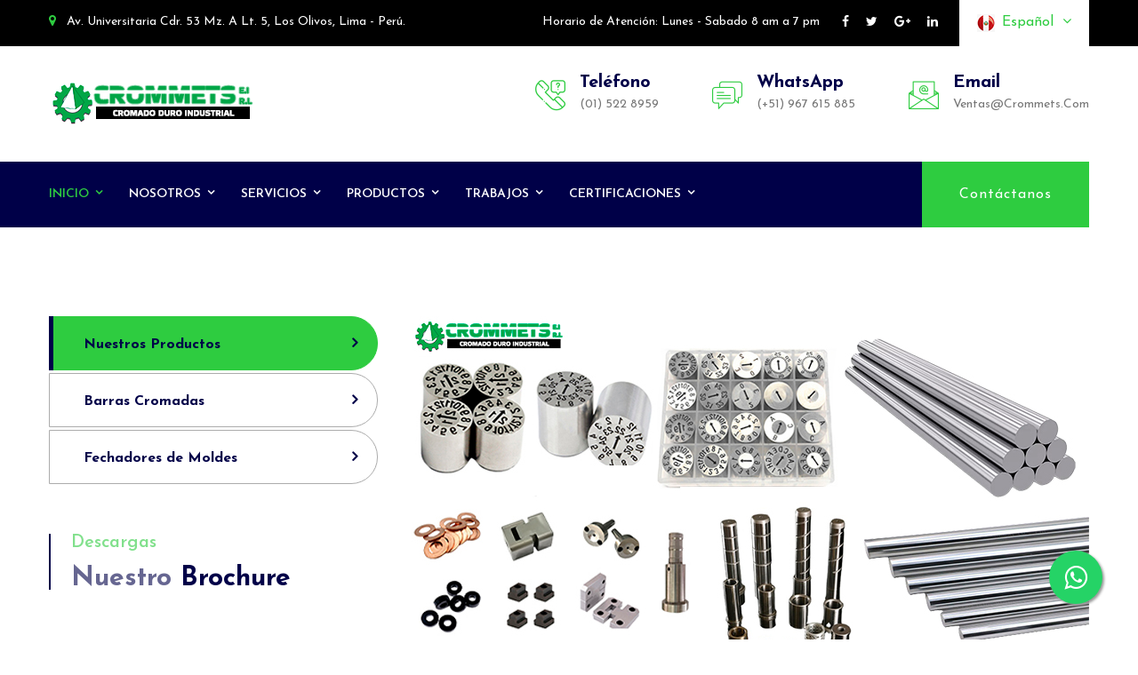

--- FILE ---
content_type: text/html; charset=UTF-8
request_url: https://crommets.com/productos/index.php
body_size: 6272
content:

<!DOCTYPE html>
<html>
<head>
<meta charset="utf-8">
<title>CROMMETS EIRL | Cromado Duro Industrial | Nuestros Productos</title>
<!-- Stylesheets -->
<link href="https://crommets.com/add/css/bootstrap.css" rel="stylesheet">
<link href="https://crommets.com/add/css/style.css" rel="stylesheet">
<link href="https://crommets.com/add/css/slick.css" rel="stylesheet">
<link href="https://crommets.com/add/css/responsive.css" rel="stylesheet">
<!--Color Switcher Mockup-->
<link href="https://crommets.com/add/css/color-switcher-design.css" rel="stylesheet">
<!--Color Themes-->
<link id="theme-color-file" href="https://crommets.com/add/css/color-themes/green-theme.css" rel="stylesheet">

<link rel="shortcut icon" href="https://crommets.com/add/images/header/favicon.png" type="image/x-icon">
<link rel="icon" href="https://crommets.com/add/images/header/favicon.png" type="image/x-icon">

<!-- Responsive -->
<meta http-equiv="X-UA-Compatible" content="IE=edge">
<meta name="viewport" content="width=device-width, initial-scale=1.0, maximum-scale=1.0, user-scalable=0">

<!--[if lt IE 9]><script src="https://cdnjs.cloudflare.com/ajax/libs/html5shiv/3.7.3/html5shiv.js"></script><![endif]-->
<!--[if lt IE 9]><script src="add/js/respond.js"></script><![endif]-->


<!-- Google tag (gtag.js) -->
<script async src="https://www.googletagmanager.com/gtag/js?id=G-PZFF6889X9" type="2b6e3ef9635dd71040bb9afc-text/javascript">
</script>
<script type="2b6e3ef9635dd71040bb9afc-text/javascript">
  window.dataLayer = window.dataLayer || [];
  function gtag(){dataLayer.push(arguments);}
  gtag('js', new Date());

  gtag('config', 'G-PZFF6889X9');
</script>

</head>

<body class="hidden-bar-wrapper">

<link rel="stylesheet" href="https://maxcdn.bootstrapcdn.com/font-awesome/4.5.0/css/font-awesome.min.css">
<a href="https://api.whatsapp.com/send?phone=51967615885&text=Hola%21%20Quisiera%20m%C3%A1s%20informaci%C3%B3n." class="float" target="_blank">
<i class="fa fa-whatsapp my-float"></i>
</a>

<div class="page-wrapper">
    
    <!-- Preloader -->
    <div class="preloader"></div>
 	
 	<!-- Main Header-->
    <header class="main-header header-style-two">
    	
		<!--Header Top-->
    	<div class="header-top">
    		<div class="auto-container">
				<div class="clearfix">
					<!--Top Left-->
					<div class="top-left">
						<ul>
							<li><span class="icon fa fa-map-marker"></span> Av. Universitaria Cdr. 53 Mz. A Lt. 5, Los Olivos, Lima - Perú.</li>
						</ul>
					</div>
					<!--Top Right-->
					<div class="top-right">
						<div class="timing">Horario de Atención: Lunes - Sabado 8 am a 7 pm</div>
						<!--Social Box-->
						<ul class="social-box">
							<li><a href="#"><span class="fa fa-facebook"></span></a></li>
							<li><a href="#"><span class="fa fa-twitter"></span></a></li>
							<li><a href="#"><span class="fa fa-google-plus"></span></a></li>
							<li><a href="#"><span class="fa fa-linkedin"></span></a></li>
						</ul>
						<!--Language-->
                        <div class="language dropdown"><a class="btn btn-default dropdown-toggle" id="dropdownMenu2" data-toggle="dropdown" aria-haspopup="true" aria-expanded="true" href="#"><span class="flag-icon"><img src="https://crommets.com/add/images/header/flag-icon-es.jpg" alt=""/></span>Español &nbsp;<span class="icon fa fa-angle-down"></span></a>
                        	<ul class="dropdown-menu style-one" aria-labelledby="dropdownMenu2">
                                <li><a href="https://crommets.com/index.php">Español</a></li>
                                <!--<li><a href="index-en.html">English</a></li>-->
                            </ul>
                        </div>
					</div>
				</div>
			</div>
		</div>
    	
    	<!--Header-Upper-->
        <div class="header-upper">
        	<div class="auto-container">
            	<div class="clearfix">
                	
                	<div class="pull-left logo-box">
                    	<div class="logo"><a href="https://crommets.com/index.php"><img src="https://crommets.com/add/images/header/logo.png" alt="" title=""></a></div>
                    </div>
                    
                    <div class="pull-right upper-right">
                    	<div class="info-outer clearfix">
                    	    
							<!--Info Box-->
							<div class="upper-column info-box">
								<div class="icon-box"><span class="flaticon-contact-1"></span></div>
								<ul>
									<li><span>Teléfono</span> <br> (01) 522 8959</li>
								</ul>
							</div>

							<!--Info Box-->
							<div class="upper-column info-box">
								<div class="icon-box"><span class="flaticon-chat"></span></div>
								<ul>
									<li><span>WhatsApp</span> <br> (+51) 967 615 885</li>
								</ul>
							</div>
							
							<!--Info Box-->
							<div class="upper-column info-box">
								<div class="icon-box"><span class="flaticon-email-2"></span></div>
								<ul>
									<li><span>Email</span> <br> <a href="/cdn-cgi/l/email-protection" class="__cf_email__" data-cfemail="4c3a2922382d3f0c2f3e23212129383f622f2321">[email&#160;protected]</a></li>
								</ul>
							</div>
							
                        </div>
						
					</div>
                </div>
            </div>
        </div>
        <!--End Header Upper-->
						
						
						<!--Header Lower-->
						<div class="header-lower">
							
							<div class="auto-container clearfix">
							<div class="nav-outer clearfix">
								<!-- Main Menu -->
								<nav class="main-menu navbar-expand-md">
									<div class="navbar-header">
										<!-- Toggle Button -->    	
										<button class="navbar-toggler" type="button" data-toggle="collapse" data-target="#navbarSupportedContent" aria-controls="navbarSupportedContent" aria-expanded="false" aria-label="Toggle navigation">
											<span class="icon-bar"></span>
											<span class="icon-bar"></span>
											<span class="icon-bar"></span>
										</button>
									</div>
									
									<div class="navbar-collapse collapse clearfix" id="navbarSupportedContent">
										<ul class="navigation clearfix">
											<li class="current dropdown"><a href="#">Inicio</a>
												<ul>
													<li><a href="https://crommets.com/index.php">Inicio</a></li>
													<!-- <li><a href="index-en.html">Inicio English</a></li> -->
												</ul>
											</li>
											<li class="dropdown"><a href="#">Nosotros</a>
												<ul>
													<li><a href="https://crommets.com/nosotros/index.php">Nosotros</a></li>
													<!-- <li><a href="https://crommets.com/nosotros/nuestro-equipo.php">Nuestro Equipo</a></li> -->
													<li><a href="https://crommets.com/nosotros/nuestra-tecnologia.php">Nuestra Tecnología</a></li>
													<li><a href="https://crommets.com/nosotros/preguntas-frecuentes.php">Preguntas Frecuentes</a></li>
													<li><a href="https://crommets.com/nosotros/satisfaccion.php">Satisfacción de Clientes</a></li>
												</ul>
											</li>
											<li class="dropdown"><a href="#">Servicios</a>
												<ul>
													<li><a href="https://crommets.com/servicios/index.php">Nuestros Servicios</a></li>
													<li><a href="https://crommets.com/servicios/cromo-duro.php">Cromo Duro Industrial</a></li>
													<li><a href="https://crommets.com/servicios/mant-mecanico.php">Mant. Mecánico</a></li>
													<li><a href="https://crommets.com/servicios/mant-hidraulico.php">Mant. Hindraulicos</a></li>
													<li><a href="https://crommets.com/servicios/mant-neumatico.php">Mant. Neumatico</a></li>
												</ul>
											</li>
											<li class="dropdown"><a href="#">Productos</a>
												<ul>
												    <li><a href="https://crommets.com/productos/index.php">Nuestros Productos</a></li>
													<li><a href="https://crommets.com/productos/barras-cromadas.php">Barras Cromados</a></li>
													<li><a href="https://crommets.com/productos/fechadores-moldes.php">fechadores de Molde</a></li>
												</ul>
											</li>
											<li class="dropdown"><a href="#">Trabajos</a>
												<ul>
													<!--li><a href="https://crommets.com/trabajos/index.php">Nuestros Trabajos</a></li -->
													<li><a href="https://crommets.com/trabajos/galeria-trabajos.php">Galeria de Trabajos</a></li>
												</ul>
											</li>
											<li class="dropdown"><a href="#">Certificaciones</a>
												<ul>
												    <li><a href="https://crommets.com/certificaciones/index.php">Certificaciónes</a></li>
													<li><a href="https://crommets.com/certificaciones/certificado-mega.php">Certificación MEGA</a></li>
													<li><a href="https://crommets.com/certificaciones/certificado-basc.php">Certificación BASC</a></li>
												</ul>
											</li>
										</ul>
									</div>
								</nav>
								
								<div class="outer-box clearfix">
						        <!--Option Box-->
						        <div class="option-box">
						
							        <div class="btn-box">
								        <a href="https://crommets.com/contacto.php" class="theme-btn btn-style-five">Contáctanos</a>
							        </div>
							
						        </div>
					            </div>
								
								<div class="side-curve"></div>
							</div>
							</div>
							
						</div>
						<!--End Header Lower-->
						
   
        
		<!--Sticky Header-->
        <div class="sticky-header">
        	<div class="auto-container clearfix">
            	<!--Logo-->
            	<div class="logo pull-left">
                	<a href="https://crommets.com/index.php" class="img-responsive"><img src="https://crommets.com/add/images/header/logo-small.png" alt="" title=""></a>
                </div>
                
                <!--Right Col-->
                <div class="right-col pull-right">
                	<!-- Main Menu -->
                    <nav class="main-menu navbar-expand-md">
                        <button class="navbar-toggler" type="button" data-toggle="collapse" data-target="#navbarSupportedContent1" aria-controls="navbarSupportedContent1" aria-expanded="false" aria-label="Toggle navigation">
                            <span class="icon-bar"></span>
                            <span class="icon-bar"></span>
                            <span class="icon-bar"></span>
                        </button>
                        
                        <div class="navbar-collapse collapse clearfix" id="navbarSupportedContent1">
                            <ul class="navigation clearfix">
                                <li class="current dropdown"><a href="">Inicio</a>
									<ul>
										<li><a href="#">Inicio</a></li>
										<!-- <li><a href="index-en.html">Inicio English</a></li>-->
									</ul>
								</li>
								<li class="dropdown"><a href="#">Nosotros</a>
									<ul>
										<li><a href="https://crommets.com/nosotros/index.php">Nosotros</a></li>
										<!-- <li><a href="https://crommets.com/nosotros/nuestro-equipo.php">Nuestro Equipo</a></li> -->
										<li><a href="https://crommets.com/nosotros/nuestra-tecnologia.php">Nuestra Tecnología</a></li>
										<li><a href="https://crommets.com/nosotros/preguntas-frecuentes.php">Preguntas Frecuentes</a></li>
										<li><a href="https://crommets.com/nosotros/satisfaccion.php">Satisfacción de Clientes</a></li>
									</ul>
								</li>
								<li class="dropdown"><a href="#">Servicios</a>
									<ul>
										<li><a href="https://crommets.com/servicios/index.php">Nuestros Servicios</a></li>
										<li><a href="https://crommets.com/servicios/cromo-duro.php">Cromo Duro Industrial</a></li>
										<li><a href="https://crommets.com/servicios/mant-mecanico.php">Mant. Mecánico</a></li>
										<li><a href="https://crommets.com/servicios/mant-hidraulico.php">Mant. Hindraulicos</a></li>
										<li><a href="https://crommets.com/servicios/mant-neumatico.php">Mant. Neumatico</a></li>
									</ul>
								</li>
								<li class="dropdown"><a href="#">Productos</a>
									<ul>
									    <li><a href="https://crommets.com/productos/index.php">Nuestros Productos</a></li>
										<li><a href="https://crommets.com/productos/barras-cromadas.php">Barras Cromados</a></li>
										<li><a href="https://crommets.com/productos/fechadores-moldes.php">Fechadores de Molde</a></li>
									</ul>
								</li>
								<li class="dropdown"><a href="#">Trabajos</a>
									<ul>
										<li><a href="https://crommets.com/trabajos/index.php">Nuestros Trabajos</a></li>
										<li><a href="https://crommets.com/trabajos/galeria-trabajos.php">Galeria de Trabajos</a></li>
									</ul>
								</li>
								<li class="dropdown"><a href="#">Certificaciones</a>
									<ul>
									    <li><a href="https://crommets.com/certificaciones/index.php">Certificaciónes</a></li>
										<li><a href="https://crommets.com/certificaciones/certificado-mega.php">Certificación MEGA</a></li>
										<li><a href="https://crommets.com/certificaciones/certificado-basc.php">Certificación BASC</a></li>
									</ul>
								</li>
                            </ul>
                        </div>
                    </nav><!-- Main Menu End-->
                </div>
                
            </div>
        </div>
        <!--End Sticky Header-->
    
    </header>
    <!--End Main Header -->
	


	<!--Sidebar Page Container-->
    <div class="sidebar-page-container">
    	<div class="auto-container">
        	<div class="row clearfix">
				
               	<!--Sidebar Side-->
                <div class="sidebar-side col-lg-4 col-md-12 col-sm-12">
                	<aside class="sidebar">
						<div class="sidebar-inner">
							
							<!--Blog Category Widget-->
							<div class="sidebar-widget sidebar-blog-category">
								<ul class="blog-cat">
									<li class="active"><a href="https://crommets.com/productos/index.php">Nuestros Productos</a></li>
									<li><a href="https://crommets.com/productos/barras-cromadas.php">Barras Cromadas</a></li>
									<li><a href="https://crommets.com/productos/fechadores-moldes.php">Fechadores de Moldes</a></li>
								</ul>
							</div>
							
							<!--Brochure Widget-->
							<div class="sidebar-widget brochure-widget">
								<div class="widget-content">
									
									<!-- Sidebar Title -->
									<div class="sidebar-title">
										<div class="title-inner">
											<div class="title">Descargas</div>
											<h2>Nuestro Brochure</h2>
										</div>
									</div>
									
									<ul class="brouchers">
										<li><a href="https://crommets.com/add/images/servicios/Brochure-CROMMETS.pdf"><span class="icon fa fa-file-pdf-o"></span>Nuestro Brochure</a></li>
										<li><a href="https://crommets.com/add/images/servicios/Objetivos-de-calidad-CROMMETS.pdf"><span class="icon fa fa-file-pdf-o"></span>Objetivos de Calidad</a></li>
										<li><a href="https://crommets.com/certificaciones/index.php"><span class="icon fa fa-file-pdf-o"></span>Nuestros Certificados</a></li>
									</ul>
								</div>
							</div>
							<!--End Brochure Widget-->
							
							<!-- Business Widget -->
							<div class="sidebar-widget business-widget">
								<div class="widget-content" style="background-image:url(https://crommets.com/add/images/productos/contacto.jpg);">
									<div class="title">Buscas</div>
									<h3>Eficiencia y Calidad <span>para tus proyectos?</span></h3>
									<div class="text">Nosotros tenemos lo que necesitas.</div>
									<div class="clearfix">
										<div class="pull-left">
											<a href="https://crommets.com/contacto.php" class="theme-btn btn-style-four">Contactanos</a>
										</div>
										<div class="pull-right">
											<div class="number">01 522 8959</div>
										</div>
									</div>
								</div>
							</div>
							
						</div>
					</aside>
				</div>
				
				<!--Content Side-->
                <div class="content-side col-lg-8 col-md-12 col-sm-12">
                	<div class="service-single">
						<div class="inner-box">
							<div class="image">
								<img src="https://crommets.com/add/images/productos/productos.jpg" alt="" />
							</div>
							<div class="lower-content">
								<h2>Nuestros Productos</h2>
								<div class="text">
									<p>CROMMETS EIRL tiene los siguientes productos a la venta: </p>
                                    1.	Barras cromadas. </br>
                                    2.	Fechadores de moldes.</br>
                                    3.	Marcadores de moldes.</br>
                                    4.	Pines guiadores de moldes.</br>
                                    5.	Posicionadores para moldes.</br>
                                    6.	Arandelas especiales.</br>
                                    7.	Otros. </br>
                                    <p>Si está interesado en alguno de los productos que ofrecemos, no dude en contactarnos, poseemos distintas medidas en stock.   </p>
                                    
									<h3>¿Por qué comprar nuestros productos?</h3>
									
									<p>CROMMETS EIRL es una empresa certificada, de confianza y con muchos años de experiencia dentro de la industria.</p>
									<p>Ofrecemos a nuestro cliente una excelente calidad a un buen precio, también ofrecemos un buen soporte técnico, un buen programa de pagos y excelente tiempo de entrega. 
									Cumplimos todas las normativas de calidad nacionales e internacionales, trabajamos con herramientas certificadas por INACAL y mantenemos altos estándares de calidad.</p>
									<!-- Two Column -->
									<div class="two-column">
										<div class="row clearfix">
											<!-- Blocks Column -->
											<div class="blocks-column col-lg-6 col-md-6 col-sm-12">
												<div class="inner-column">
													<div class="row clearfix">
														<div class="column col-md-6 col-sm-6 col-xs-12">
															<ul class="list-style-two">
																<li><span class="icon flaticon-microscope-1"></span>Gran tecnología</li>
																<li><span class="icon flaticon-labor-man"></span>Ingenieros Certificados</li>
															</ul>
														</div>
														<div class="column col-md-6 col-sm-6 col-xs-12">
															<ul class="list-style-two">
																<li><span class="icon flaticon-clock-2"></span>Tiempo de Entrega</li>
																<li><span class="icon flaticon-diamond"></span>Calidad Superior</li>
															</ul>
														</div>
													</div>
												</div>
											</div>
											<!-- Image Column -->
											<div class="image-column col-lg-6 col-md-6 col-sm-12">
												<div class="inner-column">
													<div class="image">
														<img src="https://crommets.com/add/images/servicios/calidad.jpg" alt="" />
													</div>
												</div>
											</div>
										</div>
									</div>
								</div>
							</div>
						</div>
					</div>	
				</div>
				
			</div>
		</div>
	</div>
	
	<!-- END Sidebar Page Container-->	
	

	
	<!-- Services Section -->
	<section class="services-section">
		<div class="auto-container">
			<!-- Sec Title -->
			<div class="sec-title">
				<div class="title-inner">
					<div class="title">Porductos que ofrece</div>
					<h2>CROMMETS EIRL</h2>
				</div>
			</div>
			
			<div class="row clearfix">
			
				<!-- Services Block -->
				<div class="services-block col-lg-4 col-md-6 col-sm-12">
					<div class="inner-box wow fadeInLeft" data-wow-delay="0ms" data-wow-duration="1500ms">
						<div class="image">
							<a href="https://crommets.com/productos/index.php"><img src="https://crommets.com/add/images/inicio/producto-1.jpg" alt="" /></a>
						</div>
						<div class="lower-content">
							<div class="upper-layer"></div>
							<div class="lower-layer"></div>
							<h3><a href="https://crommets.com/productos/index.php">Barras Cromadas</a></h3>
							<div class="text">Vendemos barras cromadas de distintos diámetros y longitudes.</div>
						</div>
					</div>
				</div>
				
				<!-- Services Block -->
				<div class="services-block col-lg-4 col-md-6 col-sm-12">
					<div class="inner-box wow fadeInUp" data-wow-delay="0ms" data-wow-duration="1500ms">
						<div class="image">
							<a href="https://crommets.com/productos/index.php"><img src="https://crommets.com/add/images/inicio/producto-2.jpg" alt="" /></a>
						</div>
						<div class="lower-content">
							<div class="upper-layer"></div>
							<div class="lower-layer"></div>
							<h3><a href="https://crommets.com/productos/index.php">Fechadores de Moldes</a></h3>
							<div class="text">Vendemos fechadores de moldes de inyección de distintos diámetros y longitudes.</div>
						</div>
					</div>
				</div>
				
				<!-- Services Block -->
				<div class="services-block col-lg-4 col-md-6 col-sm-12">
					<div class="inner-box wow fadeInRight" data-wow-delay="0ms" data-wow-duration="1500ms">
						<div class="image">
							<a href="https://crommets.com/productos/index.php"><img src="https://crommets.com/add/images/inicio/producto-3.jpg" alt="" /></a>
						</div>
						<div class="lower-content">
							<div class="upper-layer"></div>
							<div class="lower-layer"></div>
							<h3><a href="https://crommets.com/productos/index.php">Otros Productos</a></h3>
							<div class="text">Vendemos distintos componentes de uso industrial.</div>
						</div>
					</div>
				</div>
				
			</div>
		</div>
	</section>
	<!-- End Services Section -->


	<!--Main Footer-->
    <footer class="main-footer" style="background-image:url(https://crommets.com/add/images/footer/background-1.jpg)">
    
		<div class="auto-container">
        
        	<!--Widgets Section-->
            <div class="widgets-section">
            	<div class="row clearfix">
                	
                    <!--Footer Column-->
					<div class="footer-column col-lg-4 col-md-6 col-sm-12">
						<div class="footer-widget logo-widget">
							<div class="logo">
								<a href="https://crommets.com/index.php"><img src="https://crommets.com/add/images/footer/footer-logo.png" alt="" /></a>
							</div>
							<div class="text">CROMMETS es una empresa con más de 16 años de experiencia brindando una amplia gama de servicios especializados... <a href="https://crommets.com/nosotros/index.php">Leer Más.</a></div>
							<ul class="list-style-one">
								<li><span class="icon flaticon-map-1"></span>Av. Universitaria Cdr. 53 Mz. A Lt. 5, Los Olivos, Lima - Perú.</li>
								<li><span class="icon flaticon-mail"></span>Teléfono: (01) 522 8959</br>Correo: <a href="/cdn-cgi/l/email-protection" class="__cf_email__" data-cfemail="a8decdc6dcc9dbe8cbdac7c5c5cddcdb86cbc7c5">[email&#160;protected]</a></li>
							</ul>
						</div>
					</div>
					
					<!--Footer Column-->
					<div class="footer-column col-lg-4 col-md-6 col-sm-12">
						<div class="footer-widget links-widget">
							<h2>Enlaces Importantes</h2>
							<div class="row clearfix">
								<div class="column col-lg-6 col-md-6 col-sm-12">
									<ul class="list">
										<li><a href="https://crommets.com/nosotros/index.php">Nosotros</a></li>
										<li><a href="https://crommets.com/nosotros/preguntas-frecuentes.php">Preguntas Frecuentes</a></li>
										<li><a href="https://crommets.com/servicios/index.php">Servicios</a></li>
										<li><a href="https://crommets.com/servicios/cromo-duro.php">Cromo Duro</a></li>
										<li><a href="https://crommets.com/servicios/mant-mecanico.php">Mant. Mecánico</a></li>
										<li><a href="https://crommets.com/servicios/mant-hidraulico.php">Mant. Hidráulico</a></li>
									</ul>
								</div>
								<div class="column col-lg-6 col-md-6 col-sm-12">
									<ul class="list">
										<li><a href="https://crommets.com/productos/index.php">Productos</a></li>
										<li><a href="https://crommets.com/productos/barras-cromadas.php">Barras Cromadas</a></li>
										<li><a href="https://crommets.com/productos/fecheros-moldes.php">Fecheros de Moldes</a></li>
										<li><a href="https://crommets.com/trabajos/galeria-trabajos.php">Galeria de Trabajos</a></li>
										<li><a href="https://crommets.com/certificaciones/certificado-mega.php">Certificación MEGA</a></li>
										<li><a href="https://crommets.com/certificaciones/certificado-basc.php">Certificación BASC</a></li>
									</ul>
								</div>
							</div>
						</div>
					</div>	
					
					<!--Footer Column-->
					<div class="footer-column col-lg-4 col-md-6 col-sm-12">
						<div class="footer-widget news-widget">
							<h2>Novedades</h2>
							<div class="single-item-carousel owl-carousel owl-theme">
								<div class="slide">
									<!--News Widget Block-->
									<div class="news-widget-block">
										<div class="widget-inner">
											<div class="image">
												<img src="https://crommets.com/add/images/footer/news-1.jpg" alt="" />
											</div>
											<div class="post-date">Febrero 05, 2022</div>
											<h3><a>Renovación de Homologación BASC.</a></h3>
										</div>
									</div>
									
									<!--News Widget Block-->
									<div class="news-widget-block">
										<div class="widget-inner">
											<div class="image">
												<img src="https://crommets.com/add/images/footer/news-2.jpg" alt="" />
											</div>
											<div class="post-date">Enero 10, 2022</div>
											<h3><a>Renovación de Homologación MEGA.</a></h3>
										</div>
									</div>
								</div>
								
								<div class="slide">
									<!--News Widget Block-->
									<div class="news-widget-block">
										<div class="widget-inner">
											<div class="image">
												<img src="https://crommets.com/add/images/footer/news-3.jpg" alt="" />
											</div>
											<div class="post-date">Diciembre 30, 2021</div>
											<h3><a>Cierre del año 2021.</a></h3>
										</div>
									</div>
									
									<!--News Widget Block-->
									<div class="news-widget-block">
										<div class="widget-inner">
											<div class="image">
												<img src="https://crommets.com/add/images/footer/news-4.jpg" alt="" />
											</div>
											<div class="post-date">Noviembre 15, 2021</div>
											<h3><a>Actualizacion del TPM.</a></h3>
										</div>
									</div>
								</div>
								
							</div>
						</div>
					</div>	
					
				</div>
			</div>
		</div>
		
		<!-- Footer Bottom -->
		<div class="footer-bottom">
			<div class="auto-container">
				<div class="row clearfix">
					
					<!-- Copyright Column -->
					<div class="copyright-column col-lg-6 col-md-12 col-sm-12">
						<div class="copyright">Copyright &copy; 2022 <a href="https://crommets.com/index.php">CROMMETS</a> All Rights Reserved.</div>
					</div>
					
					<!-- Social Column -->
					<div class="social-column col-lg-6 col-md-12 col-sm-12">
						<ul class="footer-nav">
							<li><a href="#"><span class="fa fa-facebook"></span></a></li>
							<li><a href="#"><span class="fa fa-twitter"></span></a></li>
							<li><a href="#"><span class="fa fa-skype"></span></a></li>
							<li><a href="#"><span class="fa fa-linkedin"></span></a></li>
						</ul>
					</div>
					
				</div>
			</div>
		</div>
		
	</footer>
	
</div>
<!--End pagewrapper-->

<!--Scroll to top-->
<div class="scroll-to-top scroll-to-target" data-target="html"><span class="fa fa-arrow-up"></span></div>

<!-- Color Palate / Color Switcher -->

<div class="color-palate">
    <div class="color-trigger">
        <i class="fa fa-paint-brush"></i>
    </div>
    <div class="color-palate-head">
        <h6>Choose Your Color</h6>
    </div>
    <div class="various-color clearfix">
        <div class="colors-list">
            <span class="palate default-color" data-theme-file="add/css/color-themes/default-theme.css"></span>
            <span class="palate green-color active" data-theme-file="add/css/color-themes/green-theme.css"></span>
            <span class="palate blue-color" data-theme-file="add/css/color-themes/blue-theme.css"></span>
            <span class="palate orange-color" data-theme-file="add/css/color-themes/orange-theme.css"></span>
            <span class="palate purple-color" data-theme-file="add/css/color-themes/purple-theme.css"></span>
            <span class="palate teal-color" data-theme-file="add/css/color-themes/teal-theme.css"></span>
            <span class="palate brown-color" data-theme-file="add/add/css/color-themes/brown-theme.css"></span>
            <span class="palate redd-color" data-theme-file="add/css/color-themes/redd-color.css"></span>
			<span class="palate olive-color" data-theme-file="add/css/color-themes/olive-theme.css"></span>
            <span class="palate lightblue-color" data-theme-file="add/css/color-themes/lightblue-color.css"></span>
            <span class="palate pink-color" data-theme-file="add/css/color-themes/pink-theme.css"></span>
            <span class="palate hotpink-color" data-theme-file="add/css/color-themes/hotpink-color.css"></span>
        </div>
    </div>
	
	<ul class="box-version option-box"> <li class="box">Boxed</li> <li>Full width</li></ul>
	<ul class="rtl-version option-box"> <li class="rtl">RTL Version</li> <li>LTR Version</li> </ul>
	
    <a href="#" class="purchase-btn">Purchase now</a>
    
    <div class="palate-foo">
        <span>You will find much more options for colors and styling in admin panel. This color picker is used only for demonstation purposes.</span>
    </div>

</div>

<script data-cfasync="false" src="/cdn-cgi/scripts/5c5dd728/cloudflare-static/email-decode.min.js"></script><script src="https://crommets.com/add/js/jquery.js" type="2b6e3ef9635dd71040bb9afc-text/javascript"></script>
<script src="https://crommets.com/add/js/popper.min.js" type="2b6e3ef9635dd71040bb9afc-text/javascript"></script>
<script src="https://crommets.com/add/js/bootstrap.min.js" type="2b6e3ef9635dd71040bb9afc-text/javascript"></script>
<script src="https://crommets.com/add/js/jquery.mCustomScrollbar.concat.min.js" type="2b6e3ef9635dd71040bb9afc-text/javascript"></script>
<script src="https://crommets.com/add/js/jquery.fancybox.js" type="2b6e3ef9635dd71040bb9afc-text/javascript"></script>
<script src="https://crommets.com/add/js/appear.js" type="2b6e3ef9635dd71040bb9afc-text/javascript"></script>
<script src="https://crommets.com/add/js/owl.js" type="2b6e3ef9635dd71040bb9afc-text/javascript"></script>
<script src="https://crommets.com/add/js/wow.js" type="2b6e3ef9635dd71040bb9afc-text/javascript"></script>
<script src="https://crommets.com/add/js/mixitup.js" type="2b6e3ef9635dd71040bb9afc-text/javascript"></script>
<script src="https://crommets.com/add/js/slick.js" type="2b6e3ef9635dd71040bb9afc-text/javascript"></script>
<script src="https://crommets.com/add/js/jquery-ui.js" type="2b6e3ef9635dd71040bb9afc-text/javascript"></script>
<script src="https://crommets.com/add/js/jquery.countdown.js" type="2b6e3ef9635dd71040bb9afc-text/javascript"></script>
<script src="https://crommets.com/add/js/script.js" type="2b6e3ef9635dd71040bb9afc-text/javascript"></script>
<script src="https://crommets.com/add/js/color-settings.js" type="2b6e3ef9635dd71040bb9afc-text/javascript"></script>

<script src="/cdn-cgi/scripts/7d0fa10a/cloudflare-static/rocket-loader.min.js" data-cf-settings="2b6e3ef9635dd71040bb9afc-|49" defer></script><script defer src="https://static.cloudflareinsights.com/beacon.min.js/vcd15cbe7772f49c399c6a5babf22c1241717689176015" integrity="sha512-ZpsOmlRQV6y907TI0dKBHq9Md29nnaEIPlkf84rnaERnq6zvWvPUqr2ft8M1aS28oN72PdrCzSjY4U6VaAw1EQ==" data-cf-beacon='{"version":"2024.11.0","token":"9ee69088a72d4931a01cf1ccd921fae9","r":1,"server_timing":{"name":{"cfCacheStatus":true,"cfEdge":true,"cfExtPri":true,"cfL4":true,"cfOrigin":true,"cfSpeedBrain":true},"location_startswith":null}}' crossorigin="anonymous"></script>
</body>
</html>

--- FILE ---
content_type: text/css
request_url: https://crommets.com/add/css/style.css
body_size: 23057
content:
/* Buliten Factory & Industry HTML Template */

/************ TABLE OF CONTENTS ***************
1. Fonts
2. Reset
3. Global
4. Main Header / Style Two / Style Three
5. Main Slider
6. Welcome Section
7. Services Section
8. Call To Action Section
9. Projects Section
10. Call To Action Section Two
11. Expert Section
12. Clients Section
13. Two Fullwidth Column Section
14. Clients Section / Style Two
15. Main Footer / Style Two / Style Three
16. Industrial Section
17. Choose Section
18. Process Section
19. FullWidth Process Section
20. Faq Section
21. Testimonial Section
22. Blogs Section
23. NewsLetter Section / Style Two
24. Feature Section
25. Counter Section
26. Pricing Section
27. Contact Form Section
28. Page Title
29. Comming Soon Section
30. Services Single Section
31. Project Detail Section
32. Shop Items
33. Shoping Cart Section
34. Checkout Section
35. Shop Detail Section
36. Our Blogs Section
37. Blog Detail Section
38. Sidebar Widgets
39. Contact Info Section
40. Map Section

**********************************************/

@import url('https://fonts.googleapis.com/css?family=Josefin+Sans:100,100i,300,300i,400,400i,600,600i,700,700i');

/* font-family: 'Josefin Sans', sans-serif; */

@import url('font-awesome.css');
@import url('flaticon.css');
@import url('animate.css');
@import url('owl.css');
@import url('animation.css');
@import url('jquery-ui.css');
@import url('jquery.fancybox.min.css');
@import url('jquery.bootstrap-touchspin.css');
@import url('jquery.mCustomScrollbar.min.css');

/*** 

====================================================================
	Reset
====================================================================

 ***/
 
* {
	margin:0px;
	padding:0px;
	border:none;
	outline:none;
}

/*** 

====================================================================
	Global Settings
====================================================================

 ***/

body {
	font-family: 'Josefin Sans', sans-serif;
	font-size:14px;
	color:#777777;
	line-height:1.7em;
	font-weight:400;
	background:#ffffff;
	-webkit-font-smoothing: antialiased;
	-moz-font-smoothing: antialiased;
}

.bordered-layout .page-wrapper{
	padding:0px 50px 0px;
}

a{
	text-decoration:none;
	cursor:pointer;
	color:#ffaa00;
}

button,
a:hover,a:focus,a:visited{
	text-decoration:none;
	outline:none !important;
}

h1,h2,h3,h4,h5,h6 {
	position:relative;
	font-weight:normal;
	margin:0px;
	background:none;
	line-height:1.6em;
	font-family: 'Josefin Sans', sans-serif;
}

input,button,select,textarea{
	
}

textarea{
	overflow:hidden;
}

p{
	position:relative;
	line-height:1.8em;	
}

.auto-container{
	position:static;
	max-width:1200px;
	padding:0px 15px;
	margin:0 auto;
}

.medium-container{
	max-width:850px;
}

.page-wrapper{
	position:relative;
	margin:0 auto;
	width:100%;
	min-width:300px;
}

ul,li{
	list-style:none;
	padding:0px;
	margin:0px;	
}

img{
	display:inline-block;
	max-width:100%;
}

.theme-btn{
	cursor:pointer;
	display:inline-block;
	transition:all 0.3s ease;
	-moz-transition:all 0.3s ease;
	-webkit-transition:all 0.3s ease;
	-ms-transition:all 0.3s ease;
	-o-transition:all 0.3s ease;
}

.centered{
	text-align:center;	
}

/*List Style One*/

.list-style-one{
	position:relative;
}

.list-style-one li{
	position:relative;
	color:#bbbbbb;
	font-size:16px;
	padding-left:55px;
	font-weight:400;
	margin-bottom:25px;
	line-height:1.8em;
	transition:all 0.3s ease;
	-moz-transition:all 0.3s ease;
	-webkit-transition:all 0.3s ease;
	-ms-transition:all 0.3s ease;
	-o-transition:all 0.3s ease;
}

.list-style-one li .icon{
	position:absolute;
	left:0px;
	top:6px;
	font-size:36px;
	color:#ffaa00;
	line-height:1em;
}

.list-style-one li:last-child{
	margin-bottom:0px;
}

.list-style-one.alternate li{
	color:#ffffff;
}

/* List Style Two */

.list-style-two{
	position:relative;
}

.list-style-two li{
	position:relative;
	color:#000048;
	font-size:16px;
	padding-left:70px;
	font-weight:700;
	padding-top:14px;
	margin-bottom:40px;
}

.list-style-two li .icon{
	position:absolute;
	left:0px;
	top:0px;
	color:#ffb200;
	font-size:46px;
	line-height:1em;
	font-weight:300;
}

/* List Style Three */

.list-style-three{
	position:relative;
}

.list-style-three li{
	position:relative;
	color:#bbbbbb;
	font-size:16px;
	padding-left:55px;
	font-weight:400;
	margin-bottom:25px;
	line-height:1.8em;
	transition:all 0.3s ease;
	-moz-transition:all 0.3s ease;
	-webkit-transition:all 0.3s ease;
	-ms-transition:all 0.3s ease;
	-o-transition:all 0.3s ease;
}

.list-style-three li .icon{
	position:absolute;
	left:0px;
	top:6px;
	font-size:24px;
	color:#ffaa00;
	line-height:1em;
}

.list-style-three li:nth-child(2) .icon{
	font-size:20px;
}

.list-style-three li:last-child{
	margin-bottom:0px;
}

/*Btn Style One*/

.btn-style-one{
	position:relative;
	padding:12px 35px 12px;
	line-height:25px;
	background:#ffffff;
	color:#000048;
	font-size:15px;
	font-weight:600;
	border-radius:50px;
	letter-spacing: 1px;
	border:2px solid #ffffff;
	text-transform:capitalize;
	font-family: 'Josefin Sans', sans-serif;
}

.btn-style-one:hover{
	background:#000048;
	border-color:#000048;
	color:#ffffff;
}

/*Btn Style Two*/

.btn-style-two{
	position:relative;
	padding:14px 30px 10px;
	line-height:25px;
	background:#ffaa00;
	color:#222222;
	font-size:14px;
	font-weight:600;
	border-radius:50px;
	letter-spacing: 1px;
	border:2px solid #ffaa00;
	text-transform:uppercase;
	font-family: 'Josefin Sans', sans-serif;
}

.btn-style-two:hover{
	background:none;
	color:#ffaa00;
}

/*Btn Style Three */

.btn-style-three{
	position:relative;
	padding:12px 40px 12px;
	line-height:25px;
	background:#000048;
	color:#ffffff;
	font-size:15px;
	font-weight:400;
	border-radius: 50px;
	letter-spacing: 1px;
	border:2px solid #000048;
	text-transform:capitalize;
	font-family: 'Josefin Sans', sans-serif;
}

.btn-style-three:hover{
	background:#ffaa00;
	color:#ffffff;
	border-color:#ffaa00;
}

/*Btn Style Four */

.btn-style-four{
	position:relative;
	padding:14px 40px 10px;
	line-height:25px;
	background:#ffaa00;
	color:#222222;
	font-size:16px;
	font-weight:400;
	border-radius: 50px;
	letter-spacing: 1px;
	border:2px solid #ffaa00;
	text-transform:capitalize;
	font-family: 'Josefin Sans', sans-serif;
}

.btn-style-four:hover{
	background:#000048;
	color:#ffffff;
	border-color:#000048;
}

/*Btn Style Five */

.btn-style-five{
	position:relative;
	padding:22px 40px 22px;
	line-height:26px;
	background:#ffaa00;
	color:#ffffff;
	font-size:16px;
	font-weight:400;
	letter-spacing: 1px;
	border:2px solid #ffaa00;
	text-transform:capitalize;
	font-family: 'Josefin Sans', sans-serif;
}

.btn-style-five:hover{
	background:#222222;
	color:#ffffff;
	border-color:#222222;
}

/*Social Icon One*/

.social-icon-one{
	position:relative;
}

.social-icon-one li{
	position:relative;
	margin-right:2px;
	margin-bottom: 10px;
	display:inline-block;
}

.social-icon-one li a{
	position:relative;
	width: 38px;
	height: 38px;
	font-size:16px;
	color:#ffffff;
	line-height:38px;
	text-align:center;
	display:inline-block;
	background-color: #000048;
	transition:all 0.3s ease;
	-moz-transition:all 0.3s ease;
	-webkit-transition:all 0.3s ease;
	-ms-transition:all 0.3s ease;
	-o-transition:all 0.3s ease;
}

.social-icon-one li a:hover{
	background-color: #ffaa00;
}

.theme_color{
	color:#ffaa00;
}

.preloader{ position:fixed; left:0px; top:0px; width:100%; height:100%; z-index:999999; background-color:#ffffff; background-position:center center; background-repeat:no-repeat; background-image:url(https://crommets.com/add/images/icons/preloader.svg); background-size:120px;}

img{
	display:inline-block;
	max-width:100%;
	height:auto;	
}

/*** 

====================================================================
	Scroll To Top style
====================================================================

***/

.scroll-to-top{
	position:fixed;
	bottom:15px;
	right:15px;
	width:50px;
	height:50px;
	color:#ffffff;
	font-size:24px;
	text-transform:uppercase;
	line-height:50px;
	text-align:center;
	z-index:100;
	cursor:pointer;
	background:#0a0a0a;
	display:none;
	-webkit-transition:all 300ms ease;
	-ms-transition:all 300ms ease;
	-o-transition:all 300ms ease;
	-moz-transition:all 300ms ease;
	transition:all 300ms ease;		
}

.scroll-to-top:hover{
	color:#ffffff;
	background:#ffaa00;
}

/*** 

====================================================================
	Section Title
====================================================================

***/

.sec-title{
	position:relative;
	margin-bottom:40px;
}

.sec-title .title-inner{
	position:relative;
	padding-left:25px;
}

.sec-title .title-inner:before{
	position:absolute;
	content:'';
	left:0px;
	top:6px;
	bottom:7px;
	width:2px;
	background-color:#000048;
}

.sec-title .title{
	position:relative;
	color:#ffaa00;
	font-size: 20px;
	line-height: 1.6em;
	font-weight:600;
	-webkit-mask-image: linear-gradient(-75deg, rgba(255,255,255,0.6) 50%, #ffaa00 50%, rgba(0,0,0,1) 70%);
    -webkit-mask-size: 200%;
    animation: shine 2s infinite;
}

.sec-title h2{
	position: relative;
    font-size: 30px;
    color:#000048;
    font-weight: 700;
    line-height: 1.3em;
	margin-top:5px;
	-webkit-mask-image: linear-gradient(-75deg, rgba(255,255,255,0.6) 50%, #ffaa00 50%, rgba(0,0,0,1) 70%);
    -webkit-mask-size: 200%;
    animation: shine 2s infinite;
}

@-webkit-keyframes shine {
  from {
    -webkit-mask-position: 150%;
  }
  
  to {
    -webkit-mask-position: -50%;
  }
}

.sec-title.light h2{
	color:#ffffff;
}

.sec-title.light .title-inner:before{
	background-color:#777777;
}

.sec-title.centered{
	text-align: center;
}

/*** 

====================================================================
	Main Header style
====================================================================

***/

.main-header{
	position:absolute;
	left:0px;
	top:0px;
	z-index:999;
	width:100%;
}

.header-top{
	position: relative;
	background-color: #000000;
}

.header-top .top-left{
	position:relative;
	float: left;
	padding: 13px 0px;
}

.header-top .top-left ul{
	position:relative;
}

.header-top .top-left ul li{
	position:relative;
	color: #ffffff;
	font-size: 14px;
	font-weight: 400;
}

.header-top .top-left ul li .fa{
	position:relative;
	margin-right:8px;
	color:#ffaa00;
}

.header-top .top-right{
	position:relative;
	float: right;
}

.header-top .top-right .timing{
	position:relative;
	float:left;
	color:#ffffff;
	font-size:14px;
	padding:13px 0px;
	margin-right:10px;
}

.header-top .top-right .social-box{
	position: relative;
	display:inline-block;
	padding: 13px 0px;
}

.header-top .top-right .social-box li{
	position: relative;
	margin-left: 15px;
	display: inline-block;
}

.header-top .top-right .social-box li a{
	position: relative;
	color: #ffffff;
	font-size: 14px;
	-webkit-transition:all 300ms ease;
	-ms-transition:all 300ms ease;
	-o-transition:all 300ms ease;
	-moz-transition:all 300ms ease;
	transition:all 300ms ease;	
}

.header-top .top-right .social-box li a:hover{
	color:#ffaa00;
}

/*Language Dropdown*/

.main-header .header-top .language{
	position:relative;
	line-height:1em;
	margin-left: 20px;
	display:inline-block;
}

.main-header .header-top .language .flag-icon{
	margin-right:8px;
}

.main-header .header-top .language .dropdown-menu{
	top:100%;
	right:0px;
	left:auto;
	width:170px;	
	border-radius:0px;
	margin-top:0px;
	background-color:#222222;
	border:none;
	padding:0px;
    border-top:3px solid #ffaa00;
}

.main-header .header-top .language > a{
	color:#ffaa00;
	padding:16px 20px;
	background:#ffffff !important;
	text-transform:capitalize;
	display:inline-block;
    border:0px;
	top: -1px;
	font-weight:400;
	font-size:16px;
	line-height:1em;
	border-radius: 0px;
}

.main-header .header-top .language > a:after{
	display:none;
}

.main-header .header-top language a:hover{
	background:none;
}

.main-header .header-top .language .dropdown-menu > li{
	padding-right:0px !important;
	margin:0px !important;
	float:none;
	display:block !important;
    border-bottom: 1px solid rgba(255,255,255,0.20);
}

.main-header .header-top .language .dropdown-menu > li:last-child{
	border-bottom:none;	
}

.main-header .header-top .language .dropdown-menu > li > a{
	padding:12px 20px !important;
	color:#ffffff;
	display: block;
	text-align:left;
	font-size: 14px;
	-webkit-transition:all 300ms ease;
	-ms-transition:all 300ms ease;
	-o-transition:all 300ms ease;
	-moz-transition:all 300ms ease;
	transition:all 300ms ease;
}

.main-header .header-top .language .dropdown-menu > li > a:hover{
	color:#ffffff !important;
	background-color:#ffaa00;
}

/* Header Top Two */

.header-top-two{
	position: relative;
	background-color: #222222;
}

.header-top-two .top-left{
	position:relative;
	float: left;
}

.header-top-two .top-left .social-box{
	position: relative;
	display:inline-block;
	padding: 13px 0px;
}

.header-top-two .top-left .social-box li{
	position: relative;
	margin-right: 15px;
	display: inline-block;
}

.header-top-two .top-left .social-box li a{
	position: relative;
	color: #ffffff;
	font-size: 14px;
	-webkit-transition:all 300ms ease;
	-ms-transition:all 300ms ease;
	-o-transition:all 300ms ease;
	-moz-transition:all 300ms ease;
	transition:all 300ms ease;	
}

.header-top-two .top-left .social-box li a:hover{
	color:#ffaa00;
}

.header-top-two .top-right{
	position:relative;
	float: right;
}

.header-top-two .top-right .timing{
	position:relative;
	float:left;
	color:#ffffff;
	font-size:14px;
	padding:13px 0px;
	margin-right:10px;
}

/*Language Dropdown*/

.main-header .header-top-two .language{
	position:relative;
	line-height:1em;
	margin-left: 20px;
	display:inline-block;
}

.main-header .header-top-two .language .flag-icon{
	margin-right:8px;
}

.main-header .header-top-two .language .dropdown-menu{
	top:100%;
	right:0px;
	left:auto;
	width:170px;	
	border-radius:0px;
	margin-top:0px;
	background-color:#222222;
	border:none;
	padding:0px;
    border-top:3px solid #ffaa00;
}

.main-header .header-top-two .language > a{
	color:#ffaa00;
	padding:16px 20px;
	background:#ffffff !important;
	text-transform:capitalize;
	display:inline-block;
    border:0px;
	top: -1px;
	font-weight:400;
	font-size:16px;
	line-height:1em;
	border-radius: 0px;
}

.main-header .header-top-two .language > a:after{
	display:none;
}

.main-header .header-top-two language a:hover{
	background:none;
}

.main-header .header-top-two .language .dropdown-menu > li{
	padding-right:0px !important;
	margin:0px !important;
	float:none;
	display:block !important;
    border-bottom: 1px solid rgba(255,255,255,0.20);
}

.main-header .header-top-two .language .dropdown-menu > li:last-child{
	border-bottom:none;	
}

.main-header .header-top-two .language .dropdown-menu > li > a{
	padding:12px 20px !important;
	color:#ffffff;
	display: block;
	text-align:left;
	font-size: 14px;
	-webkit-transition:all 300ms ease;
	-ms-transition:all 300ms ease;
	-o-transition:all 300ms ease;
	-moz-transition:all 300ms ease;
	transition:all 300ms ease;
}

.main-header .header-top-two .language .dropdown-menu > li > a:hover{
	color:#ffffff !important;
	background-color:#ffaa00;
}

.main-header .main-box{
	position:relative;
	padding:0px 0px;
	left:0px;
	top:0px;
	width:100%;
	background:none;
	-webkit-transition:all 300ms ease;
	-ms-transition:all 300ms ease;
	-o-transition:all 300ms ease;
	-moz-transition:all 300ms ease;
	transition:all 300ms ease;
}

.main-header .main-box .outer-container{
	position:relative;
	padding:0px 40px;
}

.main-header .main-box .logo-box{
	position:relative;
	float:left;
	left:0px;
	z-index:10;
	padding:30px 0px;
}

.main-header .main-box .logo-box .logo img{
	display:inline-block;
	max-width:100%;
	-webkit-transition:all 300ms ease;
	-ms-transition:all 300ms ease;
	-o-transition:all 300ms ease;
	-moz-transition:all 300ms ease;
	transition:all 300ms ease;	
}

.main-header .header-upper{
	position:relative;
}

.main-header .header-upper .outer-container{
	position:relative;
	padding: 0px 60px;
}

.main-header .nav-outer{
	position:relative;
	float: right;
}

.header-style-two{
	position: relative;
}

.main-header.header-style-two .header-lower{
	background-color:#000048;
}

.main-header.header-style-two .nav-outer:after{
	position:absolute;
	content:'';
	left:100%;
	top:0px;
	height:100%;
	width:20000px;
	background-color:#ffffff;
}

.main-header.header-style-two .nav-outer{
	width:100%;
}

.main-header.header-style-three .nav-outer{
	width:100%;
	padding-left:30px;
	border-radius:50px;
	margin-top:-36px;
	background-color:#ffffff;
}

.main-header .header-upper .logo-box{
	position: relative;
	margin-top:50px;
}

.main-header.header-style-three .header-upper .logo-box{
	margin-top:25px;
}

.main-header.header-style-two .header-upper .logo-box{
	padding:25px 0px;
	margin:0px;
}

.main-header .header-upper .logo-box .logo{
	position:relative;
}

.main-header .outer-box{
	position: relative;
	top: 1px;
	float:right;
	padding: 23px 0px;
}

.main-header.header-style-two .outer-box{
	padding:0px;
}

.main-header .outer-box .option-list{
	position:relative;
}

.main-header .outer-box .option-list li{
	position:relative;
	color: #262626;
	font-size: 16px;
	padding-right: 18px;
	margin-right: 18px;
	display: inline-block;
	text-transform: uppercase;
	border-right: 1px solid #dde4db;
}

.main-header .outer-box .option-list li a{
	position:relative;
	color: #262626;
	-webkit-transition:all 300ms ease;
	-ms-transition:all 300ms ease;
	-o-transition:all 300ms ease;
	-moz-transition:all 300ms ease;
	transition:all 300ms ease;
}

.main-header .outer-box .option-list li a:hover{
	color: #ffaa00;
}

.main-header .outer-box .option-list li .icon{
	position: relative;
	margin-right: 8px;
	color: #ffaa00;
	top: 3px;
	line-height: 1em;
	font-size: 20px;
}

.main-header .outer-box .option-list li:last-child{
	border:none;
	margin: 0px;
	padding: 0px;
}

.main-header .outer-box .option-list li strong{
	
}

.main-header .outer-box .option-box{
	position: relative;
	float: left;
	margin-top: 0px;
	margin-left: 25px;
}

.main-header .outer-box .option-box > li{
	position: relative;
	margin-left: 20px;
	display: inline-block;
}

/*.main-header .outer-box .option-box li.cart .icon{
	position:relative;
	color: #ffffff;
	font-size: 26px;
}

.main-header .outer-box .option-box li.cart .number{
	position: absolute;
    right: -15px;
    top: -15px;
    color: #ffaa00;
    font-size: 18px;
}*/

.main-header .outer-box .option-box .cart-box{
	position:relative;
	float:left;
	color:#ffffff;
	font-size:16px;
	background:none;
	display:inline-block;
	margin-right: 25px;
}

.main-header .outer-box .option-box .cart-box .cart-box-btn{
	background:none;
	color:#ffffff;
	cursor: pointer;
	font-size: 24px;
	transition: all 300ms ease;
	-webkit-transition: all 300ms ease;
	-ms-transition: all 300ms ease;
	-o-transition: all 300ms ease;
	-moz-transition: all 300ms ease;
}

.main-header .outer-box .option-box .cart-box .cart-box-btn:after{
	display:none;
}

.main-header .outer-box .option-box .cart-box .cart-box-btn .total-cart{
	position:absolute;
	right: -8px;
	top: -8px;
	width:18px;
	height:18px;
	color:#ffffff;
	font-weight:700;
	font-size:12px;
	border-radius:50%;
	text-align:center;
	line-height:18px;
	background-color:#ffaa00;
}

.main-header .outer-box .option-box .cart-box .cart-box-btn:hover{
	color:#ffaa00;
}

.main-header .outer-box .option-box .cart-product{
	position:relative;
	margin-bottom:18px;
	min-height:90px;
	border-bottom:1px solid #e4e4e4;
}

.main-header .outer-box .option-box .cart-product .inner{
	position:relative;
	padding-left:90px;
	min-height:70px;
}

.main-header .outer-box .option-box .cart-product .inner .cross-icon{
	position:absolute;
	right:0px;
	top:-2px;
	z-index:1;
	color:#263120;
	font-size:16px;
	cursor:pointer;
	transition:all 500ms ease;
	-moz-transition:all 500ms ease;
	-webkit-transition:all 500ms ease;
	-ms-transition:all 500ms ease;
	-o-transition:all 500ms ease;
}

.main-header .outer-box .option-box .cart-product .inner .cross-icon:hover{
	color:#ffaa00;
}

.main-header .outer-box .option-box .cart-product .inner .image{
	position:absolute;
	width:70px;
	height:70px;
	left:0px;
	top:0px;
}

.main-header .outer-box .option-box .cart-product .inner h3{
	position:relative;
	font-weight:600;
	font-size:15px;
	margin:0px;
	letter-spacing: 1px;
	text-transform:capitalize;
}

.main-header .outer-box .option-box .cart-product .inner h3 a{
	color:#222222;
	transition: all 300ms ease;
	-webkit-transition: all 300ms ease;
	-ms-transition: all 300ms ease;
	-o-transition: all 300ms ease;
	-moz-transition: all 300ms ease;
}

.main-header .outer-box .option-box .cart-product .inner h3 a:hover{
	color:#ffaa00;
}

.main-header .outer-box .option-box .cart-product .inner .quantity-text{
	position:relative;
	font-weight:300;
	color:#666666;
	font-size: 13px;
	margin-bottom: 0px;
}

.main-header .outer-box .option-box .cart-product .inner .price{
	position:relative;
	font-weight:700;
	font-size:16px;
	margin:0px;
	color:#222222;
}

.main-header .outer-box .option-box .cart-box .cart-panel{
	left: auto !important;
	right: 0px !important;
	border-radius:0px;
	padding:20px 20px;
	min-width:300px;
	margin-top:50px;
	z-index: -1;
	box-shadow: 0px 0px 25px rgba(0,0,0,0.15);
	border:3px solid #ffaa00;
	-webkit-transform: translate3d(0px, 0px, 0px) !important;
	transform: translate3d(0px, 0px, 0px) !important;
}

.main-header .outer-box .option-box .cart-box .cart-panel .cart-total{
	color:#000000;
	font-size:15px;
	font-weight:400;
	text-align:center;
	text-transform:capitalize;
}

.main-header .outer-box .option-box .cart-box .cart-panel .cart-total span{
	font-weight:800;
	font-size:18px;
}

.main-header .outer-box .option-box .cart-box .cart-panel .btns-boxed{
	position:relative;
	text-align:center;
	margin-top:20px;
}

.main-header .outer-box .option-box .cart-box .cart-panel .btns-boxed li{
	position:relative;
	margin:0px 5px;
	display:inline-block;
}

.main-header .outer-box .option-box .cart-box .cart-panel .btns-boxed li a{
	position:relative;
	color:#ffffff;
	font-weight:500;
	font-size:12px;
	padding:10px 20px 8px;
	border-radius: 2px;
	display:inline-block;
	background-color:#ffaa00;
	border:1px solid #ffaa00;
	text-transform:uppercase;
	transition: all 300ms ease;
	-webkit-transition: all 300ms ease;
	-ms-transition: all 300ms ease;
	-o-transition: all 300ms ease;
	-moz-transition: all 300ms ease;
}

.main-header .outer-box .option-box .cart-box .cart-panel .btns-boxed li a:hover{
	color:#ffaa00;
	background:none;
}

.main-header .outer-box .option-box .cart-box .icon a{
	color:#999999;
}

.main-header.header-style-two .outer-box .option-box .cart-box{
	margin-top:25px;
}

.main-header.header-style-two .header-lower .search-box-outer{
	margin-top:23px;
	margin-right:20px;
}

/* Search Box Outer */

.main-header .header-lower .search-box-outer{
	position:relative;
	float:left;
}

.main-header .header-lower .search-box-btn{
	position:relative;
	top: 0px;
	display:block;
	width:100%;
	font-size:20px;
	color:#ffffff;
	line-height:20px !important;
	cursor:pointer;
	background:none;
	transition:all 500ms ease;
	-moz-transition:all 500ms ease;
	-webkit-transition:all 500ms ease;
	-ms-transition:all 500ms ease;
	-o-transition:all 500ms ease;
}

.main-header .header-lower .search-box-btn:after{
	display:none;
}

.main-header .header-lower .search-box-outer .dropdown-menu{
	top:49px !important;
	right:0px;
	padding:0px;
	width:280px;	
	left: auto !important;
	border-radius:0px;
	border-top:3px solid #ffaa00;
	-webkit-transform: translate3d(0px, 0px, 0px) !important;
	transform: translate3d(0px, 0px, 0px) !important;
}

.main-header .header-lower .search-box-outer .dropdown-menu > li{
	padding:0px;
	border:none;
	margin:0px;
	width:100%;
	background:none;
}

.main-header .header-lower .search-panel .form-container{
	padding:25px 20px;	
}

.main-header .header-lower .search-panel .form-group{
	position:relative;
	margin:0px;	
}

.main-header .header-lower .search-panel input[type="text"],
.main-header .header-lower .search-panel input[type="search"],
.main-header .header-lower .search-panel input[type="password"],
.main-header .header-lower .search-panel select{
	display:block;
	width:100%;
	height:40px;
	color:#000000;
	font-size: 14px;
	line-height:24px;
	background:#ffffff;	
	border:1px solid #e0e0e0;
	padding:7px 40px 7px 15px;
	-webkit-transition:all 300ms ease;
	-ms-transition:all 300ms ease;
	-o-transition:all 300ms ease;
	-moz-transition:all 300ms ease;
	transition:all 300ms ease;
}

.main-header .header-lower .search-panel input:focus,
.main-header .header-lower .search-panel select:focus{
	border-color:#ffaa00;	
}

.main-header .header-lower .search-panel .search-btn{
	position:absolute;
	right:0px;
	top:0px;
	width:40px;
	height:40px;
	text-align:center;
	color:#555555;
	font-size:12px;
	background:none;
	cursor:pointer;
}

.main-header .header-lower .btn-box{
	position:relative;
	float:right;
	top:-1px;
}

.main-header.header-style-three .outer-box{
	padding:0px;
}

/* Header Lower */

.main-header .header-lower .search-box{
	float:right;
}

.main-header .header-lower .search-box .form-group{
	position:relative;
	margin:0px;
	top:-1px;
}

.main-header .header-lower .search-box .form-group input[type="text"],
.main-header .header-lower .search-box .form-group input[type="search"]{
	position:relative;
	line-height:28px;
	padding:10px 50px 10px 25px;
	background:none;
	display:block;
	font-size:14px;
	width:200px;
	height:74px;
	color:#222222;
	font-weight:400;
	transition:all 500ms ease;
	-moz-transition:all 500ms ease;
	-webkit-transition:all 500ms ease;
	-ms-transition:all 500ms ease;
	-o-transition:all 500ms ease;
	background-color:#ffffff;
	border-radius:0px 50px 50px 0px;
}

.main-header .header-lower .search-box .form-group button{
	position:absolute;
	right:0px;
	top:0px;
	height:74px;
	width:45px;
	font-size:14px;
	color:#000048;
	line-height:100%;
	background:none;
	display:inline-block;
	font-weight:normal;
	text-align:left;
	cursor:pointer;
}

/* Main Menu */

.main-menu{
	position:relative;
	float:left;
	-webkit-transition:all 300ms ease;
	-ms-transition:all 300ms ease;
	-o-transition:all 300ms ease;
	-moz-transition:all 300ms ease;
	transition:all 300ms ease;
}

.main-menu .cart-box{
	position: relative;
	float:left;
	font-size: 26px;
	margin: 32px 0px;
	padding-left: 20px;
	border-left: 1px solid #dde4db;
}

.main-menu .cart-box a{
	position: relative;
	color: #ffaa00;
}

.main-menu .cart-box .number{
	position: absolute;
	right: -15px;
	top: -15px;
	color: #ffaa00;
	font-size: 18px;
}

.main-menu .navbar-collapse{
	padding:0px;
	float: left;
}

.main-menu .navigation{
	position:relative;
	margin:0px;
}

.main-menu .navigation > li{
	position:relative;
	float:left;
	margin-right:30px;
	transition:all 500ms ease;
	-moz-transition:all 500ms ease;
	-webkit-transition:all 500ms ease;
	-ms-transition:all 500ms ease;
	-o-transition:all 500ms ease;
}

.main-menu .navigation > li.dropdown > a{
	padding-right:15px !important;
}

.main-menu .navigation > li.dropdown > a:before{
	font-family: 'FontAwesome';
    content: "\f107";
    position: absolute;
    right: 0px;
    font-size: 13px;
    line-height: 26px;
}

.main-menu .navigation > li:last-child{
	margin-right:0px;
}

.sticky-header .main-menu .navigation > li > a{
	color:#444444 !important;
}

.sticky-header .main-menu .navigation > li:hover > a,
.sticky-header .main-menu .navigation > li.current > a{
	color:#ffaa00;
	background-color:inherit !important;
}

.sticky-header .nav-outer .options-box{
	margin-top:45px;
}

.main-header .header-upper .upper-right{
	position:relative;
    padding-top: 30px;
	padding-left:80px;
}

.main-header.header-style-three .header-upper .upper-right{
	padding-left:0px;
	padding-top:30px;
}

.main-header.header-style-two .header-upper .upper-right{
	padding-left:0px;
	padding-top:30px;
}

.main-header.header-style-two .header-upper .upper-right .info-outer{
	
}

.main-header .header-upper .upper-right .header-lower{
	position:relative;
}

.main-header .header-upper .upper-right .header-lower:after{
	position:absolute;
	content:'';
	left:-68px;
	top:0px;
	height:1px;
	right:-6000px;
	background-color:rgba(255,255,255,0.20);
}

.main-header .header-upper .upper-right:before{
	position:absolute;
	content:'';
	left:0px;
	top:0px;
	width:10000%;
	height:100%;
	display:block;
	-ms-transform: skewX(30deg);
    -webkit-transform: skewX(30deg);
    transform: skewX(30deg);
	background-color:rgba(0,0,0,0.70);
}

.main-header.header-style-two .header-upper .upper-right:before,
.main-header.header-style-three .header-upper .upper-right:before{
	display:none;
}

.main-header.header-style-three .header-upper{
	background-color:rgba(0,0,0,0.70);
	border-top:10px solid #ffaa00;
	padding-bottom:40px;
}

.main-header.header-style-three .header-upper:before{
	position:absolute;
	content:'';
	left:0px;
	top:-10px;
	width:0px;
	height:10px;
	background-color:#000048;
	transition: all 2000ms ease;
    -moz-transition: all 2000ms ease;
    -webkit-transition: all 2000ms ease;
    -ms-transition: all 2000ms ease;
    -o-transition: all 2000ms ease;
}

.main-header.header-style-three .header-upper:after{
	position:absolute;
	content:'';
	right:0px;
	top:-10px;
	width:0px;
	height:10px;
	background-color:#000048;
	transition: all 2000ms ease;
    -moz-transition: all 2000ms ease;
    -webkit-transition: all 2000ms ease;
    -ms-transition: all 2000ms ease;
    -o-transition: all 2000ms ease;
}

.main-header.header-style-three:hover .header-upper:before,
.main-header.header-style-three:hover .header-upper:after{
	width:100%;
}

.main-header .header-upper .upper-right .info-outer{
	position:relative;
	padding-bottom:30px;
}

.main-header .info-box{
	position:relative;
	float:left;
	margin-right:60px;
	font-size:14px;
	color:#98b2c4;
	text-align:left;
	text-transform:uppercase;
	padding:0px 0px 0px 50px;
}

.main-header .info-box:last-child{
	margin:0px;
	padding:0px;
	float:right;
}

.main-header .info-box .icon-box{
	position:absolute;
	left:0px;
	top:8px;
	color:#ffaa00;
	font-size:34px;
	line-height:1em;
	-moz-transition:all 300ms ease;
	-webkit-transition:all 300ms ease;
	-ms-transition:all 300ms ease;
	-o-transition:all 300ms ease;
	transition:all 300ms ease;
}

.main-header .info-box li{
	position:relative;
	color:#ffffff;
	font-size:14px;
	font-weight:400;
	line-height:1.7em;
	text-transform:capitalize;
}

.main-header .info-box li span{
	font-weight:700;
	font-size:18px;
}

.main-header.header-style-two .info-box li{
	color:#777777;
}

.main-header.header-style-two .info-box li span{
	color:#000048;
	font-size:20px;
	font-weight:700;
}

.main-header.header-style-two .info-box:last-child{
	padding-left:50px;
}

.main-header .info-box .social-box{
	position:relative;
	padding-top:8px;
}

.main-header .info-box .social-box li{
	position:relative;
	margin-left:2px;
	display:inline-block;
}

.main-header .info-box .social-box li a{
	position:relative;
	width:34px;
	height:34px;
	color:#ffffff;
	font-size:14px;
	line-height:34px;
	text-align:center;
	display:inline-block;
	background-color:#ffaa00;
	-moz-transition:all 300ms ease;
	-webkit-transition:all 300ms ease;
	-ms-transition:all 300ms ease;
	-o-transition:all 300ms ease;
	transition:all 300ms ease;
}

.main-header .info-box .social-box li a span{
	font-size:13px;
}

.main-header .info-box .social-box li a:hover{
	background-color:#000048;
}

/*Sticky Header*/

.sticky-header{
	position:fixed;
	opacity:0;
	visibility:hidden;
	left:0px;
	top:0px;
	width:100%;
	padding:0px 0px;
	background:#ffffff;
	z-index:0;
	border-bottom:1px solid #e8f1f7;
	transition:all 500ms ease;
	-moz-transition:all 500ms ease;
	-webkit-transition:all 500ms ease;
	-ms-transition:all 500ms ease;
	-o-transition:all 500ms ease;
}

.sticky-header .logo{
	padding:7px 0px 7px;
}

.fixed-header .sticky-header{
	z-index:999;
	opacity:1;
	visibility:visible;
	-ms-animation-name: fadeInDown;
	-moz-animation-name: fadeInDown;
	-op-animation-name: fadeInDown;
	-webkit-animation-name: fadeInDown;
	animation-name: fadeInDown;
	-ms-animation-duration: 500ms;
	-moz-animation-duration: 500ms;
	-op-animation-duration: 500ms;
	-webkit-animation-duration: 500ms;
	animation-duration: 500ms;
	-ms-animation-timing-function: linear;
	-moz-animation-timing-function: linear;
	-op-animation-timing-function: linear;
	-webkit-animation-timing-function: linear;
	animation-timing-function: linear;
	-ms-animation-iteration-count: 1;
	-moz-animation-iteration-count: 1;
	-op-animation-iteration-count: 1;
	-webkit-animation-iteration-count: 1;
	animation-iteration-count: 1;	
}

.main-menu .navigation > li > a{
	position:relative;
	display:block;
	color:#ffffff;
	text-align:center;
	line-height:30px;
	text-transform:uppercase;
	letter-spacing:0px;
	opacity:1;
	font-weight:600;
	padding:22px 0px;
	font-size:14px;
	transition:all 500ms ease;
	-moz-transition:all 500ms ease;
	-webkit-transition:all 500ms ease;
	-ms-transition:all 500ms ease;
	-o-transition:all 500ms ease;
}

.header-style-three .main-menu .navigation > li > a{
	color:#222222;
}

.sticky-header .main-menu .navigation > li{
	position:relative;
	margin-left:30px;
	margin-right:0px;
}

.sticky-header .main-menu .navigation > li:before,
.sticky-header .main-menu .navigation > li:after{
	display:none;
}

.main-menu .navigation > li:hover > a,
.main-menu .navigation > li.current > a{
	opacity:1;
	color:#ffaa00;
}

.main-menu .navigation > li > ul{
	position:absolute;
	left:-30px;
	top:100%;
	width:230px;
	z-index:100;
	display:none;
	opacity: 0;
    visibility: hidden;
    transition: all 900ms ease;
    -moz-transition: all 900ms ease;
    -webkit-transition: all 900ms ease;
    -ms-transition: all 900ms ease;
    -o-transition: all 900ms ease;
	padding: 0px 0px;
	background-color: #ffffff;
	border: 3px solid #ffaa00;
	box-shadow: 0px 0px 10px rgba(0,0,0,0.10);
}

.main-menu .navigation > li > ul:before{
	position:absolute;
	content:'';
	left:0px;
	top:-30px;
	width:100%;
	height:30px;
	display:block;
}

.main-menu .navigation > li > ul.from-right{
	left:auto;
	right:0px;	
}

.main-menu .navigation > li > ul > li{
	position:relative;
	width:100%;
	border-bottom:1px solid #f9f9f9;
}

.main-menu .navigation > li > ul > li:last-child{
	border-bottom:none;
}

.main-menu .navigation > li > ul > li > a{
	position:relative;
	display:block;
	padding:10px 18px;
	line-height:24px;
	font-weight:400;
	font-size:15px;
	text-transform:capitalize;
	color:#7c7b7b;
	transition:all 500ms ease;
	-moz-transition:all 500ms ease;
	-webkit-transition:all 500ms ease;
	-ms-transition:all 500ms ease;
	-o-transition:all 500ms ease;
}

.sticky-header .main-menu .navigation > li > a{
	padding:19px 0px !important;
}

.sticky-header .main-menu .navigation > li > a:before{
	display: none;
}

.main-menu .navigation > li > ul > li:hover > a{
	color:#ffffff;
	background:#ffaa00;
}

.main-menu .navigation > li > ul > li.dropdown > a:after{
	font-family: 'FontAwesome';
	content: "\f105";
	position:absolute;
	right:15px;
	top:13px;
	width:10px;
	height:20px;
	display:block;
	color:#253d4a;
	line-height:20px;
	font-size:16px;
	font-weight:normal;
	text-align:center;
	z-index:5;	
}

.main-menu .navigation > li > ul > li.dropdown:hover > a:after{
	color:#ffffff;
}

.main-menu .navigation > li > ul > li > ul{
	position:absolute;
	left:120%;
	top:0%;
	width:230px;
	z-index:100;
	display:none;
	transition: all 900ms ease;
    -moz-transition: all 900ms ease;
    -webkit-transition: all 900ms ease;
    -ms-transition: all 900ms ease;
    -o-transition: all 900ms ease;
	padding: 0px 0px;
	background-color: #ffffff;
	border: 3px solid #ffaa00;
	box-shadow: 0px 0px 10px rgba(0,0,0,0.10);
}

.main-menu .navigation > li > ul > li > ul.from-right{
	left:auto;
	right:0px;	
}

.main-menu .navigation > li > ul > li > ul > li{
	position:relative;
	width:100%;
	border-bottom:1px solid #f9f9f9;
}

.main-menu .navigation > li > ul > li > ul > li:last-child{
	border-bottom:none;	
}

.main-menu .navigation > li > ul > li > ul > li > a{
	position:relative;
	display:block;
	padding:10px 18px;
	line-height:24px;
	font-weight:400;
	font-size:15px;
	text-transform:capitalize;
	color:#7c7b7b;
	transition:all 500ms ease;
	-moz-transition:all 500ms ease;
	-webkit-transition:all 500ms ease;
	-ms-transition:all 500ms ease;
	-o-transition:all 500ms ease;
}

.main-menu .navigation > li > ul > li > ul > li:hover > a{
	color:#ffffff;
	background:#ffaa00;
}

.main-menu .navigation > li > ul > li > ul > li.dropdown > a:after{
	font-family: 'FontAwesome';
	content: "\f105";
	position:absolute;
	right:10px;
	top:11px;
	width:10px;
	height:20px;
	display:block;
	color:#272727;
	line-height:20px;
	font-size:16px;
	font-weight:normal;
	text-align:center;
	z-index:5;	
}

.main-menu .navigation > li > ul > li > ul > li.dropdown:hover > a:after{
	color:#ffffff;	
}

.main-menu .navigation > li.dropdown:hover > ul{
	visibility:visible;
	opacity:1;
	left:0px;
	-moz-transform: rotateX(0deg);
	-webkit-transform: rotateX(0deg);
	-ms-transform: rotateX(0deg);
	-o-transform: rotateX(0deg);
    transform: rotateX(0deg);
}

.main-menu .navigation li > ul > li.dropdown:hover > ul{
	visibility:visible;
	opacity:1;
	top:0;
	left:100%;
	-moz-transform: rotateX(0deg);
	-webkit-transform: rotateX(0deg);
	-ms-transform: rotateX(0deg);
	-o-transform: rotateX(0deg);
	transform: rotateX(0deg);
	transition:all 300ms ease;
	-moz-transition:all 300ms ease;
	-webkit-transition:all 500ms ease;
	-ms-transition:all 300ms ease;
	-o-transition:all 300ms ease;	
}

.main-menu .navbar-collapse > ul li.dropdown .dropdown-btn{
	position:absolute;
	right:10px;
	top:6px;
	width:30px;
	height:30px;
	text-align:center;
	color:#ffffff;
	line-height:28px;
	border:1px solid #ffffff;
	background-size:20px;
	cursor:pointer;
	z-index:5;
	display:none;
}

/*** 

====================================================================
	Main Slider Banner
====================================================================

***/

.main-slider{
	position:relative;
}

.main-slider .left-title{
	position:absolute;
	left:30px;
	bottom:40px;
	z-index:10;
	color:#cf8a04;
	font-size:18px;
	font-weight:600;
	letter-spacing:12px;
	transform:rotate(-90deg);
	text-transform:uppercase;
	transform-origin: 0% 0%;
}

.main-slider  .auto-container{
	position:relative;
}

.main-slider .social-box{
	position:absolute;
	right:15px;
	bottom:45px;
	z-index:10;
}

.main-slider .social-box a{
	position:relative;
	color:#ffffff;
	font-size:16px;
	margin-left:18px;
	transition:all 300ms ease;
	-webkit-transition:all 300ms ease;
	-ms-transition:all 300ms ease;
	-o-transition:all 300ms ease;
}

.main-slider .social-box a:hover{
	color:#ffaa00;
}

.main-slider .mouse-btn-down{
	position:absolute;
	left:50%;
	margin-left:-20px;
	bottom:20px;
	width:30px;
	height:68px;
	cursor:pointer;
	display:block;
	background:url(https://crommets.com/add/images/icons/mouse-icon.png) center center no-repeat;
	z-index:20;
}

.main-slider .mouse-btn-down {
    -webkit-animation: mover 1s infinite  alternate;
    animation: mover 1s infinite  alternate;
}
.main-slider .mouse-btn-down {
    -webkit-animation: mover 1s infinite  alternate;
    animation: mover 1s infinite  alternate;
}
@-webkit-keyframes mover {
    0% { transform: translateY(0); }
    100% { transform: translateY(-10px); }
}
@keyframes mover {
    0% { transform: translateY(0); }
    100% { transform: translateY(-10px); }
}

.main-slider .slide{
	position:relative;
	padding:430px 0px 200px;
	background-size:cover;
	background-repeat:no-repeat;
	background-position:center center;
}

.main-slider .slide.style-two{
	padding:200px 0px 210px;
	text-align:center;
}

.main-slider .slide.style-three{
	padding:350px 0px 210px;
	text-align:center;
}

.main-slider .slide.style-two .text,
.main-slider .slide.style-three .text{
	margin:0 auto;
}

.main-slider .title{
	position:relative;
	color:#ffffff;
	font-size: 24px;
	font-weight: 600;
	margin-bottom: 24px;
	text-transform: capitalize;
	opacity: 0;
	-webkit-transition: all 1000ms ease;
	-moz-transition: all 100ms ease;
	-ms-transition: all 1000ms ease;
	-o-transition: all 1000ms ease;
	transition: all 1000ms ease;
	-webkit-transform: translateY(50px);
	-moz-transform: translateY(50px);
	-ms-transform: translateY(50px);
	-o-transform: translateY(50px);
	transform: translateY(50px);
}

.main-slider .active .title{
	opacity: 1;
	-webkit-transform: translateY(0);
	-moz-transform: translateY(0);
	-ms-transform: translateY(0);
	-o-transform: translateY(0);
	transform: translateY(0);
	transition-delay: 500ms;
	text-shadow: -1px 0 black, 0 1px black,
	  1px 0 black, 0 -1px black;
}

.main-slider h2{
	position:relative;
	color:#ffaa00;
	font-size:48px;
	font-weight:700;
	line-height:1.1em;
	margin-bottom:20px;
	opacity: 0;
	text-transform:uppercase;
	-webkit-transition: all 1000ms ease;
	-moz-transition: all 100ms ease;
	-ms-transition: all 1000ms ease;
	-o-transition: all 1000ms ease;
	transition: all 1000ms ease;
	-webkit-transform: translateY(50px);
	-moz-transform: translateY(50px);
	-ms-transform: translateY(50px);
	-o-transform: translateY(50px);
	transform: translateY(50px);
}

.main-slider .active h2{
	opacity: 1;
	-webkit-transform: translateY(0);
	-moz-transform: translateY(0);
	-ms-transform: translateY(0);
	-o-transform: translateY(0);
	transform: translateY(0);
	transition-delay: 1000ms;
	text-shadow: -1px 0 black, 0 1px black,
	  1px 0 black, 0 -1px black;
}

.main-slider .text{
	position:relative;
	color:#ffffff;
	font-size:18px;
	opacity:0;
	line-height: 1.8em;
	font-weight:400;
	max-width: 700px;
	margin-bottom:32px !important;
	-webkit-transition: all 1000ms ease;
	-moz-transition: all 100ms ease;
	-ms-transition: all 1000ms ease;
	-o-transition: all 1000ms ease;
	transition: all 1000ms ease;
	-webkit-transform: translateY(50px);
	-moz-transform: translateY(50px);
	-ms-transform: translateY(50px);
	-o-transform: translateY(50px);
	transform: translateY(50px);
}

.main-slider .text.alternate{
	color:#1f1f1f;
}

.main-slider .active .text{
	opacity: 1;
	-webkit-transform: translateY(0);
	-moz-transform: translateY(0);
	-ms-transform: translateY(0);
	-o-transform: translateY(0);
	transform: translateY(0);
	transition-delay: 1500ms;
	text-shadow: -1px 0 black, 0 1px black,
	  1px 0 black, 0 -1px black;
}

.main-slider .link-box{
	opacity:0;
	-webkit-transition: all 1000ms ease;
	-moz-transition: all 100ms ease;
	-ms-transition: all 1000ms ease;
	-o-transition: all 1000ms ease;
	transition: all 1000ms ease;
	-webkit-transform: translateY(50px);
	-moz-transform: translateY(50px);
	-ms-transform: translateY(50px);
	-o-transform: translateY(50px);
	transform: translateY(50px);
}

.main-slider .active .link-box{
	opacity: 1;
	-webkit-transform: translateY(0);
	-moz-transform: translateY(0);
	-ms-transform: translateY(0);
	-o-transform: translateY(0);
	transform: translateY(0);
	transition-delay: 2000ms;
}

.main-slider .link-box .theme-btn{
	margin-right:20px;
}

.main-slider .content.centered .theme-btn{
	margin:0px 10px;
}

.main-slider .content.centered .text{
	margin:0 auto;
}

.main-slider .owl-dots{
	position:absolute;
	left:50%;
	bottom:20px;
	display:none;
	margin-left: -30px;
}

.main-slider .owl-dots .owl-dot{
	position:relative;
	width:12px;
	height:12px;
	margin:0px 4px;
	overflow: hidden;
	border-radius: 50px;
	display:inline-block;
	border:1px solid #ffffff;
	transition:all 500ms ease;
	-moz-transition:all 500ms ease;
	-webkit-transition:all 500ms ease;
	-ms-transition:all 500ms ease;
	-o-transition:all 500ms ease;
}

.main-slider .owl-dots .owl-dot:before{
	position: absolute;
	content: '';
	left: 0px;
	bottom: 0px;
	width: 100%;
	height: 50%;
	background-color: #ffffff;
	transition:all 500ms ease;
	-moz-transition:all 500ms ease;
	-webkit-transition:all 500ms ease;
	-ms-transition:all 500ms ease;
	-o-transition:all 500ms ease;
}

.main-slider .owl-dots .owl-dot.active::before,
.main-slider .owl-dots .owl-dot:hover::before{
	height:100%;
}

.main-slider .owl-nav{
	position:absolute;
	left:0px;
	top:50%;
	z-index:1;
	width:100%;
	margin-top:-10px;
}

.main-slider .owl-nav .owl-prev{
	position:absolute;
	left:40px;
	color:#ffffff;
	font-size:38px;
	transition:all 500ms ease;
	-moz-transition:all 500ms ease;
	-webkit-transition:all 500ms ease;
	-ms-transition:all 500ms ease;
	-o-transition:all 500ms ease;
}

.main-slider .owl-nav .owl-next{
	position:absolute;
	right:40px;
	color:#ffffff;
	font-size:38px;
	transition:all 500ms ease;
	-moz-transition:all 500ms ease;
	-webkit-transition:all 500ms ease;
	-ms-transition:all 500ms ease;
	-o-transition:all 500ms ease;
}

.main-slider .owl-nav .owl-prev:hover,
.main-slider .owl-nav .owl-next:hover{
	color:#ffaa00;
}

/*** 

====================================================================
	Welcome Section
====================================================================

***/

.welcome-section{
	position:relative;
	padding:105px 0px 100px;
}

.welcome-section .image-column{
	position:relative;
	margin-bottom:40px;
}

.welcome-section .image-column .inner-column{
	position:relative;
	padding-left:30px;
}

.welcome-section .image-column .inner-column:before{
	position:absolute;
	content:'';
	left:0px;
	bottom:-30px;
	width:420px;
	height:540px;
	border:2px solid #d7d7d7;
}

.welcome-section .image-column .inner-column .image{
	position:relative;
}

.welcome-section .image-column .inner-column .image img{
	width:100%;
	display:block;
}

.welcome-section .content-column{
	position:relative;
}

.welcome-section .content-column .inner-column{
	position:relative;
}

.welcome-section .content-column .inner-column .text{
	position:relative;
	color:#777777;
	font-size:16px;
	line-height:1.8em;
	margin-bottom:45px;
}

.welcome-section .content-column .inner-column .counter-box{
	position:relative;
	margin-left:-70px;
	padding:35px 0px 10px;
	padding-left:80px;
	margin-top:70px;
	box-shadow:0px 0px 15px rgba(0,0,0,0.15);
}

/* Fact Counter */

.fact-counter{
	position:relative;
}

.fact-counter .column{
	position:relative;
	z-index:5;
	margin-bottom:30px;
}

.fact-counter .column .inner{
	position:relative;
	transition:all 500ms ease;
	-moz-transition:all 500ms ease;
	-webkit-transition:all 500ms ease;
	-ms-transition:all 500ms ease;
	-o-transition:all 500ms ease;
}

.fact-counter .count-outer{
	position:relative;
	margin:0px 0px;
	font-weight:700;
	color:#222222;
	font-size:30px;
}

.fact-counter .count-outer .count-text{
	position:relative;
	font-weight:700;
	color:#222222;
	font-size:30px;
	margin-top:14px;
	display:inline-block;
}

.fact-counter .column .counter-title{
	position:relative;
	font-size:16px;
	font-weight:600;
	color:#666666;
	display:block;
	letter-spacing:1px;
	text-transform:capitalize;
}

.fact-counter.style-two .column .inner{
	padding-left:90px;
}

.fact-counter.style-two .column .inner .icon-box{
	position:absolute;
	left:0px;
	top:0px;
	color:#ffaa00;
	font-size:60px;
	line-height:1em;
}

/*** 

====================================================================
	Services Section
====================================================================

***/

.services-section{
	position:relative;
	padding:100px 0px 70px;
	background-color:#f5f5f5;
}

.services-block{
	position:relative;
	margin-bottom:30px;
}

.services-block .inner-box{
	position:relative;
	overflow:hidden;
}

.services-block .inner-box .image{
	position:relative;
	overflow:hidden;
	transition:all 500ms ease;
	-moz-transition:all 500ms ease;
	-webkit-transition:all 500ms ease;
	-ms-transition:all 500ms ease;
	-o-transition:all 500ms ease;
}

.services-block .inner-box .image img{
	position:relative;
	width:100%;
	display:block;
	transition:all 500ms ease;
	-moz-transition:all 500ms ease;
	-webkit-transition:all 500ms ease;
	-ms-transition:all 500ms ease;
	-o-transition:all 500ms ease;
}

.services-block .inner-box:hover .image img{
	transform:scale(1.2,1.2);
}

.services-block .inner-box .lower-content{
	position:relative;
	padding:22px 25px;
	border:1px solid #dddddd;
	border-top:none;
}

.services-block .inner-box .lower-content h3{
	position:relative;
	color:#000048;
	z-index:1;
	font-size:20px;
	font-weight:700;
	line-height:1.3em;
}

.services-block .inner-box .lower-content h3 a{
	position:relative;
	color:#000048;
	transition:all 500ms ease;
	-moz-transition:all 500ms ease;
	-webkit-transition:all 500ms ease;
	-ms-transition:all 500ms ease;
	-o-transition:all 500ms ease;
}

.services-block .inner-box:hover .lower-content .text,
.services-block .inner-box:hover .lower-content h3 a{
	color:#ffffff;
}

.services-block .inner-box .lower-content .text{
	position:relative;
	color:#777777;
	z-index:1;
	font-size:15px;
	line-height:1.8em;
	margin-top:10px;
	transition:all 500ms ease;
	-moz-transition:all 500ms ease;
	-webkit-transition:all 500ms ease;
	-ms-transition:all 500ms ease;
	-o-transition:all 500ms ease;
}

.services-block .inner-box .lower-content .upper-layer{
	position:absolute;
	left:0px;
	top:0px;
	width:100%;
	height:50%;
}

.services-block .inner-box .lower-content .upper-layer:before{
	position:absolute;
	content:'';
	left:0px;
	top:0px;
	width:0px;
	height:50%;
	background-color:#222222;
	transition:all 500ms ease;
	-moz-transition:all 500ms ease;
	-webkit-transition:all 500ms ease;
	-ms-transition:all 500ms ease;
	-o-transition:all 500ms ease;
}

.services-block .inner-box .lower-content .upper-layer:after{
	position:absolute;
	content:'';
	right:0px;
	bottom:0px;
	width:0px;
	height:50%;
	background-color:#222222;
	transition:all 500ms ease;
	-moz-transition:all 500ms ease;
	-webkit-transition:all 500ms ease;
	-ms-transition:all 500ms ease;
	-o-transition:all 500ms ease;
}

.services-block .inner-box:hover .lower-content .upper-layer:before,
.services-block .inner-box:hover .lower-content .upper-layer:after{
	width:100%;
}

.services-block .inner-box .lower-content .lower-layer{
	position:absolute;
	left:0px;
	bottom:0px;
	width:100%;
	height:50%;
}

.services-block .inner-box .lower-content .lower-layer:before{
	position:absolute;
	content:'';
	left:0px;
	top:0px;
	width:0px;
	height:50%;
	background-color:#222222;
	transition:all 500ms ease;
	-moz-transition:all 500ms ease;
	-webkit-transition:all 500ms ease;
	-ms-transition:all 500ms ease;
	-o-transition:all 500ms ease;
}

.services-block .inner-box .lower-content .lower-layer:after{
	position:absolute;
	content:'';
	right:0px;
	bottom:0px;
	width:0px;
	height:50%;
	background-color:#222222;
	transition:all 500ms ease;
	-moz-transition:all 500ms ease;
	-webkit-transition:all 500ms ease;
	-ms-transition:all 500ms ease;
	-o-transition:all 500ms ease;
}

.services-block .inner-box:hover .lower-content .lower-layer:before,
.services-block .inner-box:hover .lower-content .lower-layer:after{
	width:100%;
}

/* Services Block Two */

.services-block-two{
	position:relative;
	margin-bottom:30px;
}

.services-block-two .inner-box{
	position:relative;
	padding:22px 25px;
	min-height:140px;
	padding-right:140px;
	border:1px solid #dddddd;
	transition:all 500ms ease;
	-moz-transition:all 500ms ease;
	-webkit-transition:all 500ms ease;
	-ms-transition:all 500ms ease;
	-o-transition:all 500ms ease;
}

.services-block-two .inner-box:before{
	position:absolute;
	content:'';
	left:0px;
	top:0px;
	width:100%;
	height:1px;
	background-color:#ffffff;
	transition:all 500ms ease;
	-moz-transition:all 500ms ease;
	-webkit-transition:all 500ms ease;
	-ms-transition:all 500ms ease;
	-o-transition:all 500ms ease;
}

.services-block-two .inner-box:hover::before{
	height:100%;
}

.services-block-two .inner-box h3{
	position:relative;
	color:#000048;
	z-index:1;
	font-size:20px;
	font-weight:700;
	line-height:1.3em;
}

.services-block-two .inner-box h3 a{
	position:relative;
	color:#000048;
	transition:all 500ms ease;
	-moz-transition:all 500ms ease;
	-webkit-transition:all 500ms ease;
	-ms-transition:all 500ms ease;
	-o-transition:all 500ms ease;
}

.services-block-two .inner-box h3 a:hover{
	color:#ffaa00;
}

.services-block-two .inner-box .text{
	position:relative;
	color:#777777;
	z-index:1;
	font-size:15px;
	line-height:1.8em;
	margin-top:10px;
}

.services-block-two .inner-box .image{
	position: absolute;
	right:0px;
	top:0px;
	overflow:hidden;
	width:140px;
	height:140px;
	transition:all 500ms ease;
	-moz-transition:all 500ms ease;
	-webkit-transition:all 500ms ease;
	-ms-transition:all 500ms ease;
	-o-transition:all 500ms ease;
}

.services-block-two .inner-box:hover{
	box-shadow:0px 0px 25px rgba(0,0,0,0.15);
}

/*** 

====================================================================
	Call To Action Section
====================================================================

***/

.call-to-action-section{
	position:relative;
	text-align:center;
	padding:100px 0px 100px;
	background-size:cover;
	background-attachment:fixed;
	background-repeat:no-repeat;
}

.call-to-action-section:before{
	position:absolute;
	content:'';
	left:0px;
	top:0px;
	width:100%;
	height:100%;
	display:block;
	background-color:rgba(0,0,0,0.80);
}

.call-to-action-section h2{
	position:relative;
	color:#ffffff;
	font-size:48px;
	line-height:1.2em;
}

.call-to-action-section .text{
	position:relative;
	font-size:16px;
	color:#ffffff;
	line-height:1.8em;
	margin-top:22px;
	margin-bottom:32px;
}

/*** 

====================================================================
	Team Section
====================================================================

***/

.project-section{
	position:relative;
	padding:90px 0px 70px;
}

.project-section .owl-carousel .owl-stage-outer{
	padding:15px 0px 0px;
}

.project-section .owl-dots{
	display:none;
}

.project-section .owl-nav{
    position: absolute;
    right: 0px;
    top: -80px;
    z-index: 99;
}

.project-section .owl-prev, 
.project-section .owl-next{
    position: relative;
    height: 38px;
    width: 38px;
    line-height: 36px;
    text-align: center;
    font-size: 16px;
	color: #222222; 
	margin-left:10px;
	background: #ffaa00;
	display:inline-block;
	-webkit-transition:all 300ms ease;
	-moz-transition:all 300ms ease;
	-ms-transition:all 300ms ease;
	-o-transition:all 300ms ease;
    transition: all 300ms ease;
}

.project-section .owl-prev:hover, 
.project-section .owl-next:hover{
	color: #ffffff;
	border-color:#222222;
	background-color:#222222;
}

.project-block{
	position:relative;
	margin-bottom:40px;
}

.project-block .inner-box{
	position:relative;
}

.project-block .inner-box .image{
	position:relative;
}

.project-block .inner-box .image img{
	position:relative;
	width:100%;
	display:block;
}

.project-block .inner-box .image .overlay-box{
	position: absolute;
    left: 10px;
    bottom: 10px;
    right: 10px;
    top: 10px;
    z-index: 2;
	opacity: 0;
    display: block;
    -webkit-transition: all 900ms ease;
    -ms-transition: all 900ms ease;
    -o-transition: all 900ms ease;
    transition: all 900ms ease;
}

.project-block .inner-box .image .overlay-box:before{
	position:absolute;
	content:'';
	right:0px;
	top:0px;
	width:50%;
	height:100%;
	display:block;
	opacity:0;
	text-align:center;
	-webkit-transition: all 900ms ease;
    -ms-transition: all 900ms ease;
    -o-transition: all 900ms ease;
    transition: all 900ms ease;
    -webkit-transform: perspective(400px) rotateY(-90deg);
    -moz-transform: perspective(400px) rotateY(-90deg);
    -ms-transform: perspective(400px) rotateY(-90deg);
    -o-transform: perspective(400px) rotateY(-90deg);
    transform: perspective(400px) rotateY(-90deg);
    -webkit-transform-origin: right;
    -moz-transform-origin: right;
    -ms-transform-origin: right;
    -o-transform-origin: right;
    transform-origin: right;
    -ms-transition: all 0.5s;
    -moz-transition: all 0.5s;
    -webkit-transition: all 0.5s;
    -o-transition: all 0.5s;
    transition: all 0.5s;
	background-color: rgba(34,34,34,0.90);
}

.project-block .inner-box:hover .image .overlay-box:before{
	opacity: 1;
    -webkit-transform: perspective(400px) rotateY(0deg);
    -moz-transform: perspective(400px) rotateY(0deg);
    -ms-transform: perspective(400px) rotateY(0deg);
    -o-transform: perspective(400px) rotateY(0deg);
    transform: perspective(400px) rotateY(0deg);
}

.project-block .inner-box .image .overlay-box:after{
	position:absolute;
	content:'';
	left:0px;
	top:0px;
	width:50%;
	height:100%;
	display:block;
	opacity:0;
	text-align:center;
	-webkit-transition: all 900ms ease;
    -ms-transition: all 900ms ease;
    -o-transition: all 900ms ease;
    transition: all 900ms ease;
    -webkit-transform: perspective(400px) rotateY(90deg);
    -moz-transform: perspective(400px) rotateY(90deg);
    -ms-transform: perspective(400px) rotateY(90deg);
    -o-transform: perspective(400px) rotateY(90deg);
    transform: perspective(400px) rotateY(90deg);
    -webkit-transform-origin: left;
    -moz-transform-origin: left;
    -ms-transform-origin: right;
    -o-transform-origin: left;
    transform-origin: left;
    -ms-transition: all 0.5s;
    -moz-transition: all 0.5s;
    -webkit-transition: all 0.5s;
    -o-transition: all 0.5s;
    transition: all 0.5s;
	background-color: rgba(34,34,34,0.90);
}

.project-block .inner-box:hover .image .overlay-box:after{
	opacity: 1;
    -webkit-transform: perspective(400px) rotateY(0deg);
    -moz-transform: perspective(400px) rotateY(0deg);
    -ms-transform: perspective(400px) rotateY(0deg);
    -o-transform: perspective(400px) rotateY(0deg);
    transform: perspective(400px) rotateY(0deg);
}

.project-block .inner-box:hover .image .overlay-box{
	opacity: 1;
}

.project-block .inner-box .image .overlay-box .icons{
	position:absolute;
	right:15px;
	left:15px;
	bottom:15px;
	top:15px;
	z-index:1;
}

.project-block .inner-box .image .overlay-box .icons .plus{
	position:absolute;
	right:0px;
	top:0px;
	z-index:1;
	width:30px;
	height:30px;
	color:#000000;
	font-size:14px;
	text-align:center;
	line-height:30px;
	font-weight:600;
	display:inline-block;
	background-color:#ffaa00;
	transition:all 500ms ease;
	-moz-transition:all 500ms ease;
	-webkit-transition:all 500ms ease;
	-ms-transition:all 500ms ease;
	-o-transition:all 500ms ease;
}

.project-block .inner-box .image .overlay-box .icons .link{
	position:absolute;
	left:0px;
	bottom:0px;
	z-index:1;
	width:30px;
	height:30px;
	color:#000000;
	font-size:14px;
	text-align:center;
	line-height:30px;
	font-weight:600;
	display:inline-block;
	background-color:#ffaa00;
	transition:all 500ms ease;
	-moz-transition:all 500ms ease;
	-webkit-transition:all 500ms ease;
	-ms-transition:all 500ms ease;
	-o-transition:all 500ms ease;
}

.project-block .inner-box .image .overlay-box .icons .plus:hover,
.project-block .inner-box .image .overlay-box .icons .link:hover{
	background-color:#ffffff;
}

.project-block .inner-box .image .overlay-box .overlay-inner{
	position: absolute;
    left: 0px;
    top: 0px;
    width: 100%;
    height: 100%;
    display: table;
    text-align: left;
    padding: 10px 20px;
    vertical-align: middle;
}

.project-block .inner-box .image .overlay-box .overlay-inner .overlay-content{
    position: relative;
	text-align:center;
    display: table-cell;
    vertical-align: middle;
}

.project-block .inner-box .image h3{
	position:relative;
	font-size:20px;
	color:#ffffff;
	z-index:1;
	font-weight:700;
	line-height:1.3em;
}

.project-block .inner-box .image h3 a{
	position:relative;
	color:#ffffff;
	transition:all 500ms ease;
	-moz-transition:all 500ms ease;
	-webkit-transition:all 500ms ease;
	-ms-transition:all 500ms ease;
	-o-transition:all 500ms ease;
}

.project-block .inner-box .image h3 a:hover{
	color:#ffb200;
}

.project-block .inner-box .image .category{
	position:relative;
	color:#ffb200;
	font-size:14px;
	margin-top:4px;
	z-index:1;
}

/*** 

====================================================================
	Call To Action Section
====================================================================

***/

.call-to-action-section-two{
	position:relative;
	padding:50px 0px;
	background-repeat:repeat;
	background-attachment:fixed;
}

.call-to-action-section-two:before{
	position:absolute;
	content:'';
	left:0px;
	top:0px;
	width:100%;
	height:100%;
	display:block;
	background-color:rgba(250,170,0,0.90);
}

.call-to-action-section-two h2{
	position:relative;
	color:#222222;
	font-size:24px;
	font-weight:600;
	margin-top:8px;
	text-transform:capitalize;
}

/*** 

====================================================================
	Team Section
====================================================================

***/

.team-section{
	position:relative;
	padding:100px 0px 60px;
}

.team-section .auto-container{
	position:relative;
}

.team-section .title-column{
	position:relative;
}

.team-section .title-column .inner-column{
	position:relative;
	margin-bottom:40px;
}

.team-section .title-column .inner-column .sec-title{
	position:relative;
	margin-bottom:30px;
}

.team-section .title-column .inner-column .text{
	position:relative;
	color:#777777;
	font-size:15px;
	line-height:1.8em;
}

.team-section .carousel-column{
	position:static;
}

.team-section .carousel-column .inner-column{
	position:static;
}

.team-section .carousel-column .inner-column .owl-carousel{
	position:static;
}

.team-section .carousel-column .inner-column .owl-carousel .owl-stage-outer{
	position:static;
}

.team-section .carousel-column .owl-dots{
	display:none;
}

.team-section .carousel-column .owl-nav{
	position:absolute;
	left:15px;
	bottom:160px;
}

.team-section .carousel-column .owl-nav .owl-prev,
.team-section .carousel-column .owl-nav .owl-next{
	position: relative;
    height: 38px;
    width: 38px;
    line-height: 36px;
    text-align: center;
    font-size: 16px;
	color: #222222; 
	margin-right:10px;
	background: #ffaa00;
	display:inline-block;
	-webkit-transition:all 300ms ease;
	-moz-transition:all 300ms ease;
	-ms-transition:all 300ms ease;
	-o-transition:all 300ms ease;
    transition: all 300ms ease;
}

.team-section .carousel-column .owl-nav .owl-prev:hover, 
.team-section .carousel-column .owl-nav .owl-next:hover{
	color: #ffffff;
	border-color:#222222;
	background-color:#222222;
}

/* Team Block */

.team-block{
	position:relative;
	margin-bottom:40px;
}

.team-block .inner-box{
	position:relative;
	overflow:hidden;
}

.team-block .inner-box .border-one:before{
	position:absolute;
	content:'';
	left:0px;
	top:0px;
	width:0px;
	height:2px;
	z-index:1;
	background-color:#000048;
	transition: all 900ms ease;
    -moz-transition: all 900ms ease;
    -webkit-transition: all 900ms ease;
    -ms-transition: all 900ms ease;
    -o-transition: all 900ms ease;
}

.team-block .inner-box .border-one:after{
	position:absolute;
	content:'';
	right:0px;
	bottom:0px;
	width:2px;
	height:0px;
	z-index:1;
	background-color:#000048;
	transition: all 900ms ease;
    -moz-transition: all 900ms ease;
    -webkit-transition: all 900ms ease;
    -ms-transition: all 900ms ease;
    -o-transition: all 900ms ease;
}

.team-block .inner-box:hover .border-one:before{
	width:100%;
}

.team-block .inner-box:hover .border-one:after{
	height:100%;
}

.team-block .inner-box .border-two:before{
	position:absolute;
	content:'';
	left:0px;
	top:0px;
	width:2px;
	height:0px;
	z-index:1;
	background-color:#000048;
	transition: all 900ms ease;
    -moz-transition: all 900ms ease;
    -webkit-transition: all 900ms ease;
    -ms-transition: all 900ms ease;
    -o-transition: all 900ms ease;
}

.team-block .inner-box .border-two:after{
	position:absolute;
	content:'';
	right:0px;
	bottom:0px;
	width:0px;
	height:2px;
	z-index:1;
	background-color:#000048;
	transition: all 900ms ease;
    -moz-transition: all 900ms ease;
    -webkit-transition: all 900ms ease;
    -ms-transition: all 900ms ease;
    -o-transition: all 900ms ease;
}

.team-block .inner-box:hover .border-two:before{
	height:100%;
}

.team-block .inner-box:hover .border-two:after{
	width:100%;
}

.team-block .inner-box .image{
	position:relative;
	text-align:center;
	overflow:hidden;
	transition:all 0.6s ease;
	-moz-transition:all 0.6s ease;
	-webkit-transition:all 0.6s ease;
	-ms-transition:all 0.6s ease;
	-o-transition:all 0.6s ease;
}

.team-block .inner-box .image img{
	position:relative;
	width:100%;
	display:block;
}

.team-block .inner-box .image .social-icons{
	position:absolute;
	left:0px;
	right:0px;
	bottom:-80px;
	z-index:1;
	padding:14px 10px;
	border-radius:0px 0px 0px 0px;
	background-color:#000048;
	display:inline-block;
	transition:all 0.6s ease;
	-moz-transition:all 0.6s ease;
	-webkit-transition:all 0.6s ease;
	-ms-transition:all 0.6s ease;
	-o-transition:all 0.6s ease;
}

.team-block .inner-box .image .social-icons li{
	position:relative;
	margin:0px 8px;
	display:inline-block;
}

.team-block .inner-box .image .social-icons li a{
	position:relative;
	color:#ffffff;
	transition:all 0.3s ease;
	-moz-transition:all 0.3s ease;
	-webkit-transition:all 0.3s ease;
	-ms-transition:all 0.3s ease;
	-o-transition:all 0.3s ease;
}

.team-block .inner-box .image .social-icons li a:hover{
	color:#ffaa00;
}

.team-block .inner-box:hover .social-icons{
	bottom:0px;
}

.team-block .inner-box .lower-box{
	position:relative;
	padding-top:25px;
	padding-bottom:25px;
	text-align:center;
}

.team-block .inner-box .lower-box h3{
	position:relative;
	color:#222222;
	font-size:20px;
	font-weight:700;
	line-height:1.4em;
	text-transform:capitalize;
}

.team-block .inner-box .lower-box h3 a{
	color:#222222;
	transition:all 0.3s ease;
	-moz-transition:all 0.3s ease;
	-webkit-transition:all 0.3s ease;
	-ms-transition:all 0.3s ease;
	-o-transition:all 0.3s ease;
}

.team-block .inner-box .lower-box h3 a:hover{
	color:#ffaa00;
}

.team-block .inner-box .lower-box .designation{
	position:relative;
	color:#777777;
	font-size:14px;
	margin-top:2px;
}

.team-block.style-two .inner-box{
	box-shadow:0px 1px 0px rgba(0,0,0,0.10);
}

/*** 

====================================================================
	Testimonial Section
====================================================================

***/

.testimonial-section{
	position:relative;
	padding:100px 0px 100px;
}

.testimonial-section .auto-container{
	max-width:900px;
	margin:0 auto;
}

.testimonial-section:before{
	position:absolute;
	content:'';
	left:0px;
	top:0px;
	width:30%;
	height:100%;
	display:block;
	background-color:#f5f5f5;
}

.testimonial-section .owl-dots{
	position:absolute;
	right:-60px;
	top:50%;
	margin-top:-50px;
	text-align:right;
}

.testimonial-section .owl-dots .owl-dot{
	position:relative;
	margin-bottom:8px;
	width:12px;
	height:3px;
	background-color:#222222;
	-webkit-transition:all 300ms ease;
	-moz-transition:all 300ms ease;
	-ms-transition:all 300ms ease;
	-o-transition:all 300ms ease;
    transition: all 300ms ease;
}

.testimonial-section .owl-dots .owl-dot.active{
	width:20px;
	background-color:#ffaa00;
}

.testimonial-section .owl-nav{
    position: relative;
	margin-top:30px;
}

.testimonial-section .owl-nav .owl-prev, 
.testimonial-section .owl-nav .owl-next{
    position: relative;
    height: 38px;
    width: 38px;
    line-height: 38px;
    text-align: center;
    font-size: 18px;
	color: #222222; 
	margin-right:10px;
	background: #ffaa00;
	display:inline-block;
	-webkit-transition:all 300ms ease;
	-moz-transition:all 300ms ease;
	-ms-transition:all 300ms ease;
	-o-transition:all 300ms ease;
    transition: all 300ms ease;
}

.testimonial-section .owl-nav .owl-prev:hover, 
.testimonial-section .owl-nav .owl-next:hover{
	color: #ffffff;
	border-color:#222222;
	background-color:#222222;
}

/* Testimonial Block */

.testimonial-block{
	position:relative;
}

.testimonial-block .inner-box{
	position:relative;
	padding-top:25px;
	padding-left:230px;
	min-height:178px;
}

.testimonial-block .inner-box .image{
	position:absolute;
	left:0px;
	top:0px;
	width:170px;
	height:178px;
}

.testimonial-block .inner-box .image .quote-icon{
	position:absolute;
	right:0px;
	top:0px;
	width:36px;
	height:36px;
	line-height:36px;
	color:#ffffff;
	font-size:16px;
	text-align:center;
	display:inline-block;
	background-color:#000048;
}

.testimonial-block .inner-box h3{
	position:relative;
	color:#222222;
	font-weight:600;
	line-height:1.3em;
}

.testimonial-block .inner-box .text{
	position:relative;
	color:#777777;
	font-size:15px;
	font-weight:400;
	line-height:1.8em;
	margin-top:12px;
}

/*** 

====================================================================
	Default Section
====================================================================

***/

.default-section{
	position:relative;
}

.default-section .outer-container{
	position:relative;
}

.default-section .news-column{
	position: absolute;
    left: 0px;
    top: 0px;
	width:55%;
	height:100%;
	float:left;
}

.default-section .news-column .inner-column{
	position:relative;
	max-width:600px;
	margin:0 auto;
	width:100%;
	display:block;
	padding:100px 15px 100px;
}

.default-section .form-column{
	position:relative;
	float:right;
	width:45%;
	background-size:cover;
	background-repeat:no-repeat;
}

.default-section .form-column .inner-column{
	position:relative;
	max-width:550px;
	width:100%;
	padding:110px 15px 100px 60px;
}

.default-section .form-column:before{
	position:absolute;
	content:'';
	left:0px;
	top:0px;
	width:100%;
	height:100%;
	display:block;
	background-color:rgba(0,0,72,0.80);
}

/* News Block */

.news-block{
	position:relative;
	margin-bottom:30px;
}

.news-block .inner-box{
	position:relative;
}

.news-block .inner-box .image-column{
	position:relative;
}

.news-block .inner-box .image-column .column-inner{
	position:relative;
}

.news-block .inner-box .image-column .column-inner .image{
	position:relative;
}

.news-block .inner-box .image-column .column-inner .image .image-layer{
	position:absolute;
	left:0px;
	top:0px;
	width:0px;
	height:0px;
	background-size:cover;
	transition: all 900ms ease;
    -moz-transition: all 900ms ease;
    -webkit-transition: all 900ms ease;
    -ms-transition: all 900ms ease;
    -o-transition: all 900ms ease;
	filter: gray;
    -webkit-filter: grayscale(1);
    filter: grayscale(1);
}

.news-block .inner-box .image-column .column-inner .image .image-layer .overlay-link{
	position:absolute;
	left:0px;
	top:0px;
	width:0px;
	height:0px;
	width:100%;
	height:100%;
	display:block;
}

.news-block .inner-box:hover .image-column .column-inner .image .image-layer{
	width:100%;
	height:100%;
	display:block;
}

.news-block .inner-box .image-column .column-inner .image img{
	position:relative;
	width:100%;
	display:block;
}

.news-block .inner-box .content-column{
	position:relative;
}

.news-block .inner-box .content-column .inner-column{
	position:relative;
}

.news-block .inner-box .content-column .post-info{
	position:relative;
}

.news-block .inner-box .content-column .post-info li{
	position:relative;
	color:#222222;
	font-size:13px;
	margin-right:15px;
	display:inline-block;
}

.news-block .inner-box .content-column .post-info li:last-child{
	margin-right:0px;
}

.news-block .inner-box .content-column .column-inner h3{
	position:relative;
	color:#000048;
	font-size:22px;
	font-weight:700;
	line-height:1.4em;
	margin-top:10px;
}

.news-block .inner-box .content-column .column-inner h3 a{
	position:relative;
	color:#000048;
	-webkit-transition:all 300ms ease;
	-moz-transition:all 300ms ease;
	-ms-transition:all 300ms ease;
	-o-transition:all 300ms ease;
    transition: all 300ms ease;
}

.news-block .inner-box:hover .content-column .column-inner h3 a{
	color:#ffaa00;
}

.news-block .inner-box .content-column .column-inner .text{
	position:relative;
	color:#777777;
	font-size:14px;
	margin-top:8px;
}

/*** 

====================================================================
	Quote Form
====================================================================

 ***/

.quote-form{
	position:relative;
}

.quote-form .form-group{
	position:relative;
	margin-bottom:25px;
}

.quote-form .form-group input[type="text"],
.quote-form .form-group input[type="tel"],
.quote-form .form-group input[type="email"],
.quote-form .form-group select{
	position:relative;
	display:block;
	width:100%;
	line-height:28px;
	padding:10px 0px;
	color:#ffffff;
	height:50px;
	font-size:14px;
	background:none;
	border-bottom:1px solid rgba(255,255,255,0.50);
	-webkit-transition:all 300ms ease;
	-ms-transition:all 300ms ease;
	-o-transition:all 300ms ease;
	-moz-transition:all 300ms ease;
	transition:all 300ms ease;
}

.quote-form .form-group input[type="text"]:focus,
.quote-form .form-group input[type="tel"]:focus,
.quote-form .form-group input[type="email"]:focus,
.quote-form .form-group textarea:focus{
	border-color:#ffaa00;
}

.quote-form .form-group textarea::-webkit-input-placeholder,
.quote-form .form-group input::-webkit-input-placeholder{
	color:rgba(255,255,255,0.80);
}

.quote-form .form-group textarea{
	position:relative;
	display:block;
	width:100%;
	line-height:22px;
	padding:15px 0px;
	color:#ffffff;
	height:125px;
	resize:none;
	font-size:14px;
	background:none;
	border-bottom:1px solid rgba(255,255,255,0.50);
	-webkit-transition:all 300ms ease;
	-ms-transition:all 300ms ease;
	-o-transition:all 300ms ease;
	-moz-transition:all 300ms ease;
	transition:all 300ms ease;
}

.quote-form .form-group .btn-detail{
	position:relative;
	text-align:center;
	margin-left:30px;
	color:#ffffff;
	display:inline-block;
}

.quote-form button{
	cursor: pointer;
	margin-top:20px;
	font-size: 16px;
	text-transform: capitalize;
}

/*Custom Select*/

.form-group .ui-selectmenu-button.ui-button{
	width:100%;
	font-size:15px;
	font-style:normal;
	height:50px;
	padding:10px 0px;
	line-height:28px;
	color:#ffffff;
	border: none;
	border-radius:0px;
	background:none;
	border-bottom:1px solid rgba(255,255,255,0.50);
}

.form-group .ui-button .ui-icon{
	background:none;
	position:relative;
	top:2px;
	text-indent:0px;
	color:#333333;	
}

.form-group .ui-button .ui-icon:before{
	font-family: 'FontAwesome';
	content: "\f107";
	position:absolute;
	right:0px;
	top:2px !important;
	top:13px;
	width:10px;
	height:20px;
	display:block;
	color:#ffffff;
	line-height:20px;
	font-size:16px;
	font-weight:normal;
	text-align:center;
	z-index:5;
}

.ui-widget.ui-widget-content{
	border-bottom:1px solid rgba(255,255,255,0.50);
}

.ui-menu .ui-menu-item{
	font-size:14px;
	border-bottom:1px solid rgba(255,255,255,0.50);
}

.ui-menu .ui-menu-item:last-child{
	border:none;	
}

.ui-state-active, .ui-widget-content .ui-state-active{
	background:#ffaa00;
	border-color:#ffaa00;
}

.ui-menu .ui-menu-item-wrapper{
	position:relative;
	display:block;
	padding:8px 20px ;
	font-size:14px;
	line-height:24px;
}

.ui-menu-item:hover{
	background-color:#ffaa00;
}

/*** 

====================================================================
	Sponsors Section
====================================================================

***/

.sponsors-section{
	position:relative;
	padding:120px 0px 100px;
}

.sponsors-section .sponsors-outer{
	position:relative;
}

.sponsors-section .sponsors-outer .owl-dots,
.sponsors-section .sponsors-outer .owl-nav{
	position:relative;
	display:none;
}

.sponsors-section .sponsors-outer .image-box{
	position:relative;
	text-align:center;
	border:1px solid #f2f2f2;
	transition:all 0.3s ease;
	-moz-transition:all 0.3s ease;
	-webkit-transition:all 0.3s ease;
	-ms-transition:all 0.3s ease;
	-o-transition:all 0.3s ease;
}

.sponsors-section .sponsors-outer .image-box img{
	max-width:100%;
	width:auto;
	display:inline-block;
	transition:all 0.3s ease;
	-moz-transition:all 0.3s ease;
	-webkit-transition:all 0.3s ease;
	-ms-transition:all 0.3s ease;
	-o-transition:all 0.3s ease;
}

.sponsors-section .sponsors-outer .image-box:hover{
	border-color:#ffaa00;
}

/*** 

====================================================================
	Main Footer
====================================================================

***/

.main-footer{
	position:relative;
	padding:90px 0px 0px;
	background-color:#050404;
}

.main-footer:before{
	position:absolute;
	content:'';
	left:0px;
	top:0px;
	right:0px;
	bottom:0px;
	background-color:rgba(0,0,0,0.90);
}

.main-footer .footer-widget{
	position:relative;
	margin-bottom:40px;
}

.main-footer .widgets-section{
	position:relative;
	padding-bottom:40px;
}

.main-footer .footer-widget h2{
	position:relative;
	font-size:20px;
	font-weight:400;
	color:#ffffff;
	line-height:1.2em;
	margin-bottom:30px;
	margin-top:25px;
	padding-bottom:18px;
	text-transform:capitalize;
}

.main-footer .footer-widget h2:after{
	position:absolute;
	content:'';
	left:0px;
	bottom:0px;
	height:3px;
	width:35px;
	background-color:#ffaa00;
}

.main-footer .logo-widget .logo{
	position:relative;
	margin-bottom:20px;
}

.main-footer .logo-widget .text{
	position:relative;
	color:#bbbbbb;
	font-size:16px;
	line-height:1.8em;
	margin-bottom:25px;
}

.main-footer .logo-widget .text a{
	position:relative;
	color:#ffaa00;
}

.main-footer .list{
	position:relative;
}

.main-footer .list li{
	position:relative;
	margin-bottom:14px;
}

.main-footer .list li a{
	position:relative;
	color:#bbbbbb;
	font-size:16px;
	transition:all 0.3s ease;
	-moz-transition:all 0.3s ease;
	-webkit-transition:all 0.3s ease;
	-ms-transition:all 0.3s ease;
	-o-transition:all 0.3s ease;
}

.main-footer .list li a:hover{
	color:#ffaa00;
}

.main-footer .news-widget .owl-dots{
	display:none;
}

.main-footer .news-widget .owl-nav{
	position:absolute;
	right:0px;
	top:-70px;
}

.main-footer .news-widget .owl-nav .owl-prev,
.main-footer .news-widget .owl-nav .owl-next{
	position:relative;
	margin-left:24px;
	color:#bbbbbb;
	font-size:28px;
	display:inline-block;
}

/*News Widget Block*/

.news-widget-block{
	position:relative;
	margin-bottom:50px;
}

.news-widget-block:last-child{
	margin-bottom:0px;
}

.news-widget-block:last-child{
	margin-bottom:0px;
}

.news-widget-block .widget-inner{
	position:relative;
	padding-left:120px;
	min-height:90px;
	padding-top:4px;
}

.news-widget-block .widget-inner .image{
	position:absolute;
	left:0px;
	top:0px;
	width:90px;
	height:0px;
}

.news-widget-block .widget-inner .post-date{
	position:relative;
	color:#bbbbbb;
	font-size:14px;
	font-weight:400;
	margin-bottom:5px;
}

.news-widget-block .widget-inner h3{
	position:relative;
	color:#ffffff;
	font-size:18px;
	line-height:1.6em;
	font-weight:400;
}

.news-widget-block .widget-inner h3 a{
	position:relative;
	color:#ffffff;
	transition:all 500ms ease;
	-moz-transition:all 500ms ease;
	-webkit-transition:all 500ms ease;
	-ms-transition:all 500ms ease;
	-o-transition:all 500ms ease;
}

.news-widget-block .widget-inner h3 a:hover{
	color:#fbb908;
}

/* Footer Bottom */

.main-footer .footer-bottom{
	position:relative;
	padding:18px 0px;
	background-color:#222222;
}

.main-footer .footer-bottom .copyright{
	position:relative;
	color:#ffffff;
	margin-top:2px;
}

.main-footer .footer-bottom .copyright a{
	color:#ffaa00;
}

.main-footer .footer-bottom .footer-nav{
	position:relative;
	text-align:right;
}

.main-footer .footer-bottom .footer-nav li{
	position:relative;
	margin-left:15px;
	display:inline-block;
}

.main-footer .footer-bottom .footer-nav li a{
	position:relative;
	color:#ffffff;
	font-size:16px;
	transition:all 500ms ease;
	-moz-transition:all 500ms ease;
	-webkit-transition:all 500ms ease;
	-ms-transition:all 500ms ease;
	-o-transition:all 500ms ease;
}

.main-footer .footer-bottom .footer-nav li a:hover{
	color:#ffaa00;
}

.main-footer.style-two{
	background-color:#ffffff;
}

.main-footer.style-two:before{
	display:none;
}

.main-footer.style-two .footer-widget h2{
	color:#000048;
}

.main-footer.style-two .list li a,
.main-footer.style-two .list-style-one li,
.main-footer.style-two .logo-widget .text,
.main-footer.style-two .news-widget-block .widget-inner .post-date{
	color:#777777;
}

.main-footer.style-two .news-widget-block .widget-inner h3 a{
	color:#222222;
}

.main-footer.style-two .footer-bottom{
	background-color:#000048;
}

/*** 

====================================================================
	Services Section Two
====================================================================

***/

.services-section-two{
	position:relative;
	padding:100px 0px 70px;
}

.services-section-two .title-column{
	position:relative;
}

.services-section-two .title-column .inner-column{
	position:relative;
	margin-bottom:25px;
}

.services-section-two .title-column .inner-column .sec-title{
	position:relative;
	margin-bottom:25px;
}

.services-section-two .title-column .inner-column .text{
	position:relative;
	color:#777777;
	font-size:14px;
	line-height:2em;
}

.services-section-two .title-column .inner-column .read-more{
	position: relative;
    color: #ffaa00;
    font-size: 14px;
    font-weight: 700;
    margin-top: 15px;
    display: inline-block;
    text-transform: capitalize;
    transition: all 500ms ease;
    -moz-transition: all 500ms ease;
    -webkit-transition: all 500ms ease;
    -ms-transition: all 500ms ease;
    -o-transition: all 500ms ease;
}

/* Services Block Three */

.services-block-three{
	position:relative;
	margin-bottom:30px;
}

.services-block-three .inner-box{
	position:relative;
	padding:30px 35px;
	background-color:#f5f5f5;
	transition:all 500ms ease;
	-moz-transition:all 500ms ease;
	-webkit-transition:all 500ms ease;
	-ms-transition:all 500ms ease;
	-o-transition:all 500ms ease;
}

.services-block-three .inner-box:before{
	position:absolute;
	content:'';
	width:0px;
	height:0px;
	left:0px;
	top:0px;
	transform:scale(0,0);
	-moz-transform:scale(0,0);
	-webkit-transform:scale(0,0);
	-ms-transform:scale(0,0);
	-o-transform:scale(0,0);
	background-color:#222222;
	transition: all 900ms ease;
    -moz-transition: all 900ms ease;
    -webkit-transition: all 900ms ease;
    -ms-transition: all 900ms ease;
    -o-transition: all 900ms ease;
}

.services-block-three .inner-box:hover::before{
	width:100%;
	height:100%;
	transform:scale(1,1);
	-moz-transform:scale(1,1);
	-webkit-transform:scale(1,1);
	-ms-transform:scale(1,1);
	-o-transform:scale(1,1);
}

.services-block-three .inner-box .upper-box{
	position:relative;
	padding-left:40px;
}

.services-block-three .inner-box .upper-box .icon{
	position:absolute;
	left:0px;
	top:0px;
	color:#000048;
	font-size:24px;
	line-height:1em;
	transition:all 500ms ease;
	-moz-transition:all 500ms ease;
	-webkit-transition:all 500ms ease;
	-ms-transition:all 500ms ease;
	-o-transition:all 500ms ease;
}

.services-block-three .inner-box .upper-box h6{
	position:relative;
	color:#333333;
	font-weight:700;
	line-height:1.3em;
	padding-top:3px;
}

.services-block-three .inner-box .upper-box h6 a{
	position:relative;
	color:#333333;
	transition:all 500ms ease;
	-moz-transition:all 500ms ease;
	-webkit-transition:all 500ms ease;
	-ms-transition:all 500ms ease;
	-o-transition:all 500ms ease;
}

.services-block-three .inner-box:hover .text,
.services-block-three .inner-box:hover .upper-box .icon,
.services-block-three .inner-box:hover .upper-box h6 a{
	color:#ffffff;
}

.services-block-three .inner-box .text{
	position:relative;
	color:#777777;
	font-size:14px;
	line-height:1.8em;
	margin-top:22px;
	transition:all 500ms ease;
	-moz-transition:all 500ms ease;
	-webkit-transition:all 500ms ease;
	-ms-transition:all 500ms ease;
	-o-transition:all 500ms ease;
}

.services-block-three .inner-box .read-more{
	position:relative;
	color:#ffaa00;
	font-size:14px;
	font-weight:700;
	margin-top:15px;
	display:inline-block;
	text-transform:capitalize;
	transition:all 500ms ease;
	-moz-transition:all 500ms ease;
	-webkit-transition:all 500ms ease;
	-ms-transition:all 500ms ease;
	-o-transition:all 500ms ease;
}

/*** 

====================================================================
	Choice Section
====================================================================

***/

.choice-section{
	position:relative;
	padding:100px 0px;
}

.choice-section:before{
	position:absolute;
	content:'';
	left:0px;
	top:0px;
	width:40%;
	height:100%;
	display:block;
	background-color:#000048;
}

.choice-section:after{
	position:absolute;
	content:'';
	right:0px;
	top:0px;
	width:120px;
	height:100%;
	display:block;
	background:url(https://crommets.com/add/images/inicio/pattern-1.png) no-repeat;
}

.choice-section .image-column{
	position:relative;
}

.choice-section .image-column .inner-column{
	position:relative;
}

.choice-section .image-column .inner-column .image{
	position:relative;
	z-index:1;
}

.choice-section .image-column .inner-column .image:before{
	position:absolute;
	content:'';
	left:-60px;
	top:50px;
	bottom:50px;
	width:100px;
	border:10px solid rgba(255,255,255,0.15);
}

.choice-section .image-column .inner-column .image img{
	position:relative;
	width:100%;
	display:block;
}

.choice-section .content-column{
	position:relative;
}

.choice-section .content-column .inner-column{
	position:relative;
	padding-left:40px;
	padding-top:30px;
}

.choice-section .content-column .inner-column .sec-title{
	margin-bottom:30px;
}

.choice-section .content-column .inner-column .text{
	position:relative;
	margin-bottom:30px;
}

.choice-section .content-column .inner-column .text p{
	position:relative;
	color:#777777;
	font-size:14px;
	line-height:1.9em;
	margin-bottom:20px;
}

.choice-section .content-column .inner-column .text p:last-child{
	margin-bottom:0px;
}

/*** 

====================================================================
	Services Section Three
====================================================================

***/

.services-section-three{
	position:relative;
	padding:100px 0px 70px;
	background-position:right bottom;
	background-repeat:no-repeat;
}

.services-block-four{
	position:relative;
	margin-bottom:30px;
}

.services-block-four .inner-box{
	position:relative;
}

.services-block-four .inner-box .icon-box{
	position:relative;
	color:#ffaa00;
	font-size:64px;
	line-height:1em;
	font-weight:300;
	transition:all 500ms ease;
	-moz-transition:all 500ms ease;
	-webkit-transition:all 500ms ease;
	-ms-transition:all 500ms ease;
	-o-transition:all 500ms ease;
}

.services-block-four .inner-box:hover .icon-box{
	color:#000048;
}

.services-block-four .inner-box h5{
	position:relative;
	color:#333333;
	font-weight:700;
	line-height:1.3em;
	margin-top:30px;
}

.services-block-four .inner-box h5 span{
	color:#777777;
}

.services-block-four .inner-box .text{
	position:relative;
	color:#777777;
	font-size:16px;
	line-height:1.8em;
	margin-top:15px;
}

/*** 

====================================================================
	Project Section
====================================================================

***/

.project-section-two{
	position:relative;
	padding:90px 0px 0px;
}

.project-section-two:before{
	position:absolute;
	content:'';
	left:0px;
	top:0px;
	width:100%;
	height:100%;
	display:block;
	background-color:rgba(0,0,0,0.90);
}

.project-tab{
	position:relative;	
}

.project-tab .sec-title{
	margin-bottom:70px;
}

.project-tab .project-carousel .owl-nav,
.project-tab .project-carousel .owl-dots{
	display:none;
}

.project-tab .tabs-header{
	position:relative;
}

.project-tab .product-tab-btns{
	position:relative;
	padding-top:40px;
}

.project-tab .product-tab-btns .p-tab-btn{
	position:relative;
	cursor:pointer;
	color:#ffffff;
	font-weight:600;
	font-size:16px;
	display:inline-block;
	margin-bottom:10px;
	margin-left:30px;
	padding:0px 0px 8px;
	text-transform:capitalize;
	transition:all 0.3s ease;
	-moz-transition:all 0.3s ease;
	-webkit-transition:all 0.3s ease;
	-ms-transition:all 0.3s ease;
	-o-transition:all 0.3s ease;
}

.project-tab .product-tab-btns .p-tab-btn:after{
	position:absolute;
	content:'';
	left:0px;
	bottom:0px;
	width:100%;
	height:2px;
	opacity:0;
	background-color:#ffaa00;
	transition:all 0.3s ease;
	-moz-transition:all 0.3s ease;
	-webkit-transition:all 0.3s ease;
	-ms-transition:all 0.3s ease;
	-o-transition:all 0.3s ease;
}

.project-tab .product-tab-btns .p-tab-btn:hover::after,
.project-tab .product-tab-btns .p-tab-btn.active-btn::after{
	opacity:1;
}

.project-tab .product-tab-btns .p-tab-btn:hover,
.project-tab .product-tab-btns .p-tab-btn.active-btn{
	color:#ffaa00;
}

.project-tab .p-tabs-content{
	position:relative;
	display:block;	
	padding:0px 0px;
}

.project-tab .p-tab{
	position:absolute;
	left:0px;
	top:0px;
	width:100%;
	height:auto;
	opacity:0;
	visibility:hidden;	
}

.project-tab .p-tab.active-tab{
	position:relative;
	opacity:1;
	visibility:visible;
	z-index:5;
}

.p-tab.active-tab .project-block-two{
	
}

.p-tab .project-block-two{
	transition:all 0.7s ease;
	-moz-transition:all 0.7s ease;
	-webkit-transition:all 0.7s ease;
	-ms-transition:all 0.7s ease;
	-o-transition:all 0.7s ease;
	-webkit-transform:scaleX(0);
	-ms-transform:scaleX(0);
	-o-transform:scaleX(0);
	-moz-transform:scaleX(0);
	transform:scaleX(0);	
}

.p-tab.active-tab .project-block-two{
	-webkit-transform:scaleX(1);
	-ms-transform:scaleX(1);
	-o-transform:scaleX(1);
	-moz-transform:scaleX(1);
	transform:scaleX(1);
}

/* Project Block Two */

.project-block-two{
	position:relative;
}

.project-block-two .inner-box{
	position:relative;
}

.project-block-two .inner-box .image{
	position:relative;
}

.project-block-two .inner-box .image img{
	position:relative;
	width:100%;
	display:block;
}

.project-block-two .inner-box .image .overlay-box{
	position:absolute;
	left:0px;
	bottom:0px;
	width:100%;
	padding:30px 35px;
	background-color:rgba(0,0,72,0.90);
	-webkit-transition: all 700ms ease;
    -ms-transition: all 700ms ease;
    -o-transition: all 700ms ease;
    transition: all 700ms ease;
}

.project-block-two .inner-box:hover .image .overlay-box{
	opacity:0;
	visible:hidden;
}

.project-block-two .inner-box .image .overlay-box h5{
	position:relative;
	color:#ffffff;
	line-height:1.3em;
}

.project-block-two .inner-box .image .overlay-box .category{
	position:relative;
	color:#ffb200;
	font-size:14px;
	line-height:1.3em;
	margin-top:7px;
}

.project-block-two .inner-box .image .overlay-box-two{
	position: absolute;
    left: 0px;
    top: 0px;
    width: 100%;
    height: 100%;
	opacity:0;
    background: rgba(0,0,0,0.85);
    -webkit-transition: all 700ms ease;
    -ms-transition: all 700ms ease;
    -o-transition: all 700ms ease;
    transition: all 700ms ease;
}

.project-block-two .inner-box:hover .overlay-box-two{
	opacity:1;
}

.project-block-two .inner-box .image .overlay-box-two .overlay-inner{
	position: absolute;
    left: 0px;
    top: 0px;
    width: 100%;
    height: 100%;
	text-align:center;
    display: table;
    vertical-align: middle;
    padding: 10px 20px;
}

.project-block-two .inner-box .image .overlay-box-two .overlay-inner .content{
	position: relative;
    display: table-cell;
    vertical-align: middle;
}

.project-block-two .inner-box .image .overlay-box-two .title{
	position:relative;
	color:#ffaa00;
	font-size:16px;
	font-weight:600;
	line-height:1.3em;
}

.project-block-two .inner-box .image .overlay-box-two h3{
	position:relative;
	color:#ffffff;
	font-weight:600;
	line-height:1.3em;
	margin-top:26px;
}

.project-block-two .inner-box .image .overlay-box-two h3 a{
	position:relative;
	color:#ffffff;
	transition: all 500ms ease;
    -moz-transition: all 500ms ease;
    -webkit-transition: all 500ms ease;
    -ms-transition: all 500ms ease;
    -o-transition: all 500ms ease;
}

.project-block-two .inner-box .image .overlay-box-two h3 a:hover{
	color:#ffb200;
}

.project-block-two .inner-box .image .overlay-box-two .text{
	position:relative;
	font-size:16px;
	line-height:1.8em;
	margin-top:25px;
	color:rgba(255,255,255,0.80);
}

.project-block-two .inner-box .image .overlay-box-two .read-more{
	position:relative;
	color:#ffaa00;
	font-size:18px;
	font-weight:600;
	line-height:1.3em;
	margin-top:25px;
	display:inline-block;
	transition: all 500ms ease;
    -moz-transition: all 500ms ease;
    -webkit-transition: all 500ms ease;
    -ms-transition: all 500ms ease;
    -o-transition: all 500ms ease;
}

.project-block-two .inner-box .image .overlay-box-two .read-more:hover{
	color:#ffffff;
}

/*** 

====================================================================
	Faq Section
====================================================================

***/

.faq-section{
	position:relative;
	padding-top:95px;
}

.faq-section .accordian-column{
	position:relative;
}

.faq-section .accordian-column .inner-column{
	position:relative;
}

.faq-section .image-column{
	position:relative;
}

.faq-section .image-column .inner-column{
	position:relative;
}

.faq-section .image-column .inner-column .image{
	position:relative;
	text-align:center;
}

/*** 

====================================================================
	Accordion Style
====================================================================

***/

.accordion-box{
	position:relative;
}

.accordion-box .block{
	position: relative;
    margin-bottom:20px;
	background-color:#ffffff;
}

.accordion-box .block.active-block{
	box-shadow:0px 0px 25px rgba(0,0,0,0.15);
}

.accordion-box .block .acc-btn{
	position:relative;
	font-size:17px;
	cursor:pointer;
	line-height:34px;
	color:#242f6c;
	font-weight:600;
	background-color:#f2f3f6;
	padding:19px 50px 16px 20px;
	transition:all 500ms ease;
	-ms-transition:all 500ms ease;
	-o-transition:all 500ms ease;
	-moz-transition:all 500ms ease;
	-webkit-transition:all 500ms ease;
}

.accordion-box .block .acc-btn.active{
	background-color:#000048;
	color:#ffffff;
}

.accordion-box .block .icon-outer{
	position:absolute;
	right:20px;
	top:18px;
	font-size:20px;
	color: #262626;
	transition:all 500ms ease;
	-moz-transition:all 500ms ease;
	-webkit-transition:all 500ms ease;
	-ms-transition:all 500ms ease;
	-o-transition:all 500ms ease;
}

.accordion-box .block .icon-outer .icon{
    position: absolute;
	right: 0px;
	width:30px;
	height:30px;
	color:#ffffff;
    font-size: 14px;
    text-align: center;
	line-height:32px;
	background-color:#ffaa00;
}

.accordion-box .block .icon-outer .icon-plus{
	opacity:1;
}

.accordion-box .block .icon-outer .icon-minus{
	opacity:0;
}

.accordion-box .block .acc-btn.active .icon-outer .icon-minus{
	opacity:1;
}

.accordion-box .block .acc-btn.active .icon-outer .icon-plus{
	opacity:0;
}

.accordion-box .block .acc-content{
	position:relative;
	display:none;
}

.accordion-box .block .acc-content .content-text{
	padding-bottom:6px;
}

.accordion-box .block .acc-content.current{
	display:block;	
}

.accordion-box .block .content{
	position:relative;
	font-size:14px;
	padding:30px 35px 30px 35px;
}

.accordion-box .block .content .accordian-text{
	line-height:1.9em;
	font-size:16px;	
	color:#84858a;
	font-weight:600;
}

.accordion-box .block .content p:last-child{
	margin-bottom:0px;	
}


.accordion-box.style-two{
	padding:0px;
	background-color:#ffffff;
}

.accordion-box.style-two .block{
    margin-bottom: 10px;
	padding:17px 20px;
    border: 1px solid #f2f2f2;
    background-color: #ffffff;
}

.accordion-box.style-two .block .acc-btn{
	border:none;
	color:#000048;
	background:none;
	padding:0px 0px 0px 62px;
}

.accordion-box.style-two .block .icon-outer{
    left: 25px;
    top: 0px;
    right: auto;
}

.accordion-box.style-two .block .acc-content:before{
	display:none;
}

.accordion-box.style-two .block .content{
	padding:15px 30px 0px 62px;
	border:none;
}

.accordion-box.style-two .block:before{
	position: absolute;
    content: '';
    left: 59px;
    top: 18px;
    bottom: 18px;
    width: 1px;
    background-color: #f2f2f2;
}

.accordion-box.style-two .block .icon-outer .icon{
	border:none;
	color:#000048;
	font-size:20px;
	font-weight:600;
	background:none;
	-webkit-transition:all 300ms ease;
	-moz-transition:all 300ms ease;
	-ms-transition:all 300ms ease;
	-o-transition:all 300ms ease;
    transition: all 300ms ease;
}

.accordion-box.style-two .block.active-block::before{
	background-color:#ffaa00;
}

.accordion-box.style-two .block .acc-btn.active .icon-outer .icon-plus{
	opacity:1;
	-ms-transform: rotate(90deg);
    -webkit-transform: rotate(90deg);
    transform: rotate(90deg);
}

/*** 

====================================================================
	Testimonial Section Three
====================================================================

***/

.testimonial-section-two{
	position:relative;
	padding:95px 0px 95px;
}

.testimonial-section-two .owl-dots{
	display:none;
}

.testimonial-section-two .owl-nav{
    position: absolute;
    right: 0px;
    top: -80px;
    z-index: 99;
}

.testimonial-section-two .owl-prev, 
.testimonial-section-two .owl-next{
    position: relative;
    height: 38px;
    width: 38px;
    line-height: 36px;
    text-align: center;
    font-size: 16px;
	color: #ffffff; 
	margin-left:10px;
	background: #ffaa00;
	display:inline-block;
	-webkit-transition:all 300ms ease;
	-moz-transition:all 300ms ease;
	-ms-transition:all 300ms ease;
	-o-transition:all 300ms ease;
    transition: all 300ms ease;
}

.testimonial-section-two .owl-prev:hover, 
.testimonial-section-two .owl-next:hover{
	color: #ffffff;
	border-color:#222222;
	background-color:#222222;
}

/* Testimonial Block Two */

.testimonial-block-two{
	position:relative;
}

.testimonial-block-two .inner-box{
	position:relative;
	padding:30px 30px;
	border-radius:7px;
	background-color:#ffffff;
}

.testimonial-block-two .inner-box .quote-icon{
	position:absolute;
	right:15px;
	top:15px;
	color:#efefef;
	font-size:100px;
	line-height:1em;
}

.testimonial-block-two .inner-box .text{
	position:relative;
	color:#777777;
	font-size:14px;
	line-height:1.8em;
	margin-bottom:30px;
}

.testimonial-block-two .inner-box .author-info{
	position:relative;
}

.testimonial-block-two .inner-box .author-info .info-inner{
	position:relative;
	padding-left:135px;
	min-height:100px;
	padding-top:25px;
}

.testimonial-block-two .inner-box .author-info .info-inner .author-image{
	position:absolute;
	left:0px;
	top:0px;
	width:100px;
	height:100px;
	overflow:hidden;
	border-radius:50%;
	box-shadow:0px 0px 20px rgba(0,0,0,0.15);
}

.testimonial-block-two .inner-box .author-info .info-inner h6{
	position:relative;
	color:#000048;
	font-size:18px;
	font-weight:600;
	line-height:1.3em;
}

.testimonial-block-two .inner-box .author-info .info-inner .designation{
	position:relative;
	color:#ffaa00;
	font-size:16px;
	font-weight:600;
	line-height:1.3em;
	margin-top:6px;
}

.testimonial-block-two.style-two{
	margin-bottom:30px;
}

.testimonial-block-two.style-two .inner-box{
	box-shadow:0px 0px 10px rgba(0,0,0,0.10);
}

/*** 

====================================================================
	News Section
====================================================================

***/

.news-section{
	position:relative;
	padding:100px 0px 70px;
}

/*** 

====================================================================
	Newsletter Section
====================================================================

***/

.newsletter-section{
	position:relative;
	padding:70px 0px 70px;
	background-size:cover;
	background-repeat:no-repeat;
}

.newsletter-section:before{
	position:absolute;
	content:'';
	left:0px;
	top:0px;
	width:100%;
	height:100%;
	display:block;
	background-color:rgba(255,170,0,0.90);
}

.newsletter-section .inner-container{
	position:relative;
}

.newsletter-section .title-column{
	position:relative;
}

.newsletter-section .title-column .inner-column{
	position: relative;
    padding-left: 85px;
    padding-top: 6px;
    margin-bottom: 6px;
}

.newsletter-section .title-column .inner-column .icon-box{
	position:absolute;
	content:'';
	left:0px;
	top:0px;
	color:#000048;
	font-size:70px;
	line-height:1em;
}

.newsletter-section .title-column h4{
	position:relative;
	color:#ffffff;
	font-weight:600;
	text-transform:capitalize;
}

.newsletter-section .title-column .inner-column .title{
	position:relative;
	color:#ffffff;
}

.newsletter-section .form-column{
	position:relative;
}

.newsletter-section .form-column .inner-column{
	position:relative;
	margin-top:7px;
}

/*Subscribe Form*/

.subscribe-form .form-group{
	position:relative;
	display:block;
	margin:0px;
	width:100%;
	padding-right:177px;
}

.subscribe-form .form-group input[type="text"],
.subscribe-form .form-group input[type="tel"],
.subscribe-form .form-group input[type="email"],
.subscribe-form .form-group textarea{
	position:relative;
	display:block;
	width:100%;
	line-height:28px;
	height:53px;
	font-size:14px;
	color:#000000;
	background:#ffffff;
	border:1px solid #f2f2f2;
	padding:10px 50px 10px 20px;
	-webkit-transition:all 300ms ease;
	-ms-transition:all 300ms ease;
	-o-transition:all 300ms ease;
	-moz-transition:all 300ms ease;
	transition:all 300ms ease;
}

.subscribe-form .form-group input[type="submit"],
.subscribe-form button{
	position:absolute;
	right:0px;
	top:0px;
	cursor:pointer;
	border-radius:0px;
}

.subscribe-form button:hover{
	background:none;
	color:#000048;
	border-color:#000048;
}

/*** 

====================================================================
	Footer Style Two
====================================================================

***/

.footer-style-two{
	position:relative;
	background-color:#222222;
}

.footer-style-two .footer-widget{
	position:relative;
	margin-bottom:40px;
}

.footer-style-two .widgets-section{
	position:relative;
	padding:90px 0px 40px;
	padding-bottom:40px;
	background-position:center center;
	background-repeat:no-repeat;
}

.footer-style-two .footer-widget h5{
	position:relative;
	font-weight:400;
	color:#ffffff;
	line-height:1.2em;
	margin-bottom:30px;
	padding-bottom:18px;
	text-transform:capitalize;
}

.footer-style-two .footer-widget h5:after{
	position:absolute;
	content:'';
	left:0px;
	bottom:0px;
	height:3px;
	width:35px;
	background-color:#ffaa00;
}

.footer-style-two .logo-widget .logo{
	position:relative;
	margin-bottom:25px;
}

.footer-style-two .logo-widget .text{
	position:relative;
}

.footer-style-two .logo-widget p{
	position:relative;
	color:#ffffff;
	font-size:16px;
	line-height:1.6em;
	margin-bottom:20px;
	font-weight:400;
}

.footer-style-two .logo-widget p:last-child{
	margin-bottom:0px;
}

.footer-style-two .usefull-links{
	position:relative;
}

.footer-style-two .usefull-links li{
	position:relative;
	margin-bottom:10px;
}

.footer-style-two .usefull-links li a{
	position:relative;
	font-size:16px;
	color:#ffffff;
	-webkit-transition:all 300ms ease;
	-ms-transition:all 300ms ease;
	-o-transition:all 300ms ease;
	-moz-transition:all 300ms ease;
	transition:all 300ms ease;
}

.footer-style-two .usefull-links li a:hover{
	color:#ffaa00;
}

/* Service List */

.footer-style-two .service-list{
	position:relative;
}

.footer-style-two .service-list li{
	position:relative;
	margin-bottom:10px;
}

.footer-style-two .service-list li a{
	position:relative;
	font-size:16px;
	color:#ffffff;
	-webkit-transition:all 300ms ease;
	-ms-transition:all 300ms ease;
	-o-transition:all 300ms ease;
	-moz-transition:all 300ms ease;
	transition:all 300ms ease;
}

.footer-style-two .service-list li a:hover{
	color:#ffaa00;
}

/* Footer Bottom */

.footer-style-two .footer-bottom{
	position:relative;
	padding:15px 0px;
	background-color:#000000;
}

.footer-style-two .footer-bottom .copyright{
	position:relative;
	color:#ffffff;
}

.footer-style-two .footer-bottom .copyright a{
	color:#ffaa00;
}

.footer-style-two .footer-bottom .footer-nav{
	position:relative;
	text-align:right;
}

.footer-style-two .footer-bottom .footer-nav li{
	position:relative;
	margin-left:15px;
	display:inline-block;
}

.footer-style-two .footer-bottom .footer-nav li a{
	position:relative;
	color:#ffffff;
	font-size:16px;
	transition:all 500ms ease;
	-moz-transition:all 500ms ease;
	-webkit-transition:all 500ms ease;
	-ms-transition:all 500ms ease;
	-o-transition:all 500ms ease;
}

.footer-style-two .footer-bottom .footer-nav li a:hover{
	color:#ffaa00;
}

/*** 

====================================================================
	Project Section Three
====================================================================

***/

.project-section-three{
	position:relative;
	padding:90px 0px 100px;
}

.project-section-three:before{
	position:absolute;
	content:'';
	left:0px;
	top:0px;
	width:100%;
	height:600px;
	background-position:left top;
	background:url(https://crommets.com/add/images/inicio/css5.jpg) no-repeat;
}

.project-section-three .owl-nav{
	display:none;
}

.project-section-three .owl-dots{
	position:relative;
	text-align:center;
	margin-top:30px;
}

.project-section-three .owl-dots .owl-dot{
	position:relative;
	width:4px;
	height:15px;
	margin:0px 4px;
	display:inline-block;
	background-color:#000048;
	-webkit-transition:all 300ms ease;
	-moz-transition:all 300ms ease;
	-ms-transition:all 300ms ease;
	-o-transition:all 300ms ease;
    transition: all 300ms ease;
}

.project-section-three .owl-dots .owl-dot.active{
	height:20px;
	background-color:#ffaa00;
}

.project-section-three .title-box{
	position:relative;
	margin-bottom:90px;
}

.project-section-three .title-box .text{
	position:relative;
	color:#777777;
	font-size:17px;
	line-height:1.8em;
	margin-bottom:30px;
}

.project-section-three .title-box .video-column .play-box{
	position:relative;
	color:#000048;
	font-size:18px;
	font-weight:600;
	text-decoration:underline;
}

.project-section-three .title-box .video-column .play-box .play-icon{
	position:relative;
	left:0px;
	top:0px;
	width:72px;
	height:72px;
	color:#ffffff;
	line-height:72px;
	text-align:center;
	font-size:24px;
	margin-right:15px;
	display:inline-block;
	background-color:#ffaa00;
}

/* Services Block Five */

.services-block-five{
	position:relative;
	margin-bottom:40px;
}

.services-block-five .inner-box{
	position:relative;
	overflow:hidden;
}

.services-block-five .inner-box .image{
	position:relative;
	overflow:hidden;
	transition:all 500ms ease;
	-moz-transition:all 500ms ease;
	-webkit-transition:all 500ms ease;
	-ms-transition:all 500ms ease;
	-o-transition:all 500ms ease;
}

.services-block-five .inner-box .image img{
	position:relative;
	width:100%;
	display:block;
	transition:all 500ms ease;
	-moz-transition:all 500ms ease;
	-webkit-transition:all 500ms ease;
	-ms-transition:all 500ms ease;
	-o-transition:all 500ms ease;
}

.services-block-five .inner-box:hover .image img{
	transform:scale(1.2,1.2);
}

.services-block-five .inner-box .image .overlay-box{
	position:absolute;
	content:'';
	left:-100%;
	top:0px;
	width:35%;
	height:100%;
	transition:all 500ms ease;
	-moz-transition:all 500ms ease;
	-webkit-transition:all 500ms ease;
	-ms-transition:all 500ms ease;
	-o-transition:all 500ms ease;
	background-color:rgba(255,170,0,0.80);
}

.services-block-five .inner-box:hover .image .overlay-box{
	left:0%;
}

.services-block-five .inner-box .image .overlay-box .link-icon{
	position:absolute;
	left:50%;
	top:50%;
	width:38px;
	height:38px;
	color:#ffffff;
	text-align:center;
	line-height:38px;
	margin-left:-19px;
	margin-top:-19px;
	background-color:#222222;
}

.services-block-five .inner-box .lower-content{
	position:relative;
	border:1px solid #dddddd;
	border-top:none;
}

.services-block-five .inner-box .lower-content .upper-box{
	position:relative;
	padding:22px 25px;
}

.services-block-five .inner-box .lower-content h3{
	position:relative;
	color:#000048;
	z-index:1;
	font-size:20px;
	font-weight:700;
	line-height:1.3em;
}

.services-block-five .inner-box .lower-content h3 a{
	position:relative;
	color:#000048;
	transition:all 500ms ease;
	-moz-transition:all 500ms ease;
	-webkit-transition:all 500ms ease;
	-ms-transition:all 500ms ease;
	-o-transition:all 500ms ease;
}

.services-block-five .inner-box .lower-content h3 a:hover{
	color:#ffaa00;
}

.services-block-five .inner-box .lower-content .text{
	position:relative;
	color:#777777;
	z-index:1;
	font-size:15px;
	line-height:1.8em;
	margin-top:10px;
	transition:all 500ms ease;
	-moz-transition:all 500ms ease;
	-webkit-transition:all 500ms ease;
	-ms-transition:all 500ms ease;
	-o-transition:all 500ms ease;
}

.services-block-five .inner-box .lower-content .lower-box{
	position:relative;
	padding:0px 0px 0px 25px;
	border-top:1px solid #dddddd;
}

.services-block-five .inner-box .lower-content .read-more{
	position:relative;
	color:#222222;
	font-size:14px;
	padding:17px 0px 14px;
	display:inline-block;
	transition:all 0.3s ease;
	-moz-transition:all 0.3s ease;
	-webkit-transition:all 0.3s ease;
	-ms-transition:all 0.3s ease;
	-o-transition:all 0.3s ease;
}

.services-block-five .inner-box .lower-content .read-more:hover{
	color:#ffaa00;
}

.services-block-five .inner-box .lower-content .arrow-icon{
	position: relative;
	color:#222222;
	font-size:18px;
    padding: 10px 20px;
	line-height:32px;
    display: inline-block;
	border-left:1px solid #dddddd;
	transition:all 0.3s ease;
	-moz-transition:all 0.3s ease;
	-webkit-transition:all 0.3s ease;
	-ms-transition:all 0.3s ease;
	-o-transition:all 0.3s ease;
}

.services-block-five .inner-box .lower-content .arrow-icon:hover{
	color:#ffaa00;
}

/*** 

====================================================================
	Newsletter Section
====================================================================

***/

.newsletter-section-two{
	position:relative;
	padding-top:75px;
	background-attachment:fixed;
	background-position:center center;
	background-repeat:no-repeat;
}

.newsletter-section-two:before{
	position:absolute;
	content:'';
	left:0px;
	top:0px;
	width:100%;
	height:100%;
	display:block;
	background-color:rgba(0,0,72,0.90);
}

.newsletter-section-two .title-column{
	position:relative;
	margin-bottom:40px;
}

.newsletter-section-two .text{
	position:relative;
	color:#ffffff;
	font-size:16px;
	line-height:1.9em;
	margin-bottom:35px;
}

.newsletter-section-two .newsletter-form .form-group{
    position: relative;
    display: block;
    z-index:1;
	margin-bottom: 0px;
}

.newsletter-section-two .newsletter-form .form-group input[type="text"],
.newsletter-section-two .newsletter-form .form-group input[type="tel"],
.newsletter-section-two .newsletter-form .form-group input[type="email"],
.newsletter-section-two .newsletter-form .form-group textarea {
    position:relative;
	display:block;
	width:100%;
	height:52px;
	font-size:14px;
	color:#c6d8f7;
	line-height:38px;
	padding:10px 30px;
	font-weight:400;
	background:none;
	border-radius:50px;
	border:1px solid rgba(255,255,255,0.30);
	transition:all 500ms ease;
	-webkit-transition:all 500ms ease;
	-ms-transition:all 500ms ease;
	-o-transition:all 500ms ease;	
}

.newsletter-section-two .newsletter-form.form-group textarea::-webkit-input-placeholder,
.newsletter-section-two .newsletter-form .form-group input::-webkit-input-placeholder{
	color:#c6d8f7;
}

.newsletter-section-two .newsletter-form .form-group input[type="email"]:focus{
	border-color:#ffaa00;
}

.newsletter-section-two .newsletter-form .form-group .theme-btn{
	margin-top:25px;
}

/*** 

====================================================================
	Project Section Four
====================================================================

***/

.project-section-four{
	position:relative;
	padding:90px 0px 100px;
}

.project-section-four .owl-dots{
	display:none;
}

.project-section-four .owl-nav{
    position: absolute;
    right: 0px;
    top: -90px;
    z-index: 99;
}

.project-section-four .owl-prev, 
.project-section-four .owl-next{
    position: relative;
    height: 40px;
    width: 40px;
    line-height: 36px;
    text-align: center;
    font-size: 16px;
	color: #222222; 
	margin-left:10px;
	background: #ffffff;
	display:inline-block;
	border:1px solid #777777;
	-webkit-transition:all 300ms ease;
	-moz-transition:all 300ms ease;
	-ms-transition:all 300ms ease;
	-o-transition:all 300ms ease;
    transition: all 300ms ease;
}

.project-section-four .owl-prev:hover, 
.project-section-four .owl-next:hover{
	color: #ffffff;
	border-color:#222222;
	background-color:#222222;
}

.project-block{
	position:relative;
}

.project-block .inner-box{
	position:relative;
}

.project-block .inner-box .image-column{
	position:relative;
	padding:0px;
	float:left;
}

.project-block .inner-box .image-column .image{
	position:relative;
}

.project-block .inner-box .image-column .image img{
	position:relative;
	width:100%;
	display:block;
}

.project-block .inner-box .content-column{
	position:relative;
	padding:0px;
	float:left;
}

.project-block .inner-box .content-column .inner-column{
	position:relative;
	margin-top:45px;
	padding:40px 35px;
	margin-left:-70px;
	z-index:1;
	background-color:#ffaa00;
}

.project-block .inner-box .content-column .inner-column .title{
	position:relative;
	color:#ffffff;
	font-size:18px;
	margin-bottom:15px;
}

.project-block .inner-box .content-column .inner-column h3{
	position:relative;
	color:#222222;
	font-size:24px;
	margin-bottom:15px;
	font-weight:700;
	line-height:1.3em;
	margin-bottom:20px;
}

.project-block .inner-box .content-column .inner-column .text{
	position:relative;
	color:#222222;
	font-size:16px;
	line-height:1.7em;
	margin-bottom:25px;
}

.project-block .inner-box .content-column .inner-column .read-more{
	position:relative;
	color:#000048;
	font-size:16px;
	font-weight:700;
	text-decoration:underline;
}

/*** 

====================================================================
	Counter Section
====================================================================

***/

.counter-section{
	position:relative;
	padding:90px 0px 60px;
	background-color:#f5f5f5;
}

/*** 

====================================================================
	Pricing Section
====================================================================

***/

.pricing-section{
	position:relative;
	padding-top:110px;
	padding-bottom:70px;
}

.pricing-section .title-column{
	position:relative;
	margin-bottom:40px;
	width:25%;
	float:left;
}

.pricing-section .title-column .inner-column{
	position:relative;
	padding-right:40px;
}

.pricing-section .title-column h2{
	position:relative;
	color:#293039;
	font-size:36px;
	font-weight:600;
	margin-bottom:15px;
	line-height:1.4em;
}

.pricing-section .title-column .text{
	position:relative;
	color:#4e5c66;
	font-size:16px;
	line-height:1.8em;
	margin-bottom:40px;
}

.pricing-section .price-column{
	position:relative;
	width:75%;
	float:left;
}

.pricing-tabs{
	position:relative;
}

.pricing-tabs .tab-buttons{
	position:relative;
}

.pricing-tabs .tab-buttons .tab-btn{
	position:relative;
	color:#222222;
	font-size:16px;
	font-weight:400;
	float:left;
	cursor:pointer;
	padding:12px 28px 10px;
	margin-right:5px;
	border:2px solid #000048;
	-webkit-transition:all 300ms ease;
	-ms-transition:all 300ms ease;
	-o-transition:all 300ms ease;
	-moz-transition:all 300ms ease;
	transition:all 300ms ease;
}

.pricing-tabs .tab-buttons .tab-btn:hover,
.pricing-tabs .tab-buttons .tab-btn.active-btn{
	color:#ffffff;
	background-color:#000048;
}

/*** 

====================================================================
	Price Block
====================================================================

***/

.pricing-tabs .tabs-content .tab{
	position:relative;
	display:none;
}

.pricing-tabs .tabs-content .tab.active-tab{
	display:block;	
}

.price-block{
	position:relative;
	margin-bottom:40px;
}

.price-block .inner-box{
	position:relative;
	text-align:center;
	border-radius:4px;
	padding:30px 0px 40px;
	background-color:#ffffff;
	-webkit-transition:all 300ms ease;
	-ms-transition:all 300ms ease;
	-o-transition:all 300ms ease;
	-moz-transition:all 300ms ease;
	transition:all 300ms ease;
	border:1px solid #f5f5f5;
	-webkit-box-shadow: 0px 0px 30px 0px rgba(0,0,0,0.04);
	-moz-box-shadow: 0px 0px 30px 0px rgba(0,0,0,0.04);
	box-shadow: 0px 0px 30px 0px rgba(0,0,0,0.04);
}

.price-block .inner-box:hover{
	transform:scale(1.02);
	-webkit-transform:scale(1.02);
	-moz-transform:scale(1.02);
	-ms-transform:scale(1.02);
	-o-transform:scale(1.02);
}

.price-block .inner-box h2{
	position:relative;
	color:#000000;
	font-size:24px;
	font-weight:500;
	margin-bottom:8px;
}

.price-block .inner-box .title{
	position:relative;
	color:#777777;
	font-size:14px;
	margin-bottom:40px;
}

.price-block .inner-box .price{
	position:relative;
	color:#000048;
	font-size:36px;
	font-weight:500;
	line-height:1em;
	padding:25px 0px 20px;
	margin-bottom:30px;
	background-color:#f3f3f3;
}

.price-block .inner-box ul{
	position:relative;
	margin-bottom:30px;
}

.price-block .inner-box ul li{
	position:relative;
	color:#777777;
	font-size:14px;
	font-weight:400;
	margin-bottom:12px;
}

.price-block .inner-box ul li:last-child{
	margin-bottom:0px;
}

.price-block .inner-box .theme-btn{
	padding:10px 30px 10px;
}

/*** 

====================================================================
	Contact Form Section
====================================================================

***/

.contact-form-section{
	position:relative;
	padding:90px 0px 60px;
	background-attachment:fixed;
	background-size:cover;
}

.contact-form-section:before{
	position:absolute;
	content:'';
	left:0px;
	top:0px;
	width:100%;
	height:100%;
	display:block;
	background-color:rgba(0,0,0,0.80);
}

.contact-form-section .form-column{
	position:relative;
}

.contact-form-section .form-column .inner-column{
	position:relative;
}

.contact-form-section .form-column .inner-column .text{
	position:relative;
	color:#ffffff;
	font-size:16px;
	margin-bottom:25px;
}

/*** 

====================================================================
	Default Form
====================================================================

 ***/

.default-form{
	position:relative;
}

.default-form .form-group{
	position:relative;
	margin-bottom:30px;
}

.default-form .form-group input[type="text"],
.default-form .form-group input[type="password"],
.default-form .form-group input[type="tel"],
.default-form .form-group input[type="email"],
.default-form .form-group select{
	position:relative;
	display:block;
	width:100%;
	color:#a5a5a5;
	line-height:26px;
	padding:10px 20px;
	height:48px;
	font-size:14px;
	border-radius:4px;
	background:rgba(0,0,0,0.60);
	border:1px solid rgba(255,255,255,0.40);
	-webkit-transition:all 300ms ease;
	-ms-transition:all 300ms ease;
	-o-transition:all 300ms ease;
	-moz-transition:all 300ms ease;
	transition:all 300ms ease;
}

.default-form .form-group input[type="text"]:focus,
.default-form .form-group input[type="password"]:focus,
.default-form .form-group input[type="tel"]:focus,
.default-form .form-group input[type="email"]:focus,
.default-form .form-group select:focus,
.default-form .form-group textarea:focus{
	border-color:#ffaa00;
}

.default-form .form-group textarea{
	position:relative;
	display:block;
	width:100%;
	line-height:26px;
	padding:10px 20px;
	color:#a5a5a5;
	height:160px;
	font-size:14px;
	resize:none;
	border-radius:4px;
	background:rgba(0,0,0,0.60);
	border:1px solid rgba(255,255,255,0.40);
	-webkit-transition:all 300ms ease;
	-ms-transition:all 300ms ease;
	-o-transition:all 300ms ease;
	-moz-transition:all 300ms ease;
	transition:all 300ms ease;
}

/* Info Column */

.contact-form-section .info-column{
	position:relative;
}

.contact-form-section .info-column .content-box{
	position:relative;
	padding:35px 35px;
	border-radius:4px;
	border:1px solid rgba(255,255,255,0.40);
}

.contact-form-section .info-column .content-box .text{
	position:relative;
	color:#ffffff;
	font-size:16px;
	line-height:1.8em;
	margin-bottom:25px;
}

/*** 

====================================================================
	Sponsors Section Two
====================================================================

***/

.sponsors-section-two{
	position:relative;
	padding:60px 0px 60px;
}

.sponsors-section-two:before{
	position:absolute;
	content:'';
	left:10px;
	top:10px;
	right:10px;
	bottom:10px;
	background-color:rgba(245,245,245,0.90);
}

.sponsors-section-two .sponsors-outer{
	position:relative;
}

.sponsors-section-two .sponsors-outer .owl-dots,
.sponsors-section-two .sponsors-outer .owl-nav{
	position:relative;
	display:none;
}

.sponsors-section-two .sponsors-outer .image-box{
	position:relative;
	text-align:center;
	border:1px solid transparent;
	transition:all 0.3s ease;
	-moz-transition:all 0.3s ease;
	-webkit-transition:all 0.3s ease;
	-ms-transition:all 0.3s ease;
	-o-transition:all 0.3s ease;
}

.sponsors-section-two .sponsors-outer .image-box img{
	max-width:100%;
	width:auto;
	display:inline-block;
	transition:all 0.3s ease;
	-moz-transition:all 0.3s ease;
	-webkit-transition:all 0.3s ease;
	-ms-transition:all 0.3s ease;
	-o-transition:all 0.3s ease;
}

.sponsors-section-two .sponsors-outer .image-box:hover{
	border-color:#ffaa00;
}

/*** 

====================================================================
	Page Title
====================================================================

***/

.page-title{
	position:relative;
	text-align:center;
	padding:100px 0px 100px;
	background-size:cover;
	background-repeat:no-repeat;
	background-position:center center;
	background-attachment: fixed;
}

.page-title:before{
	position:absolute;
	content: '';
	left: 0px;
	top: 0px;
	width: 100%;
	height: 100%;
	display: block;
	background-color: rgba(0,0,0,0.50);
}

.page-title .auto-container{
	position:relative;
}

.page-title h2{
	position:relative;
	color:#ffffff;
	font-weight:800;
	line-height:1.2em;
	margin-bottom: 10px;
	font-size:40px;
	text-transform:capitalize;
}

.page-breadcrumb{
	position:relative;
}

.page-breadcrumb li{
	position:relative;
	display:inline-block;
	margin-right:10px;
	padding-right:15px;
	color:#ffaa00;
	font-size:15px;
	font-weight:500;
	text-transform:capitalize;
}

.page-breadcrumb li:after{
	position:absolute;
	content: "\f105";
	right:-2px;
	top:-1px;
	color:#ffffff;
	font-size:14px;
	font-family: 'FontAwesome';
}

.page-breadcrumb li:last-child::after{
	display: none;
}

.page-breadcrumb li:last-child{
	padding-right:0px;
	margin-right:0px;
}

.page-breadcrumb li a{
	color:#ffffff;
	font-weight:500;
	text-transform: capitalize;
	transition:all 0.3s ease;
	-moz-transition:all 0.3s ease;
	-webkit-transition:all 0.3s ease;
	-ms-transition:all 0.3s ease;
	-o-transition:all 0.3s ease;
}

.page-breadcrumb li a:hover{
	color:#ffaa00;
}

/*** 

====================================================================
	Faq Form Section
====================================================================

***/

.faq-form-section{
	position:relative;
	padding:90px 0px 70px;
	background-attachment:fixed;
	background-size:cover;
}

.faq-form-section:before{
	position:absolute;
	content:'';
	left:0px;
	top:0px;
	width:100%;
	height:100%;
	display:block;
	background-color:rgba(0,0,72,0.80);
}

.faq-form-section .auto-container{
	max-width:970px;
	margin:0 auto;
}

/*** 

====================================================================
	Faq Form
====================================================================

 ***/

.faq-form{
	position:relative;
}

.faq-form .form-group{
	position:relative;
	margin-bottom:30px;
}

.faq-form .form-group input[type="text"],
.faq-form .form-group input[type="tel"],
.faq-form .form-group input[type="email"],
.faq-form .form-group select{
	position:relative;
	display:block;
	width:100%;
	line-height:28px;
	padding:10px 22px;
	color:#ffffff;
	height:50px;
	font-size:14px;
	background:none;
	border-radius:3px;
	border:1px solid rgba(255,255,255,0.50);
	-webkit-transition:all 300ms ease;
	-ms-transition:all 300ms ease;
	-o-transition:all 300ms ease;
	-moz-transition:all 300ms ease;
	transition:all 300ms ease;
}

.faq-form .form-group input[type="text"]:focus,
.faq-form .form-group input[type="tel"]:focus,
.faq-form .form-group input[type="email"]:focus,
.faq-form .form-group textarea:focus{
	border-color:#ffaa00;
}

.faq-form .form-group textarea::-webkit-input-placeholder,
.faq-form .form-group input::-webkit-input-placeholder{
	color:rgba(255,255,255,0.80);
}

.faq-form .form-group textarea{
	position:relative;
	display:block;
	width:100%;
	line-height:22px;
	padding:15px 22px;
	color:#ffffff;
	height:150px;
	resize:none;
	font-size:14px;
	background:none;
	border-radius:3px;
	border:1px solid rgba(255,255,255,0.50);
	-webkit-transition:all 300ms ease;
	-ms-transition:all 300ms ease;
	-o-transition:all 300ms ease;
	-moz-transition:all 300ms ease;
	transition:all 300ms ease;
}

.faq-form .form-group .btn-detail{
	position:relative;
	text-align:center;
	margin-left:30px;
	color:#ffffff;
	display:inline-block;
}

.faq-form button{
	cursor: pointer;
	font-size: 16px;
	text-transform: capitalize;
}

.testimonial-page-section{
	position:relative;
	padding:100px 0px 0px;
}

/*** 

====================================================================
	Comming Soon Section
====================================================================

 ***/

.commingsoon-section{
	position:relative;
}

.commingsoon-section .left-column{
	position:relative;
	float:left;
	max-width:600px;
}

.commingsoon-section .left-column .inner-column{
	position:relative;
	float:right;
	padding:100px 100px 100px 15px;
}

.commingsoon-section .left-column .inner-column .logo{
	position:relative;
	margin-bottom:200px;
}

.commingsoon-section .left-column .inner-column h2{
	position:relative;
	color:#08084e;
	font-size:70px;
	font-weight:700;
	line-height:1.1em;
	margin-bottom:70px;
}

.commingsoon-section .left-column .text{
	position:relative;
	color:#777777;
	font-size:22px;
	line-height:1.5em;
	margin-bottom:30px;
}

.commingsoon-section .left-column .signup{
	position:relative;
	color:#222222;
	font-size:18px;
	margin-top:30px;
	margin-bottom:60px;
}

.commingsoon-section .left-column .social-boxed{
	position:relative;
}

.commingsoon-section .left-column .social-boxed .touch{
	position:relative;
	font-size:20px;
	color:#08084e;
	margin-left:0px;
	display:inline-block;
}

.commingsoon-section .left-column .social-boxed li{
	position:relative;
	margin-left:12px;
	display:inline-block;
}

.commingsoon-section .left-column .social-boxed li a{
	position:relative;
	color:#222222;
	-webkit-transition:all 300ms ease;
	-ms-transition:all 300ms ease;
	-o-transition:all 300ms ease;
	-moz-transition:all 300ms ease;
	transition:all 300ms ease;
}

.commingsoon-section .left-column .social-boxed li a:hover{
	color:#ffaa00;
}

/* Notify Form */

.notify-form .form-group{
	position:relative;
	display:block;
	margin:0px;
	width:100%;
}

.notify-form .form-group input[type="text"],
.notify-form .form-group input[type="tel"],
.notify-form .form-group input[type="email"],
.notify-form .form-group textarea{
	position:relative;
	display:block;
	width:100%;
	line-height:28px;
	height:53px;
	font-size:14px;
	color:#000000;
	background:#ffffff;
	border-radius:50px;
	border:1px solid #bbbbbb;
	padding:10px 50px 10px 20px;
	-webkit-transition:all 300ms ease;
	-ms-transition:all 300ms ease;
	-o-transition:all 300ms ease;
	-moz-transition:all 300ms ease;
	transition:all 300ms ease;
}

.notify-form .form-group input[type="submit"],
.notify-form button{
	position:absolute;
	right:0px;
	top:0px;
	cursor:pointer;
	border-radius:0px 50px 50px 0px;
}

.commingsoon-section .right-column{
	position:absolute;
	right:0px;
	top:0px;
	float:right;
	width:50%;
	height:100%;
}

.commingsoon-section .right-column:before{
	position:absolute;
	content:'';
	left:0px;
	top:0px;
	width:100%;
	height:100%;
	z-index:1;
	background-color:rgba(0,0,0,0.50);
}

.commingsoon-section .right-column .inner-column{
	position:relative;
	float:left;
	height:100%;
	width:100%;
	background-size:cover;
	padding:120px 15px 40px 200px;
}



/*** 

====================================================================
	Countdown style
====================================================================

***/

.time-counter{
	position:relative;
	z-index:10;
}

.time-counter .time-countdown{
	position:relative;
	margin-left:-20px;
}

.time-counter .time-countdown .counter-column{
	position:relative;
	margin-left:20px;
	width:170px;
	height:170px;
	text-align:center;
	padding:30px 0px 10px;
	border:2px solid #ffffff;
	border-bottom:6px solid #ffaa00;
	color:#ffffff;
	font-size:18px;
	line-height:30px;
	text-transform:uppercase;
	font-weight:300;
	margin-bottom:30px;
	background-color:rgba(0,0,0,0.30);
}

.time-counter .time-countdown .counter-column .count{
	position:relative;
	display:block;
	font-size:84px;
	line-height:40px;
	padding:10px 10px 20px;
	color:#ffffff;
	letter-spacing:1px;
	font-weight:400;
}

/*** 

====================================================================
	Sidebar Page Container
====================================================================

***/

.sidebar-page-container{
	position:relative;
	padding:100px 0px 80px;
}

.sidebar-page-container .content-side,
.sidebar-page-container .sidebar-side{
	margin-bottom:40px;
}

.sidebar-page-container .sidebar-side .sidebar{
	position:relative;
}

/*Sidebar Widget*/

.sidebar-widget{
    position: relative;
    margin-bottom: 50px;
}

/*** 

====================================================================
	Sidebar Title
====================================================================

***/

.sidebar-title{
	position:relative;
	margin-bottom:40px;
}

.sidebar-title .title-inner{
	position:relative;
	padding-left:25px;
}

.sidebar-title .title-inner:before{
	position:absolute;
	content:'';
	left:0px;
	top:6px;
	bottom:7px;
	width:2px;
	background-color:#000048;
}

.sidebar-title .title{
	position:relative;
	color:#ffaa00;
	font-size: 20px;
	line-height: 1.6em;
	font-weight:600;
	-webkit-mask-image: linear-gradient(-75deg, rgba(255,255,255,0.6) 50%, #ffaa00 50%, rgba(0,0,0,1) 70%);
    -webkit-mask-size: 200%;
    animation: shine 2s infinite;
}

.sidebar-title h2{
	position: relative;
    font-size: 30px;
    color:#000048;
    font-weight: 700;
    line-height: 1.3em;
	margin-top:5px;
	-webkit-mask-image: linear-gradient(-75deg, rgba(255,255,255,0.6) 50%, #ffaa00 50%, rgba(0,0,0,1) 70%);
    -webkit-mask-size: 200%;
    animation: shine 2s infinite;
}

@-webkit-keyframes shine {
  from {
    -webkit-mask-position: 150%;
  }
  
  to {
    -webkit-mask-position: -50%;
  }
}


/*** 

====================================================================
	Sidebar Title
====================================================================

***/

.sidebar-title-two{
	position:relative;
	margin-bottom:40px;
}

.sidebar-title-two h2{
	position: relative;
    font-size: 30px;
    color:#000048;
    font-weight: 700;
    line-height: 1.3em;
	padding-left:22px;
	padding-top:8px;
	border-left:3px solid #ffaa00;
	-webkit-mask-image: linear-gradient(-75deg, rgba(255,255,255,0.6) 50%, #ffaa00 50%, rgba(0,0,0,1) 70%);
    -webkit-mask-size: 200%;
    animation: shine 2s infinite;
}

@-webkit-keyframes shine {
  from {
    -webkit-mask-position: 150%;
  }
  
  to {
    -webkit-mask-position: -50%;
  }
}

/*Blog Category*/

.blog-cat{
	position:relative;
}

.blog-cat li{
	position:relative;
	margin-bottom:3px;
	transition:all 500ms ease;
	-moz-transition:all 500ms ease;
	-webkit-transition:all 500ms ease;
	-ms-transition:all 500ms ease;
	-o-transition:all 500ms ease;
}

.blog-cat li:before{
	position:absolute;
	content:'';
	left:0px;
	top:0px;
	width:5px;
	height:0%;
	z-index:1;
	background-color:#000048;
	transition:all 500ms ease;
	-moz-transition:all 500ms ease;
	-webkit-transition:all 500ms ease;
	-ms-transition:all 500ms ease;
	-o-transition:all 500ms ease;
}

.blog-cat li:hover::before,
.blog-cat li.active::before{
	height:100%;
}

.blog-cat li a{
	position:relative;
	color:#000048;
	font-size:16px;
	font-weight:700;
	display:block;
	border-radius:0px 50px 50px 0px;
	border:1px solid #acacac;
	padding:20px 15px 16px 38px;
	transition:all 500ms ease;
	-moz-transition:all 500ms ease;
	-webkit-transition:all 500ms ease;
	-ms-transition:all 500ms ease;
	-o-transition:all 500ms ease;
}

.blog-cat li a:before{
	position:absolute;
	content:'\f105';
	right:22px;
	top:18px;
	color:#000048;
	font-size:18px;
	font-family: 'FontAwesome';
}

.blog-cat li.active a,
.blog-cat li a:hover{
	color:#000048;
	border-color:#ffaa00;
	background-color:#ffaa00;
}

/* Broucher Widget */

.brochure-widget .widget-content{
	position:relative;
}

.brochure-widget .brouchers{
	position:relative;
}

.brochure-widget .brouchers li{
	position:relative;
	border-bottom:1px solid #dddddd;
}

.brochure-widget .brouchers li a{
	position:relative;
	color:#222222;
	font-size:16px;
	font-weight:600;
	padding:13px 8px;
	padding-left:45px;
	display:block;
	transition:all 500ms ease;
	-moz-transition:all 500ms ease;
	-webkit-transition:all 500ms ease;
	-ms-transition:all 500ms ease;
	-o-transition:all 500ms ease;
}

.brochure-widget .brouchers li a:hover{
	color:#ffaa00;
}

.brochure-widget .brouchers li a .icon{
	position:absolute;
	content:'';
	left:12px;
	top:15px;
	font-size:16px;
	line-height:1em;
	color:#777777;
	font-weight:500;
}

.business-widget .widget-content{
	position:relative;
	padding:40px 30px;
}

.business-widget .widget-content:before{
	position:absolute;
	content:'';
	left:0px;
	top:0px;
	right:0px;
	bottom:0px;
	background-color:rgba(0,0,0,0.80);
}

.business-widget .widget-content .title{
	position:relative;
	color:#ffffff;
	font-weight:700;
	font-size:18px;
}

.business-widget .widget-content h3{
	position:relative;
	color:#ffaa00;
	font-weight:600;
	font-size:36px;
	line-height:1em;
	margin-top:40px;
}

.business-widget .widget-content h3 span{
	position:relative;
	color:#ffffff;
	font-size:18px;
	display:block;
}

.business-widget .widget-content .text{
	position:relative;
	color:#ffffff;
	font-weight:500;
	font-size:16px;
	margin-top:20px;
	margin-bottom:25px;
}

.business-widget .widget-content .theme-btn{
	padding:8px 25px;
}

.business-widget .widget-content .number{
	position:relative;
	color:#ffffff;
	font-weight:400;
	font-size:18px;
	margin-top:15px;
}

/* Service Single */

.service-single{
	position:relative;
}

.service-single .inner-box{
	position:relative;
}

.service-single .inner-box .image{
	position:relative;
}

.service-single .inner-box .image img{
	position:relative;
	width:100%;
	display:block;
}

.service-single .inner-box .lower-content{
	position:relative;
	padding-top:30px;
}

.service-single .inner-box .lower-content h2{
	position:relative;
	color:#000048;
	font-size:30px;
	line-height:1.3em;
	font-weight:700;
	margin-bottom:15px;
}

.service-single .inner-box .lower-content .text{
	position:relative;
}

.service-single .inner-box .lower-content .text p{
	position:relative;
	color:#777777;
	font-size:14px;
	line-height:2em;
}

.service-single .inner-box .lower-content h3{
	position:relative;
	color:#000048;
	font-size:24px;
	line-height:1.3em;
	font-weight:700;
	margin-bottom:15px;
}

.service-single .inner-box .lower-content .two-column{
	margin-bottom:40px;
}

.service-single .inner-box .lower-content .two-column .list-style-two{
	margin-top:50px;
}

.service-single .inner-box .lower-content .two-column .list-style-two li{
	padding-top:0px;
}

/*** 

====================================================================
	Projects Page Section
====================================================================

***/

.projects-page-section{
	position:relative;
	padding:95px 0px 95px;
}

.projects-page-section .filters{
	position:relative;
}

.projects-page-section .filters .filter-tabs{
	position:relative;
	margin-bottom:50px;
	text-align:center;
}

.projects-page-section .filters .filter-tabs .filter{
	position:relative;
	color:#222222;
	font-size:16px;
	cursor:pointer;
	margin-bottom:15px;
	font-weight:600;
	margin:0px 15px 4px;
	padding:14px 0px 10px;
	display:inline-block;
	text-transform:uppercase;
	transition:all 0.3s ease;
	-moz-transition:all 0.3s ease;
	-webkit-transition:all 0.3s ease;
	-ms-transition:all 0.3s ease;
	-o-transition:all 0.3s ease;
}

.projects-page-section .filters .filter-tabs .filter:before{
	position:absolute;
	content:'';
	left:0px;
	top:0px;
	width:0px;
	height:2px;
	background-color:#ffaa00;
	transition:all 0.3s ease;
	-moz-transition:all 0.3s ease;
	-webkit-transition:all 0.3s ease;
	-ms-transition:all 0.3s ease;
	-o-transition:all 0.3s ease;
}

.projects-page-section .filters .filter-tabs .filter:after{
	position:absolute;
	content:'';
	right:0px;
	bottom:0px;
	width:0px;
	height:2px;
	background-color:#ffaa00;
	transition:all 0.3s ease;
	-moz-transition:all 0.3s ease;
	-webkit-transition:all 0.3s ease;
	-ms-transition:all 0.3s ease;
	-o-transition:all 0.3s ease;
}

.projects-page-section .filters .filter-tabs .filter.active::before,
.projects-page-section .filters .filter-tabs .filter:hover::before,
.projects-page-section .filters .filter-tabs .filter.active::after,
.projects-page-section .filters .filter-tabs .filter:hover::after{
	width:100%;
}

.projects-page-section .filters .filter-tabs .filter.active,
.projects-page-section .filters .filter-tabs .filter:hover{
	color:#fbb908;
}

.project-block.mix{
	display:none;
}

/*** 

====================================================================
	Projects Single Section
====================================================================

***/

.projects-single-section{
	position:relative;
	padding:100px 0px 100px;
}

.project-info-block{
	position:relative;
	margin-bottom:35px;
}

.project-info-block .block-info{
	position:relative;
	padding:30px 45px 15px;
	border-radius:5px;
	border:3px solid #dddddd;
}

.project-info-block .block-info h4{
	position:relative;
	color:#000048;
	font-size:18px;
	font-weight:700;
	margin-bottom:25px;
}

.project-info-block .block-info .project-info{
	position:relative;
	color:#777777;
	font-size:16px;
	margin-bottom:15px;
	padding-left:40px;
}

.project-info-block .block-info .project-info .icon{
	position:absolute;
	left:0px;
	top:-2px;
	color:#ffaa00;
	font-size:22px;
	line-height:1em;
}

.project-info-block .block-info .project-info strong{
	color:#000048;
}

.projects-single-section h2{
	position:relative;
	color:#000048;
	font-size:30px;
	font-weight:700;
	line-height:1.3em;
}

.projects-single-section .bold-text{
	position:relative;
	color:#777777;
	font-size:20px;
	font-weight:600;
	margin-top:15px;
	margin-bottom:30px;
}

.projects-single-section .carousel-box{
	position:relative;
	margin-bottom:30px;
}

.projects-single-section .carousel-box .owl-dots{
	position:relative;
	display:none;
}

.projects-single-section .carousel-box .owl-nav{
	position:absolute;
	left:-70px;
	top:50%;
	right:-70px;
	margin-top:-25px;
}

.projects-single-section .carousel-box .owl-nav .owl-prev{
	position:absolute;
	left:0px;
	width:50px;
	height:50px;
	color:#ffffff;
	line-height:48px;
	font-size:22px;
	text-align:center;
	background-color:#33373f;
	transition:all 0.3s ease;
	-moz-transition:all 0.3s ease;
	-webkit-transition:all 0.3s ease;
	-ms-transition:all 0.3s ease;
	-o-transition:all 0.3s ease;
}

.projects-single-section .carousel-box .owl-nav .owl-next{
	position:absolute;
	right:0px;
	width:50px;
	height:50px;
	color:#ffffff;
	line-height:48px;
	font-size:22px;
	text-align:center;
	background-color:#33373f;
	transition:all 0.3s ease;
	-moz-transition:all 0.3s ease;
	-webkit-transition:all 0.3s ease;
	-ms-transition:all 0.3s ease;
	-o-transition:all 0.3s ease;
}

.projects-single-section .carousel-box .owl-nav .owl-prev:hover,
.projects-single-section .carousel-box .owl-nav .owl-next:hover{
	background-color:#ffaa00;
}

.projects-single-section h3{
	position:relative;
	color:#333333;
	font-size:26px;
	font-weight:700;
	line-height:1.3em;
}

.projects-single-section p{
	position:relative;
	color:#777777;
	font-size:16px;
	font-weight:400;
	margin-top:15px;
	margin-bottom:30px;
}

.projects-single-section .two-column{
	position:relative;
	margin-top:40px;
}

/*Video Box*/

.video-box{
	position:relative;
}

.video-box .image{
	position:relative;
	overflow:hidden;
	margin:0px;
}

.video-box .image img{
	position:relative;
	width:100%;
}

.video-box .overlay-box{
	position:absolute;
	left:0px;
	top:0px;
	width:100%;
	height:100%;
	text-align:center;
	overflow:hidden;
	line-height: 80px;
	transition:all 0.3s ease;
	-moz-transition:all 0.3s ease;
	-webkit-transition:all 0.3s ease;
	-ms-transition:all 0.3s ease;
	-o-transition:all 0.3s ease;
}

.video-box .overlay-box span{
	position: absolute;
	width:80px;
	height: 80px;
	left:50%;
    top: 50%;
	z-index:99;
	color: #ffaa00;
	font-weight:400;
	font-size:24px;
	text-align: center;
	border-radius:50%;
	padding-left:4px;
	background-color: #ffffff;
	display: inline-block;
	margin-top: -40px;
	margin-left:-40px;
	transition: all 900ms ease;
    -moz-transition: all 900ms ease;
    -webkit-transition: all 900ms ease;
    -ms-transition: all 900ms ease;
    -o-transition: all 900ms ease;
	box-shadow:0px 0px 15px rgba(0,0,0,0.15);
}

.video-box .ripple,
.video-box .ripple:before,
.video-box .ripple:after {
    position: absolute;
    top: 50%;
    left: 50%;
    height: 70px;
    width: 70px;
    -webkit-transform: translate(-50%, -50%);
    -moz-transform: translate(-50%, -50%);
    -ms-transform: translate(-50%, -50%);
    -o-transform: translate(-50%, -50%);
    transform: translate(-50%, -50%);
    -webkit-border-radius: 50%;
    -moz-border-radius: 50%;
    -ms-border-radius: 50%;
    -o-border-radius: 50%;
    border-radius: 50%;
    -webkit-box-shadow: 0 0 0 0 rgba(255, 255, 255, .6);
    -moz-box-shadow: 0 0 0 0 rgba(255, 255, 255, .6);
    -ms-box-shadow: 0 0 0 0 rgba(255, 255, 255, .6);
    -o-box-shadow: 0 0 0 0 rgba(255, 255, 255, .6);
    box-shadow: 0 0 0 0 rgba(255, 255, 255, .6);
    -webkit-animation: ripple 3s infinite;
    -moz-animation: ripple 3s infinite;
    -ms-animation: ripple 3s infinite;
    -o-animation: ripple 3s infinite;
    animation: ripple 3s infinite;
}

.video-box .ripple:before {
    -webkit-animation-delay: .9s;
    -moz-animation-delay: .9s;
    -ms-animation-delay: .9s;
    -o-animation-delay: .9s;
    animation-delay: .9s;
    content: "";
    position: absolute;
}

.video-box .ripple:after {
    -webkit-animation-delay: .6s;
    -moz-animation-delay: .6s;
    -ms-animation-delay: .6s;
    -o-animation-delay: .6s;
    animation-delay: .6s;
    content: "";
    position: absolute;
}

@-webkit-keyframes ripple {
    70% {box-shadow: 0 0 0 70px rgba(255, 255, 255, 0);}
    100% {box-shadow: 0 0 0 0 rgba(255, 255, 255, 0);}
}

@keyframes ripple {
    70% {box-shadow: 0 0 0 70px rgba(255, 255, 255, 0);}
    100% {box-shadow: 0 0 0 0 rgba(255, 255, 255, 0);}
}

/*New Posts*/

.new-posts{
	position:relative;
	padding:20px 0px;
	margin-top:20px;
	border-top:2px solid #dddddd;
	border-bottom:2px solid #dddddd;
}

.new-posts a{
	position:relative;
	color:#3d3e3e;
	font-size:16px;
	font-weight:700;
	transition:all 500ms ease;
	-webkit-transition:all 500ms ease;
	-ms-transition:all 500ms ease;
	-o-transition:all 500ms ease;
	-moz-transition:all 500ms ease;
}

.new-posts a:hover{
	color:#ffaa00;
}

.new-posts .grid-view{
	position:absolute;
	left:50%;
	top:19px;
	font-size:26px;
	line-height:1em;
	color:#3d3e3e;
	margin-left:-10px;
}

/*** 

====================================================================
	Blogs Page Section
====================================================================

***/

.blogs-page-section{
	position:relative;
	padding:100px 0px 100px;
}

.blogs-page-section .styled-pagination{
	margin-top:25px;
}

/* News Block Two */

.news-block-two{
	position:relative;
	margin-bottom:30px;
}

.news-block-two .inner-box{
	position:relative;
	-webkit-transition:all 300ms ease;
	-moz-transition:all 300ms ease;
	-ms-transition:all 300ms ease;
	-o-transition:all 300ms ease;
    transition: all 300ms ease;
}

.news-block-two .inner-box:hover{
	-webkit-transform:translateY(-10px);
	-moz-transform:translateY(-10px);
	-ms-transform:translateY(-10px);
	-o-transform:translateY(-10px);
	transform:translateY(-10px);
}

.news-block-two .inner-box .image{
	position:relative;
	background-color:#000048;
	-webkit-transition:all 300ms ease;
	-moz-transition:all 300ms ease;
	-ms-transition:all 300ms ease;
	-o-transition:all 300ms ease;
    transition: all 300ms ease;
}

.news-block-two .inner-box .image img{
	position:relative;
	width:100%;
	display:block;
	background-color:#000048;
	-webkit-transition:all 300ms ease;
	-moz-transition:all 300ms ease;
	-ms-transition:all 300ms ease;
	-o-transition:all 300ms ease;
    transition: all 300ms ease;
}

.news-block-two .inner-box:hover .image img{
	opacity:0.6;
}

.news-block-two .inner-box .image .overlay-box{
	position:absolute;
	left:0px;
	top:0px;
	width:100%;
	height:100%;
	display:block;
	text-align:center;
}

.news-block-two .inner-box .image .overlay-box .icon{
	position:absolute;
	left:50%;
	top:50%;
	width:80px;
	height:80px;
	color:#ffffff;
	margin-left:-40px;
	text-align:center;
	border-radius:50%;
	line-height:80px;
	display:inline-block;
	padding-left:4px;
	font-size:25px;
	margin-top:-40px;
	background-color:#ffaa00;
}

.news-block-two .inner-box .image .owl-nav{
	position:absolute;
	left:0px;
	top:50%;
	width:100%;
	margin-top:-38px;
}

.news-block-two .inner-box .image .owl-nav .owl-prev{
	position:relative;
	width:28px;
	height:78px;
	line-height:78px;
	text-align:center;
	font-size:20px;
	color:#ffffff;
	display:inline-block;
	background-color:#ffaa00;
}

.news-block-two .inner-box .image .owl-nav .owl-prev span:before{
	content:'\f104';
	font-family: 'FontAwesome';
}

.news-block-two .inner-box .image .owl-nav .owl-next{
	position:absolute;
	right:0px;
	float:right;
	width:28px;
	height:78px;
	color:#ffffff;
	font-size:20px;
	line-height:78px;
	text-align:center;
	display:inline-block;
	background-color:#ffaa00;
}

.news-block-two .inner-box .image .owl-nav .owl-next span:before{
	content:'\f105';
	font-family: 'FontAwesome';
}

.news-block-two .inner-box .lower-content{
	position:relative;
	padding-top:25px;
}

.news-block-two .inner-box .lower-content .post-info{
	position:relative;
}

.news-block-two .inner-box .lower-content .post-info li{
	position:relative;
	color:#222222;
	font-size:13px;
	margin-right:10px;
	display:inline-block;
}

.news-block-two .inner-box .lower-content .post-info li .icon{
	position:relative;
	margin-right:4px;
	color:#777777;
}

.news-block-two .inner-box .lower-content .post-info li:last-child{
	margin-right:0px;
}

.news-block-two .inner-box .lower-content h3{
	position:relative;
	color:#000048;
	font-size:22px;
	font-weight:700;
	line-height:1.4em;
	margin-top:14px;
}

.news-block-two .inner-box .lower-content h3 a{
	position:relative;
	color:#000048;
	-webkit-transition:all 300ms ease;
	-moz-transition:all 300ms ease;
	-ms-transition:all 300ms ease;
	-o-transition:all 300ms ease;
    transition: all 300ms ease;
}

.news-block-two .inner-box:hover .lower-content h3 a{
	color:#ffaa00;
}

.news-block-two .inner-box .lower-content .text{
	position:relative;
	color:#777777;
	font-size:14px;
	margin-top:12px;
	line-height:1.9em;
}

.news-block-two .inner-box .lower-content .read-more{
	position:relative;
	font-weight:700;
	color:#000048;
	display:inline-block;
	padding-right:22px;
	margin-top:15px;
	-webkit-transition:all 300ms ease;
	-moz-transition:all 300ms ease;
	-ms-transition:all 300ms ease;
	-o-transition:all 300ms ease;
    transition: all 300ms ease;
}

.news-block-two .inner-box .lower-content .read-more .arrow.left{
	position:absolute;
	left:0px;
	top:1px;
	opacity:0;
	-webkit-transition:all 300ms ease;
	-moz-transition:all 300ms ease;
	-ms-transition:all 300ms ease;
	-o-transition:all 300ms ease;
    transition: all 300ms ease;
}

.news-block-two .inner-box .lower-content .read-more .arrow.right{
	position:absolute;
	right:0px;
	top:1px;
}

.news-block-two .inner-box .lower-content .read-more .arrow.right{
	-webkit-transition:all 300ms ease;
	-moz-transition:all 300ms ease;
	-ms-transition:all 300ms ease;
	-o-transition:all 300ms ease;
    transition: all 300ms ease;
}

.news-block-two .inner-box .lower-content .read-more:hover .arrow.right{
	opacity:0;
}

.news-block-two .inner-box .lower-content .read-more:hover .arrow.left{
	opacity:1;
}

.news-block-two .inner-box .lower-content .read-more:hover{
	color:#ffaa00;
	padding-right:0px;
	padding-left:22px;
}

/*** 

====================================================================
			Styled Pagination
====================================================================

***/

.styled-pagination{
	position:relative;
	display: block;
	width: 100%;
}

.styled-pagination ul{
	position:relative;
	display: inline-block;
	padding: 25px 51px;
	box-shadow: 0 0 40px rgba(0,0,0,.08);
}

.styled-pagination li{
	position:relative;
	float: left;
	margin: 0px 4px 0px;
}

.styled-pagination li a{
	position:relative;
	display: block;
	height:45px;
	width: 45px;
	text-align: center;
	line-height:45px;
	font-size:16px;
	color:#222222;
	font-weight:600;
	background:#f5f8fb;
	border-bottom: 3px solid #f5f8fb; 
	text-transform: uppercase;
	-webkit-transition:all 300ms ease;
	-moz-transition:all 300ms ease;
	-ms-transition:all 300ms ease;
	-o-transition:all 300ms ease;
	transition:all 300ms ease;
}

.styled-pagination li.active a,
.styled-pagination li a:hover{
	color:#ffffff;	
	background:#000048;
	border-bottom: 3px solid #ffaa00; 
}

/*Search Box Widget*/

.sidebar .search-box .form-group{
	position:relative;
	margin:0px;	
}

.sidebar .search-box .form-group input[type="text"],
.sidebar .search-box .form-group input[type="search"]{
	position:relative;
	line-height:43px;
	padding:10px 50px 10px 20px;
	border:1px solid #eeeeee;
	background:none;
	display:block;
	font-size:14px;
	width:100%;
	height:55px;
	transition:all 500ms ease;
	-moz-transition:all 500ms ease;
	-webkit-transition:all 500ms ease;
	-ms-transition:all 500ms ease;
	-o-transition:all 500ms ease;
}

.sidebar .search-box .form-group button{
	position:absolute;
	right:0px;
	top:0px;
	height:55px;
	width:60px;
	display:block;
	font-size:16px;
	color:#fbb908;
	line-height:100%;
	font-weight:normal;
	background:none;
}

/* Blog Category Two*/

.blog-cat-two{
	position:relative;
}

.blog-cat-two li{
	position:relative;
	margin-bottom:3px;
	transition:all 500ms ease;
	-moz-transition:all 500ms ease;
	-webkit-transition:all 500ms ease;
	-ms-transition:all 500ms ease;
	-o-transition:all 500ms ease;
}

.blog-cat-two li:before{
	position:absolute;
	content:'';
	right:0px;
	top:0px;
	width:5px;
	height:0%;
	z-index:1;
	background-color:#000048;
	transition:all 500ms ease;
	-moz-transition:all 500ms ease;
	-webkit-transition:all 500ms ease;
	-ms-transition:all 500ms ease;
	-o-transition:all 500ms ease;
}

.blog-cat-two li:hover::before,
.blog-cat-two li.active::before{
	height:100%;
}

.blog-cat-two li a{
	position:relative;
	color:#000048;
	font-size:16px;
	font-weight:700;
	display:block;
	border-radius:50px 0px 0px 50px;
	border:1px solid #eeeeee;
	padding:20px 15px 16px 38px;
	transition:all 500ms ease;
	-moz-transition:all 500ms ease;
	-webkit-transition:all 500ms ease;
	-ms-transition:all 500ms ease;
	-o-transition:all 500ms ease;
}

.blog-cat-two li span{
	position:absolute;
	right:22px;
	top:18px;
	color:#000048;
	font-size:18px;
	font-family: 'FontAwesome';
}

.blog-cat-two li.active a,
.blog-cat-two li a:hover{
	color:#000048;
	border-color:#ffaa00;
	background-color:#ffaa00;
}

.post-widget{
	position:relative;
}

.post-widget .owl-dots{
	display:none;
}

.post-widget .owl-nav{
	position:relative;
}

.post-widget .owl-prev{
	border-right:1px solid #ffffff;
}

.post-widget .owl-prev,
.post-widget .owl-next{
	position:relative;
	width:50%;
	display:inline-block;
	color:#ffffff;
	text-align:center;
	background-color:#000048;
	padding:15px 10px;
	transition:all 500ms ease;
	-moz-transition:all 500ms ease;
	-webkit-transition:all 500ms ease;
	-ms-transition:all 500ms ease;
	-o-transition:all 500ms ease;
}

.post-widget .owl-prev:hover,
.post-widget .owl-next:hover{
	background-color:#ffaa00;
}

.widget-post{
	position:relative;
}

.widget-post .post-inner{
	position:relative;
}

.widget-post .post-inner .image{
	position:relative;
}

.widget-post .post-inner .image img{
	position:relative;
	width:100%;
	display:block;
}

.widget-post .post-inner .lower-content{
	position:relative;
	padding-top:25px;
	text-align:center;
	border:1px solid #e5e5e5;
	border-bottom:none;
	border-top:none;
	padding-left:30px;
	padding-right:30px;
}

.widget-post .post-inner .lower-content .post-info{
	position:relative;
}

.widget-post .post-inner .lower-content .post-info li{
	position:relative;
	margin:0px 10px;
	display:inline-block;
}

.widget-post .post-inner .lower-content h3{
	position:relative;
	font-weight:700;
	line-height:1.8em;
	font-size:18px;
	margin-top:6px;
	padding-bottom:25px;
}

.widget-post .post-inner .lower-content h3 a{
	position:relative;
	color:#222222;
	transition:all 500ms ease;
	-moz-transition:all 500ms ease;
	-webkit-transition:all 500ms ease;
	-ms-transition:all 500ms ease;
	-o-transition:all 500ms ease;
}

.widget-post .post-inner .lower-content h3 a:hover{
	color:#ff8a00;
}

/*Popular Tags*/

.sidebar .popular-tags a{
	position:relative;
	display:inline-block;
	line-height:24px;
	padding:12px 26px 8px;
	margin:0px 6px 10px 0px;
	color:#777777;
	text-align:center;
	font-size:14px;
	background:#f5f5f5;
	font-weight:400;
	border-radius:50px;
	text-transform:capitalize;
	transition:all 300ms ease;
	-webkit-transition:all 300ms ease;
	-ms-transition:all 300ms ease;
	-o-transition:all 300ms ease;
	-moz-transition:all 300ms ease;
}

.sidebar .popular-tags a:hover{
	background-color:#000048;
	color:#ffffff;
}

.testimonial-widget{
	position:relative;
}

.testimonial-widget .widget-content{
	position:relative;
	padding:60px 30px;
	text-align:center;
	background-size:cover;
}

.testimonial-widget .widget-content:before{
	position:absolute;
	content:'';
	left:0px;
	top:0px;
	width:100%;
	height:100%;
	display:block;
	background-color:rgba(0,0,0,0.60);
}

.testimonial-widget .widget-content .quote-icon{
	position:relative;
	color:#ffffff;
	line-height:1em;
	font-size:36px;
	margin-bottom:22px;
}

.testimonial-widget .widget-content .text{
	position:relative;
	color:#ffffff;
	line-height:1.7em;
	font-size:16px;
}

.testimonial-widget .widget-content .author{
	position:relative;
	color:#ffaa00;
	font-size:18px;
	font-weight:700;
	line-height:1.3em;
	margin-top:20px;
}

.testimonial-widget .owl-dots,
.testimonial-widget .owl-nav{
	display:none;
}

/* Blog Single */

.blog-single{
	position:relative;
}

.blog-single .inner-box{
	position:relative;
}

.blog-single .inner-box .post-info{
	position:relative;
}

.blog-single .inner-box .post-info li{
	position:relative;
	color:#222222;
	font-size:13px;
	margin-right:10px;
	display:inline-block;
}

.blog-single .inner-box .post-info li .icon{
	position:relative;
	margin-right:4px;
	color:#777777;
}

.blog-single .inner-box .post-info li:last-child{
	margin-right:0px;
}

.blog-single .inner-box h3{
	position:relative;
	color:#000048;
	font-size:30px;
	font-weight:700;
	line-height:1.4em;
	margin-top:14px;
	margin-bottom:10px;
}

.blog-single .inner-box .text{
	position:relative;
	margin-bottom:15px;
}

.blog-single .inner-box .text p{
    position: relative;
    color: #777777;
    font-size: 14px;
    margin-top: 12px;
    line-height: 1.9em;
}

.blog-single .inner-box .image{
	position:relative;
	margin-bottom:30px;
}

.blog-single .inner-box .image img{
	position:relative;
	width:100%;
	display:block;
}

.blog-single .inner-box h4{
	position:relative;
	color:#000048;
	font-size:24px;
	font-weight:700;
	line-height:1.4em;
	margin-top:14px;
	margin-bottom:10px;
}

.blog-single .inner-box blockquote{
	position:relative;
	padding:0px;
	border:0px;
	padding-left:70px;
	margin-top:20px;
	margin-bottom:20px;
}

.blog-single .inner-box .text blockquote .quote-icon{
	position:absolute;
	content:'';
	left:0px;
	top:-20px;
	color:#000048;
	font-size:44px;
	line-height:1em;
}

.blog-single .inner-box .text blockquote .blockquote-text{
	position:relative;
	color:#414857;
	font-size:18px;
	font-style:italic;
	line-height:1.7em;
	padding-top:22px;
	border-top:1px solid #e6e6e6;
}

/*post share options*/

.blog-single .post-share-options{
	position:relative;
	margin-top: 0px;
}

.blog-single .post-share-options .post-share-inner{
}

.blog-single .post-share-options .tags span{
	font-size:16px;
	color:#443986;
	font-weight:700;
	margin-right:8px;
	text-transform: uppercase;
}

.blog-single .post-share-options .tags a{
	position:relative;
	color:#777777;
	font-size:16px;
	font-weight:600;
	line-height: 1em;
	padding-right: 12px;
	margin-right: 10px;
	display: inline-block;
	text-transform:capitalize;
	border-right: 1px solid #ebebeb;
	transition:all 500ms ease;
	-moz-transition:all 500ms ease;
	-webkit-transition:all 500ms ease;
	-ms-transition:all 500ms ease;
	-o-transition:all 500ms ease;
}

.blog-single .post-share-options .tags a:last-child{
	border-right:none;
	margin-right: 0px;
	padding-right: 0px;
}

.blog-single .post-share-options .tags{
	position:relative;
	color:#ff4800;
	font-size:16px;
	font-weight:400;
	margin-top:3px;
}

.blog-single .post-share-options .tags a:hover{
	color:#020e28;
}

.blog-single .post-share-options .social-box{
	position:relative;
}

.blog-single .post-share-options .social-box li{
	position:relative;
	margin-left:15px;
	display:inline-block;
}

.blog-single .post-share-options .social-box li a{
	position:relative;
	font-size:14px;
	color:#888888;
	display:inline-block;
	-webkit-transition:all 300ms ease;
	-ms-transition:all 300ms ease;
	-o-transition:all 300ms ease;
	-moz-transition:all 300ms ease;
	transition:all 300ms ease;
}

.blog-single .post-share-options .social-box li a:hover{
	color:#000048;
}

/*News Posts*/

.blog-single .inner-box .news-posts{
	position:relative;
	padding:25px 0px;
	margin-top: 40px;
	margin-bottom:60px;
	border-top: 1px solid #dddddd;
	border-bottom:1px solid #dddddd;
}

.blog-single .inner-box .news-posts h4{
	position:relative;
	color:#222222;
	font-size:16px;
	font-weight:600;
	line-height:1.7em;
	margin:0px;
	margin-bottom:10px;
}

.blog-single .inner-box .news-posts .prev-post a{
	position:relative;
	color:#000048;
	font-size:15px;
	font-weight:700;
	text-transform: capitalize;
	transition:all 300ms ease;
	-webkit-transition:all 300ms ease;
	-ms-transition:all 300ms ease;
	-o-transition:all 300ms ease;
	-moz-transition:all 300ms ease;
}

.blog-single .inner-box .news-posts .prev-post .image{
	position:absolute;
	left:0px;
	top:8px;
	width:70px;
	height:70px;
}

.blog-single .inner-box .news-posts .next-post{
	position:relative;
	text-align:right;
	padding-right:90px;
}

.blog-single .inner-box .news-posts .next-post .image{
	position:absolute;
	right:0px;
	top:8px;
	width:70px;
	height:70px;
}

.blog-single .inner-box .news-posts .next-post a{
	position:relative;
	color:#000048;
	font-size:15px;
	font-weight:700;
	text-transform: capitalize;
	transition:all 300ms ease;
	-webkit-transition:all 300ms ease;
	-ms-transition:all 300ms ease;
	-o-transition:all 300ms ease;
	-moz-transition:all 300ms ease;
}

.blog-single .inner-box .news-posts .prev-post{
	position:relative;
	padding-left:90px;
}

.blog-single .inner-box .news-posts .prev-post a:hover,
.blog-single .inner-box .news-posts .next-post a:hover{
	color:#ffaa00;
}

/*Author Box*/

.author-box{
	position:relative;
	margin-bottom:45px;
}

.author-box .author-comment{
	position:relative;
}

.author-box .author-comment .inner-box{
	position:relative;
	padding-left:165px;
}

.author-box .author-comment .inner-box .image{
	position:absolute;
	left:0px;
	top:0px;
	width:130px;
	overflow:hidden;
	margin-bottom:20px;
}

.author-box .author-comment .inner-box h3{
	position:relative;
	color:#1a1d1f;
	font-size:18px;
	font-weight:700;
	margin-bottom:10px;
}

.author-box .author-comment .inner-box .text{
	position:relative;
	color:#888888;
	font-size:15px;
	font-weight:400;
	line-height:1.7em;
	margin-bottom:10px;
}

.author-box .author-comment .inner-box .social-icon-four li{
	margin-left:0px;
	margin-right:15px;
}

/*** 

====================================================================
	Comments Area
====================================================================

 ***/

.sidebar-page-container .comments-area{
	position:relative;
	margin-bottom:50px;
}

.sidebar-page-container .group-title{
	position:relative;
}

.sidebar-page-container .group-title h2{
	position:relative;
	font-size:18px;
	color:#222222;
	font-weight:700;
	text-transform:capitalize;
}

.sidebar-page-container .group-title h3{
	position:relative;
	font-size:16px;
	color:#414857;
	font-weight:400;
	margin-bottom:50px;
	text-transform:capitalize;
}

.sidebar-page-container .comments-area .comment-box{
	position:relative;
	padding:0px 0px 0px;
	margin-bottom:40px;
	-webkit-transition:all 300ms ease;
	-ms-transition:all 300ms ease;
	-o-transition:all 300ms ease;
	-moz-transition:all 300ms ease;
	transition:all 300ms ease;
}

.sidebar-page-container .comments-area .comment{
	position:relative;
	padding:0px 0px 30px 110px;
	font-size:14px;
	border-bottom:1px solid #f5f5f5;
}

.sidebar-page-container .comments-area .reply-comment{
	margin-left:120px;	
}

.sidebar-page-container .comments-area .comment-box .author-thumb{
	position:absolute;
	left:0px;
	top:0px;
	width:80px;
	border-radius:50%;
	margin-bottom:20px;
	overflow:hidden;
}

.sidebar-page-container .comments-area .comment-box .author-thumb img{
	width:100%;
	display:block;
}

.sidebar-page-container .comments-area .comment-info{
	margin-bottom:10px;
}

.sidebar-page-container .comments-area .comment-box strong{
	font-size:17px;
	font-weight:600;
	color:#1a1d1f;
	display:block;
	line-height:1.3em;
	text-transform:capitalize;
}

.sidebar-page-container .comments-area .comment-box .text{
	color:#888888;
	font-size:14px;
	line-height:1.9em;
	margin-bottom:0px;
}

.sidebar-page-container .comments-area .comment-info .comment-time{
	font-size:12px;
	color:#888888;
}

.sidebar-page-container .comments-area .comment-box .theme-btn{
	position:absolute;
	right:0px;
	top:0px;
	padding:2px 22px;
	font-size:13px;
	color:#888888;
	font-weight:400;
	border:2px  solid #f6f7f7;
	text-transform:capitalize;
	background-color:#f6f7f7;
}

.sidebar-page-container .comments-area .comment-box .theme-btn:hover{
	background:#000048;
	color:#ffffff;
	border-color:#000048;
}

/*** 

====================================================================
	Comment Form
====================================================================

 ***/

.comment-form .group-title{
	position:relative;
	margin-bottom:20px;	
}

.comment-form .form-group{
	margin-bottom:30px;
}

.comment-form .form-group:last-child{
	margin-bottom:0px;
}

.comment-form .form-group input[type="text"],
.comment-form .form-group input[type="password"],
.comment-form .form-group input[type="tel"],
.comment-form .form-group input[type="email"],
.comment-form .form-group select{
	position:relative;
	display:block;
	width:100%;
	line-height:28px;
	padding:10px 18px;
	color:#888888;
	border:1px solid #ececec;
	height:50px;
	font-size:13px;
	background:#ffffff;
	-webkit-transition:all 300ms ease;
	-ms-transition:all 300ms ease;
	-o-transition:all 300ms ease;
	-moz-transition:all 300ms ease;
	transition:all 300ms ease;
}

.comment-form .form-group input[type="text"]:focus,
.comment-form .form-group input[type="password"]:focus,
.comment-form .form-group input[type="tel"]:focus,
.comment-form .form-group input[type="email"]:focus,
.comment-form .form-group select:focus,
.comment-form .form-group textarea:focus{
	border-color:#ffaa00;
}

.comment-form .form-group textarea{
	position:relative;
	display:block;
	width:100%;
	line-height:24px;
	padding:15px 18px;
	color:#888888;
	border:1px solid #ececec;
	height:180px;
	background:#ffffff;
	resize:none;
	font-size:13px;
	-webkit-transition:all 300ms ease;
	-ms-transition:all 300ms ease;
	-o-transition:all 300ms ease;
	-moz-transition:all 300ms ease;
	transition:all 300ms ease;
}

.comment-form button{
	padding:14px 30px 12px;
}

/*** 

====================================================================
	Contact Form
====================================================================

 ***/

.contact-page-section{
	position:relative;
	padding:100px 0px 80px;
}
 
.contact-form{
	position:relative;
}

.contact-form .form-group{
	position:relative;
	margin-bottom:20px;
}

.contact-form .form-group input[type="text"],
.contact-form .form-group input[type="password"],
.contact-form .form-group input[type="tel"],
.contact-form .form-group input[type="email"],
.contact-form .form-group select{
	position:relative;
	display:block;
	width:100%;
	color:#a5a5a5;
	line-height:26px;
	padding:10px 20px;
	height:50px;
	font-size:14px;
	border-radius:2px;
	background:none;
	border:1px solid #dddddd;
	-webkit-transition:all 300ms ease;
	-ms-transition:all 300ms ease;
	-o-transition:all 300ms ease;
	-moz-transition:all 300ms ease;
	transition:all 300ms ease;
}

.contact-form .form-group input[type="text"]:focus,
.contact-form .form-group input[type="password"]:focus,
.contact-form .form-group input[type="tel"]:focus,
.contact-form .form-group input[type="email"]:focus,
.contact-form .form-group select:focus,
.contact-form .form-group textarea:focus{
	border-color:#ffaa00;
}

.contact-form .form-group textarea{
	position:relative;
	display:block;
	width:100%;
	line-height:26px;
	padding:10px 20px;
	color:#a5a5a5;
	height:200px;
	font-size:14px;
	resize:none;
	border-radius:2px;
	background:none;
	border:1px solid #dddddd;
	-webkit-transition:all 300ms ease;
	-ms-transition:all 300ms ease;
	-o-transition:all 300ms ease;
	-moz-transition:all 300ms ease;
	transition:all 300ms ease;
}

.contact-form input.error,
.contact-form select.error,
.contact-form textarea.error{
	border-color:#ff0000 !important;	
}

.contact-form label.error{
	display:block;
	line-height:24px;
	padding:5px 0px 0px;
	margin:0px;
	text-transform:uppercase;
	font-size:12px;
	color:#ff0000;
	font-weight:500;	
}

.contact-page-section .info-column{
	position:relative;
}

.contact-page-section .info-column .content-boxed{
	position:relative;
	padding:45px 35px;
	border-radius:2px;
	border:1px solid #dddddd;
}

.contact-page-section .info-column .content-boxed .text{
	position:relative;
	color:#777777;
	line-height:1.8em;
	margin-bottom:15px;
}

.contact-page-section .info-column .content-boxed ul{
	position:relative;
}

.contact-page-section .info-column .content-boxed ul li{
	position:relative;
	color:#777777;
	font-size:16px;
	margin-bottom:15px;
	padding-left:28px;
}

.contact-page-section .info-column .content-boxed ul li:last-child{
	margin-bottom:0px;
}

.contact-page-section .info-column .content-boxed ul li .icon{
	position:absolute;
	left:0px;
	top:0px;
	color:#ffaa00;
}

/***

==================================================================
		Contact Map Section
==================================================================

***/

.contact-map-section{
	position: relative;
	padding-bottom:100px;
}

.contact-map-section .map-outer{
	position: relative;
	height: 500px;
} 

.contact-map-section .map-canvas{
	position: absolute;
	left: 0;
	top: 0;
	width: 100%;
	height: 500px;
}

/*** 

====================================================================
	Error Section
====================================================================

***/

.error-section{
	position:relative;
	width:100%;
	text-align:center;
	padding:130px 0px 120px;
	background-position:right top;
	background-repeat:no-repeat;
}

.error-section .inner-section{
	position:relative;
	text-align:center;
}

.error-section .inner-section h2{
	position:relative;
	font-size:18px;
	color:#1e1e29;
	font-weight:400;
	margin-top:40px;
	text-transform:uppercase;
}

.error-section .inner-section .text{
	position:relative;
	color:#7e7e7e;
	font-size:15px;
	margin-top:18px;
	margin-bottom:40px;
}

.error-section .go-back{
	position:relative;
	color:#000048;
	font-size:16px;
	font-weight:500;
	text-align:center;
	margin-top:18px;
	display:inline-block;
	transition:all 500ms ease;
	-moz-transition:all 500ms ease;
	-webkit-transition:all 500ms ease;
	-ms-transition:all 500ms ease;
	-o-transition:all 500ms ease;
}

.error-section .go-back:hover{
	color:#ffaa00;
}

/*Error Form*/

.error-search-form .form-group{
	position:relative;
	max-width:430px;
	margin:0 auto;
	width:100%;
}

.error-search-form .form-group input[type="text"],
.error-search-form .form-group input[type="search"]{
	position:relative;
	line-height:30px;
	background:none;
	display:block;
	font-size:14px;
	width:100%;
	height:52px;
	color:#7e7e7e;
	border:1px solid #e8f1f7;
	background-color:#ffffff;
	padding:14px 50px 10px 20px;
	transition:all 500ms ease;
	-moz-transition:all 500ms ease;
	-webkit-transition:all 500ms ease;
	-ms-transition:all 500ms ease;
	-o-transition:all 500ms ease;
}

.error-search-form .form-group input:focus{
	border-color:#000048;	
}

.error-search-form .form-group button{
	position:absolute;
	right:0px;
	top:0px;
	height:52px;
	width:50px;
	color:#ffffff;
	display:block;
	font-size:16px;
	line-height:100%;
	background:#000048;
	font-weight:normal;
	cursor:pointer;
}


/*Post Widget*/

.sidebar .popular-posts .post{
	position:relative;
	font-size:14px;
	color:#666666;
	padding:0px 0px;
	margin-bottom:22px;
	padding-bottom:15px;
	border-bottom:1px solid #e1e1e1;
}

.sidebar .popular-posts .post:last-child{
	margin-bottom:0px;
}

.sidebar .popular-posts .post .text{
	position:relative;
	top:-4px;
	font-size:15px;
	margin:0px 0px 0px;
	font-weight:600;
	color:#242424;
	line-height:1.6em;
	text-transform:capitalize;
}

.sidebar .popular-posts .post .text a{
	color:#242424;
	transition:all 0.3s ease;
	-moz-transition:all 0.3s ease;
	-webkit-transition:all 0.3s ease;
	-ms-transition:all 0.3s ease;
	-o-transition:all 0.3s ease;
}

.sidebar .popular-posts .post a,
.sidebar .popular-posts .post a:hover{
	color:#ffaa00;
}

.sidebar .popular-posts .post-info{
	font-size:13px;
	color:#9a9a9a;
	font-weight:500;
}

/*Sidebar List*/

.sidebar .list{
	position:relative;
}

.sidebar .list li{
	position:relative;
	line-height:24px;
	margin-bottom:10px;	
}

.sidebar .list li:last-child{
	border-bottom:none;	
}

.sidebar .list li a{
	position:relative;
	display:block;
	color:#000048;
	font-size:16px;
	font-weight:600;
	line-height:24px;
	transition:all 0.3s ease;
	-moz-transition:all 0.3s ease;
	-webkit-transition:all 0.3s ease;
	-ms-transition:all 0.3s ease;
	-o-transition:all 0.3s ease;
}

.sidebar .list li a:hover{
	color:#ffaa00;	
}



/*Item Sorting*/

.shop-section .items-sorting{
	position:relative;
	margin-bottom:20px;	
}

.shop-section .items-sorting .results-column,
.shop-section .items-sorting .select-column{
	margin-bottom:20px;	
}

.shop-section .items-sorting .results-column h6{
	font-size:18px;
	font-weight:400;
	color:#666666;
	line-height:24px;
	padding:13px 0px;
}

.shop-section .items-sorting .form-group{
	margin-bottom:0px;	
}

.shop-section .items-sorting select{
	position:relative;
	display:block;
	width:100%;
	line-height:24px;
	padding:9px 20px 9px;
	height:50px;
	font-size:14px;
	border:1px solid #eeeeee;
	cursor:pointer;
	-moz-appearance:none;
	-webkit-appearance:none;
	-ms-appearance:none;
	-o-appearance:none;
	background:url(https://crommets.com/add/images/icons/icon-select.png) right center no-repeat;
	color:#666666;
	transition:all 500ms ease;
	-webkit-transition:all 500ms ease;
	-ms-transition:all 500ms ease;
	-o-transition:all 500ms ease;	
}

.shop-section .items-sorting select option{
	text-indent:15px;	
}


/*Shop Item*/

.shop-item{
	position:relative;
	margin-bottom:40px;
}

.shop-item .inner-box{
	position:relative;
	outline:15px solid #ffffff;
	transition:all 0.3s ease;
	-moz-transition:all 0.3s ease;
	-webkit-transition:all 0.3s ease;
	-ms-transition:all 0.3s ease;
	-o-transition:all 0.3s ease;
}

.shop-item .inner-box:hover .image .overlay-box{
	opacity:1;
}

.shop-item .inner-box .image{
	position:relative;
	z-index:11;
	text-align:center;
	background-color:#f8f8f8;
}

.shop-item .inner-box .image .sale{
	position:absolute;
	left:20px;
	top:20px;
	font-size:11px;
	font-weight:700;
	color:#ffffff;
	z-index:12;
	padding:5px 8px;
	line-height:1em;
	text-transform:uppercase;
	background-color:#ffaa00;
}

.shop-item .inner-box .image .overlay-box{
	position:absolute;
	content:'';
	left:0px;
	top:0px;
	width:100%;
	height:100%;
	opacity:0;
	transition:all 0.3s ease;
	-moz-transition:all 0.3s ease;
	-webkit-transition:all 0.3s ease;
	-ms-transition:all 0.3s ease;
	-o-transition:all 0.3s ease;
}

.shop-item .inner-box .image .overlay-box:before{
	position: absolute;
    content: '';
    left: 0px;
    top: 0px;
    right: 0px;
    bottom: 0px;
    display: block;
    opacity: 0;
    visibility: hidden;
    transition: all 900ms ease;
    -moz-transition: all 900ms ease;
    -webkit-transition: all 900ms ease;
    -ms-transition: all 900ms ease;
    -o-transition: all 900ms ease;
    background-color:rgba(0,0,0,0.85);
    -moz-transform: rotateX(-360deg) scale(0.5,0.5);
    -webkit-transform: rotateX(-360deg) scale(0.5,0.5);
    -ms-transform: rotateX(-360deg) scale(0.5,0.5);
    -o-transform: rotateX(-360deg) scale(0.5,0.5);
    transform: rotateX(-360deg) scale(0.5,0.5);
}

.shop-item .inner-box:hover .image .overlay-box:before{
    -moz-transform: rotateX(0deg) scale(1,1);
    -webkit-transform: rotateX(0deg) scale(1,1);
    -ms-transform: rotateX(0deg) scale(1,1);
    -o-transform: rotateX(0deg) scale(1,1);
    transform: rotateX(0deg) scale(1,1);
    opacity: 1;
    visibility: visible;
}

.shop-item .inner-box .image .overlay-box .cart-option li{
	position:relative;
}

.shop-item .inner-box .image .overlay-box .cart-option li:first-child{
	position:absolute;
	right: 15px;
	top: 15px;
}

.shop-item .inner-box .image .overlay-box .cart-option li:last-child{
	position:absolute;
	left: 15px;
	bottom: 15px;
}

.shop-item .inner-box .image .overlay-box .cart-option li a{
	position:relative;
	width:40px;
	height:40px;
	color:#ffffff;
	font-size:18px;
	display:block;
	line-height:40px;
	background-color:#ffaa00;
	transition:all 0.3s ease;
	-moz-transition:all 0.3s ease;
	-webkit-transition:all 0.3s ease;
	-ms-transition:all 0.3s ease;
	-o-transition:all 0.3s ease;
}

.shop-item .inner-box .image .overlay-box .cart-option li a:hover{
	background-color:#ffaa00;
	color:#ffffff;
}

.shop-item .inner-box .image .overlay-box .cart-option li a:hover{
	color:#ffffff;
}

.shop-item .inner-box .image img{
	width:100%;
	display:inline-block;
}

.shop-item .inner-box .lower-content{
	position:relative;
	z-index:11;
	text-align:center;
	padding:30px 0px 0px;
}

.shop-item .inner-box .lower-content h6{
	position:relative;
	font-weight:600;
}

.shop-item .inner-box .lower-content h6 a{
	color:#222222;
	transition:all 0.3s ease;
	-moz-transition:all 0.3s ease;
	-webkit-transition:all 0.3s ease;
	-ms-transition:all 0.3s ease;
	-o-transition:all 0.3s ease;
}

.shop-item .inner-box .lower-content h6 a:hover{
	color:#ffaa00;
}

.shop-item .inner-box .lower-content .price{
	position:relative;
	margin-top:4px;
}

.shop-item .inner-box .lower-content .price li{
	position:relative;
	color:#666666;
	font-size:14px;
	font-weight:400;
	display:inline-block;
}

.shop-item .inner-box .lower-content .price li.discount{
	position:relative;
	color:#000000;
	margin-right:8px;
	text-decoration:line-through;
}





.shop-single-section{
	position:relative;
	padding-top: 100px;
	padding-bottom:90px;
	z-index: 9;
	background-color: #ffffff;
}

/*Product Details*/

.product-details .basic-details{
	position:relative;
	margin-bottom:20px;
}

.product-details .image-column .image-carousel{
	background-color:#eeeeee;
	border-radius:4px;
}

.product-details .image-column,
.product-details .info-column{
	margin-bottom:50px;
}

.product-details .info-column .add-to-cart{
	padding:13px 43px;
	font-size:14px;
	cursor:pointer;
	margin-bottom:10px;
	margin-right:10px;
}

.product-details .image-column .image-box img{
	position:relative;
	display:block;
	width:100%;
}

.product-details .image-column .thumbs-carousel{
	margin-top:20px;
}

.product-details .image-column .thumbs-carousel li{
	background-color:#f2f2f2;
	text-align:center;
	padding:0px 0px;
	cursor:pointer;
}

.product-details .image-column .thumbs-carousel li img{
	width:100%;
	display:inline-block;
}

.product-details .image-column .owl-dots,
.product-details .image-column .owl-nav{
	display:none;	
}

.product-details .basic-details .details-header{
	position:relative;
	margin-bottom:0px;	
}

.product-details .basic-details .details-header h2{
	font-weight:700;
	margin:0px 0px;
	line-height:1.4em;
	color:#222222;
	margin-bottom:8px;
}

.product-details .basic-details .details-header h2 a{
	color:#333333;	
}

.product-details .basic-details .details-header .rating{
	font-size:16px;
	margin-bottom:25px;
	display:inline-block;
}

.product-details .basic-details .details-header .rating span{
	color:#ffaa00;
}

.product-details .basic-details .details-header .rating .fa{
	display:inline-block;
	margin-right:1px;	
}

.product-details .basic-details .details-header .rating .fa.light{
	color:#dadada;
}

.product-details .basic-details .details-header .item-price{
	position:relative;
	font-size:24px;
	font-weight:400;
	color:#222222;
	line-height:24px;
	letter-spacing:1px;
	margin-bottom:20px;
}

.product-details .basic-details .text{
	position:relative;
	color:#666666;
	font-size:14px;
	line-height:1.9em;
	margin-bottom:30px;
}

.product-details .basic-details .availablity{
	position:relative;
	float:left;
	padding-right:40px;
	line-height:32px;
	margin-bottom:27px;
	font-size:13px;
	font-weight:500;
	letter-spacing:1px;
	color:#777777;
}

.product-details .basic-details .availablity strong{
	font-size:14px;
	letter-spacing:2px;
	color:#11da61;
	font-weight:600;
	text-transform:uppercase;
}

.product-details .basic-details .item-quantity{
	position:relative;
	float:left;
	width:120px;
	margin-bottom:15px;
	margin-right:20px;
	border:1px solid #eae8e8;
}

.product-details .basic-details .btns-box{
	position:relative;
}

.product-details .basic-details .quantity-spinner,
.cart-section input.quantity-spinner{
	line-height:24px;
	padding:10px 15px !important;
	height:54px !important;
	box-shadow:none !important;	
}

.product-details .basic-details .bootstrap-touchspin .input-group-btn-vertical > .btn,
.cart-section .bootstrap-touchspin .input-group-btn-vertical > .btn{
	padding:13px 10px;
	background:#f4f5f6;	
}

.product-details .bootstrap-touchspin .input-group-btn-vertical i,
.cart-section .bootstrap-touchspin .input-group-btn-vertical i{
	top:1px;	
}

.shop-list{
	position:relative;
	margin-top:20px;
}

.shop-list li{
	position:relative;
	color:#666666;
	font-size:14px;
	margin-bottom:10px;
}

.shop-list li strong{
	color:#222222;
	font-size:16px;
	margin-right:5px;
	text-transform:uppercase;
}

.shop-list li a{
	position:relative;
	color:#ffaa00;
	font-size:14px;
	font-weight:700;
	margin-top:0px;
	display:inline-block;
	text-transform:uppercase;
}

/*** 

====================================================================
	Product Tabs Style
====================================================================

***/

.shop-page .prod-tabs{
	position:relative;	
}

.shop-page .prod-tabs .tab-btns{
	position:relative;
	text-align:center;
	margin-bottom:40px;
}

.shop-page .prod-tabs .tab-btns .tab-btn{
	position:relative;
	display:block;
	margin-right:8px;
	font-size:16px;
	background:none;
	color:#222222;
	border:1px solid #222222;
	text-transform:capitalize;
	font-weight:400;
	line-height:24px;
	cursor:pointer;
	margin-bottom:12px;
	display:inline-block;
	padding:12px 40px 10px;
	transition:all 500ms ease;
}

.shop-page .prod-tabs .tab-btns .tab-btn:hover,
.shop-page .prod-tabs .tab-btns .tab-btn.active-btn{
	color:#ffffff;
	background:#222222;
	border-color:#222222;
}

.shop-page .prod-tabs .tabs-content{
	position:relative;	
}

.shop-page .prod-tabs .tabs-content .tab{
	position:relative;
	display:none;
}

.shop-page .prod-tabs .tabs-content .tab.active-tab{
	display:block;	
}

.shop-page .prod-tabs .tabs-content .tab p{
	font-size:14px;
	line-height:2em;
	color:#666666;
	margin-bottom:20px;
}

.shop-page .prod-tabs .tabs-content .tab p:last-child{
	margin-bottom:0px;
}

.shop-page .prod-tabs .tabs-content .tab h3,
.shop-page .prod-tabs .tabs-content .tab h4,
.shop-page .prod-tabs .tabs-content .tab h5,
.shop-page .prod-tabs .tabs-content .tab h6{
	margin-bottom:15px;	
}

.shop-page .prod-tabs .tabs-content .tab h4{
	font-size:16px;
	font-weight:700;
	text-transform:uppercase;
	color:#222222;
}

.shop-page .prod-tabs .reviews-container{
	position:relative;
	padding-bottom:1px;	
}

.shop-page .prod-tabs .reviews-container .review-box{
	position:relative;
	margin-bottom:30px;
	padding-left:120px;
	min-height:130px;
	padding-bottom:30px;
	border-bottom:1px solid #f0f0f0;
}

.shop-page .prod-tabs .reviews-container .review-box:last-child{
	margin-bottom:0px;
	padding-bottom:0px;
	border:none;
}

.bootstrap-touchspin .input-group-btn-vertical{
	width:auto;
	right: 0px;
	position: absolute;
}

.bootstrap-touchspin .glyphicon-chevron-up:before {
    content: "\f106";
	font-size: 18px;
	font-style:normal;
	font-family: 'FontAwesome';
}

.bootstrap-touchspin .glyphicon-chevron-down:before {
    content: "\f107";
	font-size: 18px;
	font-style:normal;
	font-family: 'FontAwesome';
}

.shop-page .prod-tabs .reviews-container .rev-thumb{
	position:absolute;
	left:0px;
	top:5px;
	width:100px;
	height:100px;
	background:#ffffff;
	border-radius:3px;
	margin-bottom:20px;
}

.shop-page .prod-tabs .reviews-container .rev-thumb img{
	display:block;
	width:100%;
	border-radius:3px;
}

.shop-page .prod-tabs .reviews-container .rev-content{
	position:relative;
	background:#ffffff;	
}

.shop-page .prod-tabs .reviews-container .rev-header{
	position:relative;
}

.shop-page .prod-tabs .reviews-container .rev-header h4{
	float:left;
	line-height:30px;
	color:#222222;
	text-transform:uppercase;
	font-weight:700;
	margin-bottom:10px;	
}

.shop-page .prod-tabs .reviews-container .rev-header .rating{
	position:relative;
	float:left;
	margin-left:40px;
	color:#ffaa00;
	line-height:30px;
	font-size:14px;
	margin-bottom:10px;
}

.shop-page .prod-tabs .reviews-container .rev-header .rating .fa{
	margin-right:3px;
}

.shop-page .prod-tabs .reviews-container .rev-header .time{
	position:relative;
	float:right;
	color:#000000;
	line-height:30px;
	font-size:14px;
}

.shop-page .prod-tabs .reviews-container .rev-option{
	font-size:14px;
	color:#9e9e9e;
}

.shop-page .prod-tabs .reviews-container .rev-option a{
	font-size:14px;
	text-transform:uppercase;
	font-weight:700;	
}

.shop-page .prod-tabs .reviews-container .rev-text{
	font-size:14px;
	color:#9e9e9e;
	line-height:1.8em;
	margin-bottom:15px;
}

/*Add Review*/

.shop-page .prod-tabs .add-review{
	position:relative;
	margin:30px 0px 20px;
	font-size:14px;
}

.shop-page .prod-tabs .add-review h2{
	color:#000000;
}

.shop-page .prod-tabs .add-review .rating{
	position:relative;
	padding-top:8px;	
}

.shop-page .prod-tabs .add-review .rating .rate-box{
	position:relative;
	display:inline-block;
	margin-right:10px;
	font-size:14px;
	color:#555555;	
}

.shop-page .prod-tabs .add-review .rating .rate-box:hover,
.shop-page .prod-tabs .add-review .rating .rate-box:focus,
.shop-page .prod-tabs .add-review .rating .rate-box:active{
	color:#ffaa00;
}

.shop-page .prod-tabs .add-review label{
	position:relative;
	display:block;
	font-size:14px;
	margin-bottom:5px;
	font-weight:400;
	color:#303030;	
}

.shop-page .prod-tabs .add-review h3{
	margin-bottom:20px;	
}

.shop-page .prod-tabs .add-review .form-group{
	position:relative;
	margin-bottom:20px;	
}

.shop-page .prod-tabs .add-review .form-group input[type="text"],
.shop-page .prod-tabs .add-review .form-group input[type="password"],
.shop-page .prod-tabs .add-review .form-group input[type="tel"],
.shop-page .prod-tabs .add-review .form-group input[type="email"],
.shop-page .prod-tabs .add-review .form-group select{
	position:relative;
	display:block;
	width:100%;
	line-height:22px;
	padding:9px 15px;
	color:#222222;
	border:1px solid #e0e0e0;
	transition:all 300ms ease;
	-webkit-transition:all 300ms ease;
	-ms-transition:all 300ms ease;
	-o-transition:all 300ms ease;
	-moz-transition:all 300ms ease;
}

.shop-page .prod-tabs .add-review .form-group textarea{
	position:relative;
	display:block;
	width:100%;
	line-height:22px;
	padding:8px 15px;
	color:#222222;
	border:1px solid #e0e0e0;
	height:150px;
	resize:none;
	transition:all 300ms ease;
	-webkit-transition:all 300ms ease;
	-ms-transition:all 300ms ease;
	-o-transition:all 300ms ease;
	-moz-transition:all 300ms ease;
}

.shop-page .prod-tabs .add-review button{
	padding:8px 35px;
}




/*** 

====================================================================
	Cart Section style
====================================================================

***/

.cart-section{
	position:relative;
	z-index: 9;
	background-color: #ffffff;
	padding:100px 0px 120px;
}

.cart-section .cart-outer{
	position:relative;	
}

.cart-section .table-outer{
	position:relative;
	width:100%;
	overflow-x:	auto;
}

.cart-section .cart-table{
	width:100%;
	min-width:900px;
	border:1px solid #eeeeee;
}

.cart-section .cart-table tbody tr{
	border-bottom:1px solid #eeeeee;
}

.cart-table .cart-header{
	position:relative;
	width:100%;
	text-transform:uppercase;
	font-size:16px;
	border-radius:0px;
	background:#ffaa00;
	color:#1f1f1f;
}

.cart-table thead tr th{
	line-height:24px;
	padding:20px 15px;
	min-width:120px;
	font-weight:700;
	color:#ffffff;
	font-size:16px;
	text-transform:capitalize;
}

.cart-table thead tr th.prod-column{
	text-align:left;
	padding-left:40px;	
}

.cart-table tbody tr td{
	line-height:24px;
	padding:40px 40px 40px;
	min-width:100px;
}

.cart-table tbody tr .qty{
	width:90px;
	padding-right:40px;
	padding-left:10px;
}

.cart-table tbody tr .qty .quantity-spinner{
	background:#f5f5f5;	
}

.cart-table tbody tr .prod-column .column-box{
	position:relative;
	min-height:100px;
	padding-left:130px;
	padding-top:40px;
	text-align:left;
}


.column.default-column .cart-table tbody tr .qty{
	width:110px;
	padding-right:20px;	
}

.cart-table tbody tr .prod-column .column-box .prod-thumb{
	position:absolute;
	width:100px;
	left:0px;
	top:0px;	
}

.cart-table tbody tr .prod-column .column-box .prod-thumb img{
	 display:block;
	 max-width:100%;
}

.cart-table tbody tr .prod-column .column-box h6{
	color:#222222;
	font-weight:500;
	margin-bottom:5px;	
}

.cart-table tbody tr .sub-total{
	font-weight:400;
	color:#222222;	
	font-size:18px;
	padding-left:20px;
}

.cart-table tbody tr .remove-btn{
	position:relative;
	font-size:18px;
	color:#ffaa00;
	display:inline-block;
	-webkit-transition:all 500ms ease;
	-ms-transition:all 500ms ease;
	-o-transition:all 500ms ease;
	-moz-transition:all 500ms ease;
	transition:all 500ms ease;
}

.cart-table tbody tr .remove-btn .fa{
	position:relative;
	top:2px;
	font-size:10px;
	line-height:14px;
	width:14px;
	height:14px;
	margin-right:8px;
	background:#f0f0f0;
	color:#ffffff;
	text-align:center;
	overflow:hidden;
	text-indent:100px;
}

.cart-table tbody tr .remove{
	
}

.cart-table tbody tr .remove-btn:hover{
	
}

.cart-table tbody tr .remove-btn:hover .fa{
	text-indent:0px;
	background:#fa9928;
}

.cart-table tbody tr td{
	vertical-align:middle;	
}

.cart-table tbody tr td.price{
	font-size:18px;
	font-weight:400;
	color:#222222;
	padding-left:10px;
}

.cart-table tbody tr td .quantity-spinner{
	padding:5px 0px 5px 20px;
	line-height:24px;
	height:34px;
	display:block;
	width:100%;
	position:relative;
}

.cart-table tbody .available-info{
	position:relative;
	padding-left:50px;
    color: #727272;
    font-size: 16px;
}

.cart-table tbody .available-info .icon{
	position:absolute;
	left:0px;
	top:5px;
	width:40px;
	height:40px;
	line-height:40px;
	text-align:center;
	font-size:18px;
	color:#ffffff;
	background:#3e4494;
	border-radius:50%;
}

.cart-section .coupon-outer{
	position:relative;
	margin:40px 0px 50px;
}

.cart-section .coupon-outer .cart-btn{
	font-size:14px;
	padding:14px 43px;
	font-weight:400;
	cursor:pointer;
	-webkit-transition:all 500ms ease;
	-ms-transition:all 500ms ease;
	-o-transition:all 500ms ease;
	-moz-transition:all 500ms ease;
	transition:all 500ms ease;
}

.cart-section .apply-coupon{
	position:relative;
}

.cart-section .apply-coupon .form-group{
	position:relative;
	float:left;
	margin-right:20px;	
}

.cart-section .apply-coupon .form-group .coupon-btn{
	padding:11px 28px;
	line-height:30px;
	cursor:pointer;
}


.cart-section .apply-coupon .form-group input[type="text"]{
	display:block;
	line-height:26px;
	padding:12px 0px;
	border-bottom:2px solid #ffaa00;
	height:54px;
	width:230px;
	background:none;
	font-size:14px;
}

.cart-section .estimate-form{
	position:relative;
}

.cart-section .sec-title{
	margin-bottom:25px;
}

.cart-section .sec-title h2{
	font-size:26px;
	color:#222222;
}

.cart-section .estimate-form .row{
	margin-left:-7px;
	margin-right:-7px;	
}

.cart-section .estimate-form .row .form-group{
	padding:0px 7px !important;
	margin-bottom:30px;
}

.cart-section .cart-note{
	position:relative;
	margin-bottom:50px;
	padding:16px 20px;
	text-align:center;
	border:1px dashed #b2dd4c;
	background:#f4f4f4;
	line-height:1.7em;
}

.product-details .basic-details .item-quantity input[type="text"],
.cart-table tbody tr .qty input[type="text"]{
	position:relative;
	line-height:46px;
	height:46px;
	background:#f4f4f4;	
}

.bootstrap-touchspin .input-group-btn-vertical > .btn{
	height:24px;
	background:#e9e9e9;	
}

.bootstrap-touchspin .input-group-btn-vertical i{
	left:6px;
	top:6px;	
}

.cart-total-box{
	position:relative;
	max-width:490px;
	margin-bottom:40px;
	padding:40px 40px 30px;
	background-color:#f4f4f4;
}

.cart-total-box h4{
	position:relative;
	color:#222222;
	font-weight:700;
	line-height:1.4em;
	margin-bottom:25px;
}

.totals-table{
	position:relative;
}

.totals-table li{
	position:relative;
	color:#222222;
	font-weight:500;
	font-size:18px;
	margin-bottom:8px;
}

.totals-table li .col{
	float:right;width:auto;
}

.totals-table li .col-title{
	font-weight:600;
	float:left;
}

.totals-table li.total{
	margin-top:25px;
	padding-top:30px;
	border-top:1px solid #cccccc;
}

.checkout-btn{
	color:#ffffff;
	font-size:14px;
	font-weight:400;
	padding:17px 43px 14px;
	cursor: pointer;
	background-color:#ffaa00;
}

/*Check Out Page*/

.checkout-page{
	position:relative;
	z-index: 9;
	background-color: #ffffff;
	padding:100px 0px 80px;
}

.checkout-page .default-links{
	position:relative;
	margin-bottom:40px;	
}

.checkout-page .default-links li{
	margin-bottom:15px;
	line-height:24px;
	padding:18px 28px;
	background:#f9f9f9;
	color:#797979;
	font-size:17px;
	font-weight:600;
	border:1px solid #ebebeb;
}

.checkout-page .default-links li a{
	color:#ffaa00;
	text-decoration:underline;
}

.shop-form .billing-inner{
	position:relative;
	padding-right:100px;
}

.shop-form .sec-title h2{
	font-size:24px;
}

.shop-form .form-group{
	position:relative;
	margin-bottom:20px;	
}

.billing-details .shop-form .sec-title{
	margin-bottom:20px;	
}

.billing-details .shop-form .form-group.sec-title{
	margin-bottom:10px;
	padding-bottom:30px;
	margin-top:20px;
}

.shop-form .form-group .field-label{
	display:block;
	line-height:24px;
	margin-bottom:8px;
	color:#797979;	
	font-size:15px;
	font-weight:500;
	text-transform:capitalize;
}

.shop-form .form-group .field-label sup{
	position:relative;
	top:0px;
	color:#797979;	
	font-size:16px;
}

.shop-form input[type="text"],
.shop-form input[type="email"],
.shop-form input[type="password"],
.shop-form input[type="tel"],
.shop-form input[type="number"],
.shop-form input[type="url"],
.shop-form select,
.shop-form textarea{
	position:relative;
	display:block;
	width:100%;
	background:#ffffff;
	line-height:16px;
	padding:10px 15px;
	height:50px;
	border:1px solid #eeeeee;
	transition:all 300ms ease;
	-webkit-transition:all 300ms ease;
	-ms-transition:all 300ms ease;
	-o-transition:all 300ms ease;
	-moz-transition:all 300ms ease;
}

.shop-form input.address-two{
	margin-top:12px;
}

.shop-form input::-webkit-input-placeholder,
.shop-form select::-webkit-input-placeholder,
.shop-form textarea-webkit-input-placeholder{
	color:#c6c6c6;
}

.shop-form select{
	-webkit-appearance:none;
	-ms-appearance:none;
	-moz-appearance:none;
	-o-appearance:none;
	background:#ffffff url(https://crommets.com/add/images/icons/icon-select.png) right center no-repeat;
	cursor:pointer;
}

.shop-form select option{
	text-indent:15px;	
}

.shop-form textarea{
	resize:none;
	height:100px !important;
	overflow:hidden;	
}

.shop-form input:focus,
.shop-form select:focus,
.shop-form textarea:focus{
	border-color:#ffaa00;	
}

/*Shop Order Box*/

.shop-order-box{
	position:relative;
	padding:20px 28px 50px;
	border:1px solid #d9d9d9;
	background-color:#fdfdfd;
}

.shop-order-box .order-list{
	position:relative;
}

.shop-order-box .order-list li{
	position:relative;
	color:#797979;
	font-size:15px;
	font-weight:500;
	margin-bottom:12px;
	text-transform:uppercase;
}

.shop-order-box .order-list li span{
	float:right;
	width:35%;
	text-align:left;
	font-size:17px;
	text-transform:capitalize;
}

.shop-order-box .order-list li span.dark{
	color:#242424;
}

.shop-order-box .order-list li.total{
	padding:8px 0px;
	border-top:1px solid #e2e2e2;
	border-bottom:1px solid #e2e2e2;
}

.payment-options{
	position:relative;
	margin-top:20px;
	margin-bottom:20px;	
}

.checkout-page .payment-options li{
	position:relative;
	margin-bottom:15px;	
}

.checkout-page .payment-options li .radio-option{
	position:relative;		
}

.checkout-page .payment-options li .radio-option label{
	position:relative;
	display:block;
	padding-left:30px;
	font-weight:600 !important;
	text-transform:capitalize;
	letter-spacing:1px;
	color:#797979;
	cursor:pointer;
	font-size:15px;
}

.checkout-page .payment-options li .radio-option label strong{
	font-weight:500;
	display: inline-block;
	color:#797979;
	font-size:15px;
}

.checkout-page .payment-options li .radio-option input[type="radio"]{
	position:absolute;
	left:0px;
	top:3px;	
}

.checkout-page .payment-options li .radio-option #payment-3{
	top:9px;
}

.checkout-page .payment-options li .what-paypall{
	font-size:13px;
	font-weight:500;
	margin-left:15px;
	color:#4349d9;
}

.checkout-page .payment-options li .radio-option label .small-text{
	position:relative;
	display:none;
	padding:18px 26px;
	letter-spacing:0px;
	text-transform:none;
	font-weight:normal;
	font-size:15px;
	color:#8e8d8d;
	border-radius:4px;
	line-height:20px;
	line-height:1.8em;
	margin-top:20px;
	margin-left:-30px;
	background-color:#ececec;
}

.checkout-page .payment-options li .radio-option label .small-text:before{
	position:absolute;
	content:'';
	left:24px;
	top:-10px;
	border-left: 10px solid transparent;
	border-right: 10px solid transparent;
	border-bottom: 15px solid #ececec;
}

.checkout-page .payment-options li .radio-option input[type="radio"]:checked + label .small-text{
	display: block;
}

.checkout-page .payment-options li .radio-option label img{
	position:relative;
	top:-3px;
	display:inline-block;
	max-width:100%;
	padding-left:30px;	
}

.checkout-page .payment-options li .radio-option label img{
	position:relative;
	display:inline-block;
	max-width:100%;
	padding-left:30px;	
}





/*** 

====================================================================
	Login / Register Section
====================================================================

***/

.register-section{
	position:relative;
	z-index: 9;
	background-color: #ffffff;
	padding:60px 0px 40px;
}

.register-section .form-column{
	margin-bottom:40px;	
}

.register-section .form-column .sec-title{
	position:relative;
	margin-bottom:30px;	
}

.register-section .form-column .sec-title h2{

}

.styled-form{
	position:relative;	
}

.styled-form .submit-text{
	font-size:15px;
	color:#9e9e9e;
	font-weight:400;
	margin-top:10px;
}

.styled-form .form-group{
	position:relative;
	margin-bottom:30px;
	font-size:14px;
	color:#848484;
}

.checkout-section .styled-form .form-group{
	position:relative;
	margin-bottom:20px;	
}

.styled-form .form-group .check-box{
	line-height:24px;
	font-size:15px;
	font-weight:normal;
	padding-top:5px;
	color:#272727;
}

.styled-form .form-group .check-box label{
	position:relative;
	top:-1px;
	font-weight:normal;
	padding:0px;
	font-size:15px;
	cursor:pointer;
}

.styled-form .pull-left label,
.styled-form .pull-right label{
	cursor:pointer;
}

.styled-form .form-group .adon-icon{
	position:absolute;
	top:50%;
	margin-top:-10px;
	right:10px;
	width:20px;
	height:20px;
	line-height:20px;
	font-size:15px;
	color:#999999;
	z-index:2;
}

.styled-form .form-group .field-label{
	display:block;
	color:#272727;
	text-transform:capitalize;
	font-size:16px;
	margin-bottom:7px;
	font-weight:400;
}

.styled-form input[type="text"],
.styled-form input[type="email"],
.styled-form input[type="password"],
.styled-form input[type="tel"],
.styled-form input[type="number"],
.styled-form input[type="url"],
.styled-form select,
.styled-form textarea{
	position:relative;
	display:block;
	width:100%;
	background:#ffffff;
	line-height:30px;
	padding:8px 20px;
	height:50px;
	border:1px solid #f4f4f4;
	transition:all 300ms ease;
	-webkit-transition:all 300ms ease;
	-ms-transition:all 300ms ease;
	-o-transition:all 300ms ease;
	-moz-transition:all 300ms ease;
}

.checkout-section .styled-form input[type="text"],
.checkout-section .styled-form input[type="email"],
.checkout-section .styled-form input[type="password"],
.checkout-section .styled-form select{
	line-height:26px;
	height:44px;	
}

.styled-form select{
	-webkit-appearance:none;
	-ms-appearance:none;
	-moz-appearance:none;
	-o-appearance:none;
	background:#ffffff url(https://crommets.com/add/images/icons/icon-select.png) right center no-repeat;
	cursor:pointer;
}

.styled-form select option{
	text-indent:20px;	
}

.styled-form textarea{
	resize:none;
	height:110px;	
}

.styled-form input:focus,
.styled-form select:focus,
.styled-form textarea:focus{
	border-color:#ffaa00;
}

.styled-form .form-group .theme-btn{
	min-width:150px;
	text-align:center;
	padding:11px 34px;	
	border-radius:0px;
	cursor: pointer;
}

.styled-form .remember-me{
	position:relative;
	color:#222222;
	font-size:16px;
	font-weight:500;
}

.social-links-two a{
	position:relative;
	display:inline-block;
	font-size:14px;
	width:42px;
	height:42px;
	line-height:42px;
	text-align:center;
	color:#ffffff;
	background:#fc721e;
	margin:0px 0px 0px 5px;
	transition:all 0.5s ease;
	-moz-transition:all 0.5s ease;
	-webkit-transition:all 0.5s ease;
	-ms-transition:all 0.5s ease;
	-o-transition:all 0.5s ease;
}

.social-links-two a:hover{
	opacity:0.80;
}

.social-links-two .facebook{
	background:#3b5998;	
}

.social-links-two .twitter{
	background:#33ccfe;	
}

.social-links-two .google-plus{
	background:#dd4b39;	
}

.color-palate,
.box-version,
.rtl-version{
	display:none;
}
.float{
	position:fixed;
	width:60px;
	height:60px;
	bottom:40px;
	right:40px;
	background-color:#25d366;
	color:#FFF;
	border-radius:50px;
	text-align:center;
  font-size:30px;
	box-shadow: 2px 2px 3px #999;
  z-index:100;
}
.float:hover {
	text-decoration: none;
	color: #25d366;
  background-color:#fff;
}

.my-float{
	margin-top:16px;
}

--- FILE ---
content_type: text/css
request_url: https://crommets.com/add/css/responsive.css
body_size: 2997
content:
/* Buliten HTML Template*/

@media only screen and (max-width: 5000px){
	.page-wrapper{
		overflow:hidden;	
	}
}

@media only screen and (max-width: 1600px){
	
}


@media only screen and (max-width: 1340px){

	.page-wrapper{
		overflow:hidden;	
	}
	
}

@media only screen and (max-width: 1140px){
	
	.main-header{
		margin:0px !important;
	}
	
	.call-to-action h3{
		font-size:20px;
	}
	
	.main-footer .footer-info-section .info-block .inner .text{
		font-size:13px;
	}
	
	.commingsoon-section .left-column .inner-column{
		padding:100px 120px 100px 0px;
	}
	
	.commingsoon-section .right-column .inner-column{
		padding-left:60px;
	}
	
	.main-slider .slide.style-two{
		padding-top:150px;
	}
	
	.pricing-section .title-column .inner-column{
		padding-right:15px;
	}
	
	.welcome-section .content-column .inner-column .counter-box{
		margin-top:25px;
	}
	
	.project-block .inner-box .content-column .inner-column h3{
		font-size:20px;
	}
	
	.page-wrapper{
		overflow:hidden;	
	}
	
	.service-single .inner-box .lower-content .two-column .list-style-two{
		margin-top:25px;
	}
	
	.main-menu .navigation > li{
		margin-left:0px;
	}
	
	.main-header .info-box strong{
		font-size:13px;
	}
	
	.main-header .header-upper .upper-right .header-lower::after{
		left:0px;
	}
	
	.main-header.header-style-two .header-upper{
		background:none;
	}
	
	.main-slider .mouse-btn-down,
	.main-slider .left-title,
	.main-header .header-lower .btn-box,
	.main-header .header-upper .upper-right::before,
	.header-style-two .nav-outer::before,
	.choice-section .image-column .inner-column .image::before,
	.header-style-two .nav-outer .side-curve,
	.main-header .outer-box{
		display:none;
	}
	
	.main-header .header-upper{
		background-color:rgba(0,0,0,0.60);
	}
	
	.main-header.header-style-two .outer-box{
		display:block;
	}
	
	.main-header .outer-box .buttons-box .theme-btn{
		font-size:16px;
	}
	
	.main-header .outer-box .option-box > li{
		margin-left:15px;
	}
	
	.main-header.header-style-two .outer-box .option-box{
		margin-right:0px;
	}
	
	.choice-section .content-column .inner-column{
		padding-left:0px;
		padding-top:0px;
	}
	
	.main-header .header-upper .upper-right{
		padding-left:0px;
	}
	
	.default-section .form-column .inner-column{
		padding-left:15px;
	}
	
	.shop-form .billing-inner{
		padding-right:0px;
	}
	
	.news-block .inner-box .content-column .post-info li{
		margin-right:10px;
	}
	
	.news-block .inner-box .content-column .column-inner h3{
		font-size:19px;
	}
	
}

@media only screen and (min-width: 768px){
	.main-menu .navigation > li > ul,
	.main-menu .navigation > li > ul > li > ul{
		display:block !important;
		visibility:hidden;
		opacity:0;
	}
}

@media only screen and (max-width: 1023px){
	
	.main-header .main-box .logo-box {
		position:relative;
		left:0px;
		top:0px;
		right:0px;
		bottom:0px;
		margin:0px;
		text-align:left;
	}
	
	.commingsoon-section .left-column .inner-column{
		padding-right:15px;
	}
	
	.time-counter .time-countdown .counter-column{
		width:40%;
		float:left;
	}
	
	.commingsoon-section .left-column .inner-column .logo{
		margin-bottom:100px;
	}
	
	.commingsoon-section .right-column .inner-column{
		padding-top:80px;
		padding-bottom:60px;
	}
	
	.project-block .inner-box .content-column .inner-column{
		margin-left:0px;
		margin-top:-40px;
		margin-left:30px;
		margin-right:30px;
	}
	
	.main-slider .slide{
		padding:150px 0px 200px;
	}
	
	.commingsoon-section .left-column{
		max-width:100%;
		width:100%;
	}
	
	.commingsoon-section .right-column{
		position:relative;
		width:100%;
	}
	
	.main-slider .slide.style-three{
		padding-top:150px;
	}
	
	.main-header.header-style-two .outer-box .option-box{
		margin-left:15px;
	}
	
	.pricing-section .title-column{
		width:100%;
	}
	
	.pricing-section .price-column{
		width:100%;
	}
	
	.main-header.header-style-two .header-upper .upper-right{
		padding-top:0px;
	}
	
	.main-header.header-style-two .info-box{
		margin-right:20px;
	}
	
	.main-header .info-box{
		margin-top:5px
	}
	
	.main-header .outer-box{
		display:block;
	}
	
	.main-header .header-upper .logo-box{
		margin-top:20px;
	}
	
	.partner-block .inner-box{
		padding-top:0px;
	}
	
	.main-header .nav-outer{
		float:left;
	}
	
	.main-header .nav-toggler{
		display:block;
	}
	
	.choice-section:before,
	.main-slider .tparrows,
	.fixed-header .sticky-header{
		display:none;
	}
	
	.header-style-two{
		background:none !important;
	}
	
	.main-header .header-lower .search-box,
	.main-header.header-style-two .outer-box .buttons-box{
		display:none;
	}
	
	.main-header.header-style-three .nav-outer{
		padding-left:15px;
	}
	
	.main-menu .navigation > li > a{
		font-size:14px;
	}
	
	.main-header .options-box{
		margin-top:0px;
		position:absolute;
		left:0px;
		top:25px;
		z-index:12;
		display:none;
		right:auto;
	}
	
	.main-header .header-upper .upper-right{
		padding-top:0px;
		width:100%;
	}
	
	.main-menu .navigation > li{
		margin-right:25px;
	}
	
	.header-style-two .main-menu .navigation > li{
		margin-right:20px;
	}
	
	.main-header .header-upper .logo-box{
		margin-bottom: 30px;
		margin-right: 0px;
		width:100%;
		text-align:center;
	}
	
	.main-header .header-upper .outer-container{
		padding:0px 15px;
	}
	
	.main-slider h3 span{
		font-size:50px;
	}
	
	.header-top .top-left,
	.header-top .top-right{
		width:100%;
		text-align:center;
	}
	
	.main-header{
		position:relative;
		background-color:#222222;
	}
	
	.main-header.header-style-three .nav-outer{
		margin-top:0px;
		padding-left:0px;
		border-radius:0px;
	}
	
	.main-header.header-style-three .header-upper{
		padding-bottom:0px;
	}
	
	.header-style-three .header-lower{
		background-color:#ffffff;
	}
	
	.main-header.header-style-three .header-upper .logo-box{
		margin-bottom:0px;
	}
	
	.welcome-section .image-column .inner-column{
		margin-bottom:50px;
	}
	
	.welcome-section .content-column .inner-column .counter-box{
		margin-left:0px;
	}
	
	.call-to-action-section-two .pull-left,
	.call-to-action-section-two .pull-right{
		width:100%;
		text-align:center;
	}
	
	.call-to-action-section-two h2{
		margin-top:0px;
		margin-bottom:20px;
	}
	
	.default-section .form-column,
	.default-section .news-column{
		width:100%;
		position:relative;
	}
	
	.default-section .news-column .inner-column,
	.default-section .form-column .inner-column{
		max-width:100%;
	}
	
	.footer-style-two .footer-bottom .copyright,
	.main-footer .footer-bottom .copyright{
		text-align:center;
		margin-bottom:8px;
	}
	
	.footer-style-two .footer-bottom .footer-nav,
	.main-footer .footer-bottom .footer-nav{
		text-align:center;
	}
	
	.team-section .carousel-column .owl-nav{
		position:relative;
		bottom:0px;
		left:auto;
	}
	
	.choice-section .image-column{
		margin-bottom:35px;
	}
	
	.choice-section{
		padding-bottom:0px;
	}
	
	.project-tab .sec-title{
		margin-bottom:40px;
	}
	
	.project-tab .sec-title .pull-right{
		width:100%;
		display:block;
	}
	
	.project-tab .product-tab-btns .p-tab-btn{
		margin-left:0px;
		margin-right:20px;
	}
	
	.newsletter-section .title-column{
		margin-bottom:30px;
	}
	
}

@media only screen and (max-width: 767px){
	
	.header-upper .logo-outer {
		position:relative;
		left:0px;
		top:0px;
		right:0px;
		bottom:0px;
		width:100%;
		margin:0px;
	}
	
	.commingsoon-section .left-column .inner-column h2{
		font-size:60px;
	}
	
	.main-header .header-top .top-right{
		display:none;
	}
	
	.main-header .header-lower .btn-box{
		display:block;
	}
	
	.main-header.header-style-three .nav-outer,
	.header-style-three .header-lower{
		background-color:#000000;
	}
	
	.main-header .header-top .top-left{
		width:100%;	
	}
	
	.sec-title h2{
		font-size:22px;	
	}
	
	.main-menu{
		width:100%;
		display:block;
	}
	
	.main-menu .navbar-collapse {
	   max-height:300px;
	   max-width:none;
		overflow:auto;
		float:none !important;
		width:100% !important;
		padding:0px 0px 0px;
		border:none;
		margin:0px 0px 15px;
		-ms-border-radius:0px;
		-moz-border-radius:0px;
		-webkit-border-radius:0px;
		-o-border-radius:0px;
		border-radius:0px;
		box-shadow:none;
   }
   
   .commingsoon-section .left-column .text{
	   font-size:18px;
   }
   
	.main-menu .navbar-collapse.in,
	.main-menu .collapsing{
		padding:0px 0px 0px;
		border:none;
		margin:0px 0px 15px;
		-ms-border-radius:0px;
		-moz-border-radius:0px;
		-webkit-border-radius:0px;
		-o-border-radius:0px;
		border-radius:0px;
		box-shadow:none;	
	}
	
	.main-menu .navbar-header{
		position:relative;
		float:none;
		display:block;
		text-align:right;
		width:100%;
		padding:15px 0px;
		right:0px;
		z-index:12;
	}
	
	.main-menu .navbar-header .navbar-toggle{
		display:inline-block;
		z-index:12;
		border:1px solid #cc8809;
		float:none;
		margin:0px 0px 0px 0px;
		border-radius:0px;
		background:#cc8809;
	}
	
	.main-menu .navbar-header .navbar-toggle .icon-bar{
		background:#ffffff;	
	}
	
	.main-menu .navbar-collapse > .navigation{
		float:none !important;
		margin:0px !important;
		width:100% !important;
		background:#2c2c2c;
		border:1px solid #ffffff;
		border-top:none;
	}
	
	.welcome-section .content-column .inner-column .counter-box{
		padding-left:30px;
	}
	
	.main-menu .navbar-collapse > .navigation > li{
		margin:0px !important;
		float:none !important;
		padding:0px !important;
		width:100%;
	}
	
	.main-menu .navigation > li > a,
	.main-menu .navigation > li > ul:before{
		border:none;	
	}
	
	.main-menu .navbar-collapse > .navigation > li > a{
		padding:10px 10px !important;
		border:none !important;
	}
	
	.main-menu .navigation li.dropdown > a:after,
	.main-menu .navigation > li.dropdown > a:before,
	.main-menu .navigation > li > ul > li > a::before,
	.main-menu .navigation > li > ul > li > ul > li > a::before{
		color:#ffffff !important;
		right:15px;
		font-size:16px;
		display:none !important;
	}
	
	.main-menu .navbar-collapse > .navigation > li > ul,
	.main-menu .navbar-collapse > .navigation > li > ul > li > ul{
		position:relative;
		border:none;
		float:none;
		visibility:visible;
		opacity:1;
		display:none;
		margin:0px;
		left:auto !important;
		right:auto !important;
		top:auto !important;
		padding:0px;
		outline:none;
		width:100%;
		background:#2c2c2c;
		-webkit-border-radius:0px;
		-ms-border-radius:0px;
		-o-border-radius:0px;
		-moz-border-radius:0px;
		border-radius:0px;
		transition:none !important;
		-webkit-transition:none !important;
		-ms-transition:none !important;
		-o-transition:none !important;
		-moz-transition:none !important;
	}
		
	.main-menu .navbar-collapse > .navigation > li > ul,
	.main-menu .navbar-collapse > .navigation > li > ul > li > ul{
		border-top:1px solid rgba(255,255,255,1) !important;	
	}
	
	.main-menu .navbar-collapse > .navigation > li,
	.main-menu .navbar-collapse > .navigation > li > ul > li,
	.main-menu .navbar-collapse > .navigation > li > ul > li > ul > li{
		border-top:1px solid rgba(255,255,255,1) !important;
		border-bottom:none;
		opacity:1 !important;
		top:0px !important;
		left:0px !important;
		visibility:visible !important;
	}
	
	.main-menu .navbar-collapse > .navigation > li:first-child{
		border:none;	
	}
	
	.main-menu .navbar-collapse > .navigation > li > a,
	.main-menu .navbar-collapse > .navigation > li > ul > li > a,
	.main-menu .navbar-collapse > .navigation > li > ul > li > ul > li > a{
		padding:10px 10px !important;
		line-height:22px;
		color:#ffffff;
		background:#2c2c2c;
		text-align:left;
	}
	
	.main-menu .navbar-collapse > .navigation > li > a:hover,
	.main-menu .navbar-collapse > .navigation > li > a:active,
	.main-menu .navbar-collapse > .navigation > li > a:focus{
		background:#cc8809;
	}
	
	.main-menu .navbar-collapse > .navigation > li:hover > a,
	.main-menu .navbar-collapse > .navigation > li > ul > li:hover > a,
	.main-menu .navbar-collapse > .navigation > li > ul > li > ul > li:hover > a,
	.main-menu .navbar-collapse > .navigation > li.current > a,

	.main-menu .navbar-collapse > .navigation > li.current-menu-item > a{
		background:#2c2c2c;
		color:#ffffff !important;
	}
	
	.main-menu .navbar-collapse > .navigation li.dropdown .dropdown-btn,
	.header-style-two .nav-outer .btn-outer{
		display:block;
	}
	
	.sec-title .text br,
	.main-slider .owl-nav,
	.main-slider .schedule-box,
	.main-menu .navbar-collapse > .navigation li.dropdown:after,
	.main-menu .navigation > li > ul:before{
		display:none !important;	
	}
	
	.main-header .btn-outer{
		left:0px;
		top:0px;
		right:auto;
		margin-top:15px;
		text-align:left;
		z-index:12;
	}
	
	.main-header .main-box .logo-box{
		float:none;
		text-align:center;
		padding-bottom:10px;
	}
	
	.main-header .options-box{
		display:block;
	}
	
	.main-header .btn-outer{
		display:block;
	}
	
	.main-header.light-version .main-box .logo-box{
		padding-bottom:0px;
	}
	
	.main-header .options-box .options-nav > li{
		margin-left:0px;
		margin-right:20px;
	}
	
	.main-header .search-box-outer .dropdown-menu{
		left:0px;
		top:47px;
	}
	
	.sidebar-page-container .comments-area .comment-box.reply-comment{
		margin-left:0px;
	}
	
	.main-header .info-box{
		padding-left:0px;
		text-align:center;
		width:100%;
		margin-left:0px;
		margin-bottom: 20px;
	}
	
	.main-header .info-box:last-child{
		margin-bottom:0px;
	}
	
	.main-header .info-box .icon-box{
		position:relative;
		margin:0 auto;
		margin-bottom:15px;
	}
	
	.main-header .main-box .outer-container{
		padding:0px;
	}
	
	.main-header .header-lower .outer-box{
		position:absolute;
		z-index:12;
		display:block;
	}
	
	.main-menu .navbar-header .navbar-toggler{
		display: inline-block;
		z-index: 12;
		width: 50px;
		height: 40px;
		float: none;
		padding: 0px;
		text-align: center;
		border-radius: 0px;
		background: none;
		border: 1px solid #ffffff;
	}
	
	.main-menu .navbar-header .navbar-toggler .icon-bar{
		position: relative;
		background: #ffffff;
		height: 2px;
		width: 26px;
		display: block;
		margin:0 auto;
		margin:5px 11px;
	}
	
	.main-header .header-lower .outer-box .appointment-box .appointment-btn{
		padding:23px 25px 22px 25px;
	}
	
	.main-header .nav-outer{
		width:100%;
	}
	
	.main-menu .cart-box{
		position:absolute;
		left: 0px;
		top:0px;
		padding-left: 0px;
		margin: 26px 0px;
		border-left: none;
		z-index:30;
	}
	
	.main-slider h3{
		font-size:20px;
	}
	
	.main-slider h3 span{
		font-size:30px;
	}
	
	.main-slider .text{
		font-size:16px;
	}
	
	.header-top .top-righ,
	.main-header .outer-box .buttons-box,
	.main-slider .text br{
		display:none;
	}
	
	.main-slider .slide{
		padding:120px 0px;
	}
	
	.main-header .outer-box .option-box > li{
		margin-left:0px;
		margin-right: 20px;
	}
	
	.main-header.header-style-two .header-upper .logo-box{
		width:100%;
		text-align: center;
	}
	
	.main-header.header-style-two .header-upper .upper-right{
		width:100%;
		padding-top: 0px;
	}
	
	.header-style-two .nav-outer{
		padding-right:15px;
	}
	
	.header-top .top-left .text{
		text-align:center;
		padding: 10px 0px;
	}
	
	.main-header .header-lower .search-box-outer .dropdown-menu{
		left:0px !important;
		top:45px !important;
	}
	
	.main-header .outer-box .option-box .cart-box .cart-panel{
		left:0px !important;
		right:auto;
	}
	
	.blog-single .inner-box .lower-content h2{
		font-size:22px;
	}
	
	.blog-single .inner-box .lower-content .post-meta li{
		font-size:14px;
	}
	
	.main-footer .footer-info-section .info-block{
		margin-bottom:0px;
	}
	
	.main-footer .footer-info-section .info-block:last-child{
		margin-bottom:10px;
	}
	
	.main-footer .footer-bottom .copyright,
	.main-footer .footer-bottom .nav-column{
		text-align:center;
	}
	
	.main-slider .text{
		font-size:15px;
	}
	
	.author-box .author-comment .inner-box,
	.sidebar-page-container .comments-area .comment,
	.shop-page .prod-tabs .reviews-container .review-box{
		padding-left:0px;
	}

	.sidebar-page-container .comments-area .comment-box .author-thumb,
	.author-box .author-comment .inner-box .image{
		position:relative;
		margin-bottom:20px;
	}
	
	.blog-single .inner-box .lower-content .text blockquote{
		margin-left:0px;
	}
	
	.cart-section .coupon-outer .pull-right{
		width:100%;
	}
	
	.news-block-two .inner-box .content-column .inner-column{
		padding-left:15px;
		padding-right:15px;
	}
	
	.page-title h1{
		font-size:34px;
	}
	
	.nav-toggler{
		top:12px;
	}
	
	.info-section .info-column .inner-box .info-box .inner{
		padding-left:0px;
		text-align:center;
	}
	
	.main-header.header-style-two .outer-box .option-box,
	.main-header .outer-box .option-box{
		margin-left:0px;
	}
	
	.header-top-two .top-right{
		display:none;
	}
	
	.header-top-two .top-left{
		width:100%;
		text-align:center;
	}
	
	.call-to-action-section h2{
		font-size:34px;
	}
	
	.testimonial-block .inner-box{
		padding-top:0px;
		padding-left:190px;
	}
	
	.shop-page .prod-tabs .reviews-container .rev-thumb{
		position:relative;
	}
	
	.news-block .inner-box .content-column .column-inner{
		padding-top:25px;
	}
	
	.blog-single .inner-box h3{
		font-size:24px;
	}
	
	.blog-single .inner-box .news-posts .prev-post .image,
	.blog-single .inner-box .news-posts .next-post .image{
		position:relative;
		margin:0 auto;
		margin-bottom:25px;
	}
	
	.blog-single .inner-box .news-posts .prev-post,
	.blog-single .inner-box .news-posts .next-post{
		width:100%;
		padding:0px;
		text-align:center;
	}
	
}

@media only screen and (max-width: 599px){
	
	.call-to-action-section .text br,
	.welcome-section .image-column .inner-column::before,
	.header-top .top-left{
		display:none;
	}
	
	.shop-page .prod-tabs .tab-btns .tab-btn{
		width:100%;
		margin-right:0px;
	}
	
	.main-slider h2{
		font-size:34px;
	}
	
	.main-slider .theme-btn{
		margin-right:10px;
	}
	
	.testimonial-section-two .owl-nav{
		position:relative;
		top:0px;
		margin-top:30px;
	}
	
	.testimonial-section-two .owl-prev, .testimonial-section-two .owl-next{
		margin-left:0px;
		margin-right:10px;
	}
	
	.testimonial-block .inner-box .image{
		position:relative;
		margin-bottom:25px;
	}
	
	.testimonial-block .inner-box,
	.welcome-section .image-column .inner-column{
		padding-left:0px;
	}
	
	.accordion-box .block .acc-btn{
		line-height:24px;
	}
	
	.time-counter .time-countdown .counter-column{
		width:100%;
		margin-left:0px;
	}
	
	.commingsoon-section .right-column .inner-column{
		padding-left:15px;
	}
	
	.time-counter .time-countdown{
		margin-left:0px;
	}
	
	.commingsoon-section .left-column .inner-column h2{
		font-size:40px;
	}
	
	.styled-form .pull-right{
		width:100%;
		margin-top:0px;
	}
	
	.cart-section .coupon-outer .theme-btn,
	.cart-section .apply-coupon .form-group input[type="text"],
	.cart-section .coupon-outer .pull-left{
		width:100%;
	}
	
	.cart-section .apply-coupon .form-group{
		margin-right:0px;
		width:100%;
	}
	
	.page-title h2{
		font-size:30px;
	}
	
	.blog-single .post-share-options .tags{
		width:100%;
	}
	
	.blog-single .post-share-options .social-box{
		width:100%;
		margin-top:12px;
	}
	
	.blog-single .post-share-options .social-box li{
		margin-left:0px;
		margin-right:12px;
	}
	
	.blog-single .inner-box blockquote{
		padding-left:0px;
		padding-top:50px;
	}
	
}

@media only screen and (max-width: 479px) {
	
	.main-header .search-box-outer .dropdown-menu{
		top:44px;	
	}
	
	.totals-table li .col-title{
		padding:0px;
	}
	
	.cart-total-box{
		padding-left:15px;
		padding-right:15px;
	}
	
	.main-slider .theme-btn{
		margin-bottom:10px !important;
	}
	
	.notify-form .form-group input[type="submit"], .notify-form button{
		position:relative;
		width:100%;
		margin-top:15px;
		border-radius:50px;
	}
	
	.shop-page .prod-tabs .reviews-container .rev-header .time{
		position:relative;
		width:100%;
		margin-top:0px;
	}
	
	.testimonial-block-two .inner-box .author-info .info-inner{
		padding-top:15px;
		padding-left:115px;
	}
	
	.main-header .outer-box .option-box .cart-box .cart-panel{
		min-width:275px;
	}
	
	.services-block-two .inner-box{
		padding-right:25px;
	}
	
	.newsletter-section .title-column .inner-column .icon-box{
		position:relative;
		margin-bottom:20px;
	}
	
	.newsletter-section .title-column .inner-column,
	.subscribe-form .form-group{
		padding:0px;
	}
	
	.project-info-block .block-info{
		padding-left:20px;
	}
	
	.subscribe-form .form-group input[type="submit"], .subscribe-form button{
		position:relative;
		margin-top:15px;
		width:100%;
	}
	
	.services-block-two .inner-box .image{
		margin-bottom:25px;
	}
	
	.project-section .owl-nav{
		position:relative;
		top:0px;
	}
	
	.project-section .owl-prev, .project-section .owl-next{
		margin-left:0px;
		margin-right:12px;
	}
	
	.services-block-two .inner-box .image,
	.services-block-two .inner-box .image img{
		position:relative;
		width:100%;
	}
	
	.cart-section .coupon-outer .pull-left,
	.cart-section .apply-coupon .form-group,
	.cart-section .apply-coupon .form-group input[type="text"],
	.cart-section .apply-coupon .form-group .coupon-btn,
	.cart-section .coupon-outer .cart-btn,
	.cart-section .apply-coupon .form-group{
		width:100%;
	}
	
	.main-header .header-lower .search-box-outer .dropdown-menu{
		width:240px;
	}
	
	.new-posts .grid-view,
	.main-header.header-style-two .header-lower .btn-box,
	.main-slider .text br{
		display:none;
	}
	
	.project-block .inner-box .content-column .inner-column{
		margin:0px;
	}
	
	.business-widget .widget-content .pull-right{
		width:100%;
	}
	
}


--- FILE ---
content_type: text/css
request_url: https://crommets.com/add/css/color-themes/green-theme.css
body_size: 1437
content:
@charset "utf-8";
/* CSS Document */

a,
.theme_color,
.main-slider h2,
.main-slider .left-title,
.btn-style-two:hover,
.sec-title .title,
.header-top .top-left ul li .fa,
.header-top .top-right .social-box li a:hover,
.main-header .header-top .language > a,
.main-header .info-box .icon-box,
.main-menu .navigation > li:hover > a,
.main-menu .navigation > li.current > a,
.main-slider .social-box a:hover,
.main-footer .logo-widget .text a,
.list-style-one li .icon,
.main-footer .list li a:hover,
.news-widget-block .widget-inner h3 a:hover,
.main-footer .footer-bottom .copyright a,
.main-footer .footer-bottom .footer-nav li a:hover,
.project-block .inner-box .image .category,
.services-block-two .inner-box h3 a:hover,
.project-block .inner-box .image h3 a:hover,
.team-block .inner-box .image .social-icons li a:hover,
.team-block .inner-box .lower-box h3 a:hover,
.header-top-two .top-left .social-box li a:hover,
.main-header .header-top-two .language > a,
.services-section-two .title-column .inner-column .read-more,
.services-block-three .inner-box .read-more,
.list-style-two li .icon,
.page-breadcrumb li,
.sidebar-title .title,
.page-breadcrumb li a:hover,
.list-style-three li .icon,
.business-widget .widget-content h3,
.brochure-widget .brouchers li a:hover,
.footer-style-two .usefull-links li a:hover,
.footer-style-two .footer-bottom .copyright a,
.footer-style-two .footer-bottom .footer-nav li a:hover,
.footer-style-two .service-list li a:hover,
.services-block-four .inner-box .icon-box,
.accordion-box.style-two .block.active-block::before,
.fact-counter.style-two .column .inner .icon-box,
.project-tab .product-tab-btns .p-tab-btn:hover,
.video-box .overlay-box span,
.new-posts a:hover,
.shop-list li a,
.checkout-page .default-links li a,
.product-details .basic-details .details-header .rating span,
.shop-page .prod-tabs .add-review .rating .rate-box:hover,
.shop-page .prod-tabs .add-review .rating .rate-box:focus,
.shop-page .prod-tabs .add-review .rating .rate-box:active,
.shop-page .prod-tabs .reviews-container .rev-header .rating,
.sidebar .list li a:hover,
.cart-table tbody tr .remove-btn,
.sidebar .search-box .form-group button,
.sidebar .popular-posts .post a,
.error-section .go-back:hover,
.contact-page-section .info-column .content-boxed ul li .icon,
.sidebar .popular-posts .post a:hover,
.commingsoon-section .left-column .social-boxed li a:hover,
.project-tab .product-tab-btns .p-tab-btn.active-btn,
.project-block-two .inner-box .image .overlay-box-two .title,
.project-block-two .inner-box .image .overlay-box-two h3 a:hover,
.project-block-two .inner-box .image .overlay-box-two .read-more,
.project-block-two .inner-box .image .overlay-box .category,
.testimonial-block-two .inner-box .author-info .info-inner .designation,
.main-slider .owl-nav .owl-prev:hover, .main-slider .owl-nav .owl-next:hover,
.main-header .outer-box .option-box .cart-box .cart-panel .btns-boxed li a:hover,
.main-header .outer-box .option-box .cart-product .inner h3 a:hover,
.main-header .outer-box .option-box .cart-product .inner .cross-icon:hover,
.news-block .inner-box:hover .content-column .column-inner h3 a,
.services-block-five .inner-box .lower-content h3 a:hover,
.shop-item .inner-box .lower-content h6 a:hover,
.testimonial-widget .widget-content .author,
.widget-post .post-inner .lower-content h3 a:hover,
.blog-single .inner-box .news-posts .prev-post a:hover,
.blog-single .inner-box .news-posts .next-post a:hover,
.news-block-two .inner-box .lower-content .read-more:hover,
.news-block-two .inner-box:hover .lower-content h3 a,
.services-block-five .inner-box .lower-content .read-more:hover,
.services-block-five .inner-box .lower-content .arrow-icon:hover,
.main-header .outer-box .option-box .cart-box .cart-box-btn:hover,
.projects-page-section .filters .filter-tabs .filter.active,
.projects-page-section .filters .filter-tabs .filter:hover,
.project-info-block .block-info .project-info .icon{
	color:#2ECC40;
}

/*Background Color*/

.btn-style-two,
.btn-style-three:hover,
.btn-style-four,
.checkout-btn,
.btn-style-five,
.scroll-to-top:hover,
.social-icon-one li a:hover,
.cart-table .cart-header,
.shop-item .inner-box .image .sale,
.post-widget .owl-prev:hover, .post-widget .owl-next:hover,
.shop-item .inner-box .image .overlay-box .cart-option li a:hover,
.shop-item .inner-box .image .overlay-box .cart-option li a,
.projects-page-section .filters .filter-tabs .filter:before,
.projects-page-section .filters .filter-tabs .filter:after,
.accordion-box.style-two .block.active-block::before,
.project-section .owl-prev, .project-section .owl-next,
.project-block .inner-box .image .overlay-box .icons .plus,
.project-block .inner-box .image .overlay-box .icons .link,
.main-menu .navigation > li > ul > li:hover > a,
.main-menu .navigation > li > ul > li > ul > li:hover > a,
.team-section .carousel-column .owl-nav .owl-prev,
.team-section .carousel-column .owl-nav .owl-next,
.testimonial-section .owl-dots .owl-dot.active,
.main-footer .footer-widget h2:after,
.footer-style-two .footer-widget h5:after,
.project-section-three .owl-dots .owl-dot.active,
.accordion-box .block .icon-outer .icon,
.main-header .info-box .social-box li a,
.blog-cat li.active a, .blog-cat li a:hover,
.blog-cat-two li.active a, .blog-cat-two li a:hover,
.project-block .inner-box .content-column .inner-column,
.project-tab .product-tab-btns .p-tab-btn:after,
.news-block-two .inner-box .image .owl-nav .owl-prev,
.news-block-two .inner-box .image .owl-nav .owl-next,
.news-block-two .inner-box .image .overlay-box .icon,
.ui-state-active, .ui-widget-content .ui-state-active,
.project-section-three .title-box .video-column .play-box .play-icon,
.testimonial-section-two .owl-prev, .testimonial-section-two .owl-next,
.main-header .header-top-two .language .dropdown-menu > li > a:hover,
.testimonial-section .owl-nav .owl-prev, .testimonial-section .owl-nav .owl-next,
.main-header .outer-box .option-box .cart-box .cart-panel .btns-boxed li a,
.main-header .outer-box .option-box .cart-box .cart-box-btn .total-cart,
.main-header .header-top .language .dropdown-menu > li > a:hover,
.projects-single-section .carousel-box .owl-nav .owl-prev:hover,
.projects-single-section .carousel-box .owl-nav .owl-next:hover{
	background-color:#2ECC40;
}

/*Border Color*/

.btn-style-two,
.btn-style-four,
.btn-style-five,
.btn-style-three:hover,
.sidebar-title-two h2,
.styled-pagination li.active a,
.styled-pagination li a:hover,
.shop-form input:focus,
.shop-form select:focus,
.shop-form textarea:focus,
.styled-form input:focus,
.styled-form select:focus,
.styled-form textarea:focus,
.blog-cat-two li.active a, .blog-cat-two li a:hover,
.main-header.header-style-three .header-upper,
.main-menu .navigation > li > ul,
.cart-section .apply-coupon .form-group input[type="text"],
.sponsors-section-two .sponsors-outer .image-box:hover,
.main-menu .navigation > li > ul > li > ul,
.main-header .header-lower .search-box-outer .dropdown-menu,
.main-header .header-lower .search-panel input:focus,
.main-header .header-lower .search-panel select:focus,
.quote-form .form-group input[type="text"]:focus,
.quote-form .form-group input[type="tel"]:focus,
.quote-form .form-group input[type="email"]:focus,
.quote-form .form-group textarea:focus,
.main-header .header-top-two .language .dropdown-menu,
.sponsors-section .sponsors-outer .image-box:hover,
.ui-state-active, .ui-widget-content .ui-state-active,
.default-form .form-group input[type="text"]:focus,
.default-form .form-group input[type="password"]:focus,
.default-form .form-group input[type="tel"]:focus,
.default-form .form-group input[type="email"]:focus,
.default-form .form-group select:focus,
.default-form .form-group textarea:focus,
.faq-form .form-group input[type="text"]:focus,
.faq-form .form-group input[type="tel"]:focus,
.faq-form .form-group input[type="email"]:focus,
.faq-form .form-group textarea:focus,
.blog-cat li.active a, .blog-cat li a:hover,
.comment-form .form-group input[type="text"]:focus,
.comment-form .form-group input[type="password"]:focus,
.comment-form .form-group input[type="tel"]:focus,
.comment-form .form-group input[type="email"]:focus,
.comment-form .form-group select:focus,
.comment-form .form-group textarea:focus,
.newsletter-section-two .newsletter-form .form-group input[type="email"]:focus,
.main-header .outer-box .option-box .cart-box .cart-panel .btns-boxed li a,
.main-header .outer-box .option-box .cart-box .cart-panel,
.main-header .header-top .language .dropdown-menu,
.contact-form .form-group input[type="text"]:focus,
.contact-form .form-group input[type="password"]:focus,
.contact-form .form-group input[type="tel"]:focus,
.contact-form .form-group input[type="email"]:focus,
.contact-form .form-group select:focus,
.contact-form .form-group textarea:focus{
	border-color:#2ECC40;
}

.time-counter .time-countdown .counter-column{
	border-bottom-color:#2ECC40;
}

/*RGBA Color Light*/

/*RGBA Color Dark*/

.newsletter-section:before,
.call-to-action-section-two:before{
	background-color:rgba(46,204,64,0.90);
}

.services-block-five .inner-box .image .overlay-box{
	background-color:rgba(46,204,64,0.80);
}

@media only screen and (max-width: 767px){
	
	.main-menu .navbar-header .navbar-toggle{
		border-color:#2ECC40;
	}
	
	.main-menu .navbar-header .navbar-toggle,
	.main-menu .navbar-collapse > .navigation,
	.main-menu .navbar-collapse > .navigation > li > ul,
	.main-menu .navbar-collapse > .navigation > li > ul > li > ul,
	.main-menu .navbar-collapse > .navigation > li > a,
	.main-menu .navbar-collapse > .navigation > li > ul > li > a,
	.main-menu .navbar-collapse > .navigation > li > ul > li > ul > li > a,
	.main-menu .navbar-collapse > .navigation > li > a:hover,
	.main-menu .navbar-collapse > .navigation > li > a:active,
	.main-menu .navbar-collapse > .navigation > li > a:focus,
	.main-menu .navbar-collapse > .navigation > li:hover > a,
	.main-menu .navbar-collapse > .navigation > li > ul > li:hover > a,
	.main-menu .navbar-collapse > .navigation > li > ul > li > ul > li:hover > a,
	.main-menu .navbar-collapse > .navigation > li.current > a,
	.main-menu .navbar-collapse > .navigation > li.current-menu-item > a,
	.header-style-two.inner-header .main-menu .navigation > li > a{
		background-color:#2ECC40;
	}
	
}

--- FILE ---
content_type: image/svg+xml
request_url: https://crommets.com/add/images/icons/preloader.svg
body_size: 1357
content:
<svg class="ldi-6d8ogq" width="200px"  height="200px"  xmlns="http://www.w3.org/2000/svg" xmlns:xlink="http://www.w3.org/1999/xlink" viewBox="0 0 100 100" preserveAspectRatio="xMidYMid" style="background: none;"><!--?xml version="1.0" encoding="utf-8"?--><!--Generator: Adobe Illustrator 21.0.0, SVG Export Plug-In . SVG Version: 6.00 Build 0)--><svg version="1.1" id="圖層_1" xmlns="http://www.w3.org/2000/svg" xmlns:xlink="http://www.w3.org/1999/xlink" x="0px" y="0px" viewBox="0 0 100 100" style="transform-origin: 50px 50px 0px;" xml:space="preserve"><g style="transform-origin: 50px 50px 0px;"><g style="transform-origin: 50px 50px 0px; transform: scale(0.6);"><g style="transform-origin: 50px 50px 0px;"><g><style type="text/css" class="ld ld-wrench" style="transform-origin: 50px 50px 0px; animation-duration: 1.5s; animation-delay: -6s; animation-direction: reverse;">.st0{fill:#333333;} .st1{fill:#F8B26A;} .st2{fill:#F5E6C8;} .st3{fill:#D77D7D;} .st4{fill:none;stroke:#333333;stroke-width:6;stroke-miterlimit:10;} .st5{fill:#E15B64;} .st6{fill:#F47E60;} .st7{fill:#FFFFFF;} .st8{fill:#F8B26A;stroke:#333333;stroke-width:4;stroke-miterlimit:10;} .st9{fill:#666666;} .st10{fill:#E0E0E0;}</style><g class="ld ld-wrench" style="transform-origin: 50px 50px 0px; animation-duration: 1.5s; animation-delay: -5.5s; animation-direction: reverse;"><path class="st0" d="M85.713,31.761l-9.801,2.923c-0.949-1.595-2.043-3.092-3.261-4.478l5.813-8.425 c-2.988-3.002-6.455-5.523-10.269-7.46l-6.209,8.123c-1.683-0.726-3.447-1.298-5.273-1.708l-0.249-10.23 C54.396,10.177,52.277,10,50.117,10s-4.279,0.177-6.346,0.506l-0.249,10.23c-1.826,0.41-3.59,0.982-5.273,1.708l-6.209-8.123 c-3.814,1.936-7.28,4.458-10.269,7.46l5.813,8.425c-1.219,1.386-2.312,2.883-3.261,4.478l-9.801-2.923 c-1.912,3.724-3.265,7.781-3.929,12.069l9.657,3.4c-0.084,0.913-0.132,1.836-0.132,2.77s0.049,1.857,0.132,2.77l-9.657,3.4 c0.664,4.288,2.017,8.345,3.929,12.069l9.801-2.923c0.949,1.595,2.043,3.092,3.261,4.478l-5.813,8.425 c2.988,3.002,6.455,5.523,10.269,7.46l6.209-8.123c1.683,0.726,3.447,1.298,5.273,1.708l0.249,10.23 C45.838,89.823,47.957,90,50.117,90s4.279-0.177,6.346-0.506l0.249-10.23c1.826-0.41,3.59-0.982,5.273-1.708l6.209,8.123 c3.814-1.936,7.28-4.458,10.269-7.46l-5.813-8.425c1.219-1.386,2.312-2.883,3.261-4.478l9.801,2.923 c1.912-3.724,3.265-7.781,3.929-12.069l-9.657-3.4c0.084-0.913,0.132-1.836,0.132-2.77s-0.049-1.857-0.132-2.77l9.657-3.4 C88.978,39.542,87.625,35.485,85.713,31.761z M50,70c-11.046,0-20-8.954-20-20c0-11.046,8.954-20,20-20s20,8.954,20,20 C70,61.046,61.046,70,50,70z" fill="#003b64" style="fill: rgb(0, 59, 100);"></path></g><g class="ld ld-wrench" style="transform-origin: 50px 50px 0px; animation-duration: 1.5s; animation-delay: -5s; animation-direction: reverse;"><path class="st1" d="M60.678,60.884c3.567-3.567,4.981-8.46,4.268-13.09c-0.091-0.589-0.822-0.821-1.243-0.4l-9.189,9.188 c-0.609,0.609-1.497,0.847-2.329,0.624l-6.049-1.621c-0.832-0.223-1.482-0.873-1.705-1.705l-1.621-6.049 c-0.223-0.832,0.015-1.72,0.624-2.329l9.188-9.188c0.423-0.423,0.188-1.154-0.403-1.245c-5.023-0.771-10.353,0.959-13.965,5.224 c-4.063,4.798-4.622,11.62-1.764,17.001L11.626,78.386c-2.926,2.733-3.005,7.346-0.174,10.177s7.445,2.752,10.177-0.174 l21.089-24.86C48.485,66.619,55.813,65.749,60.678,60.884z M14.314,85.702c-1.301-1.301-1.301-3.412,0-4.713s3.412-1.301,4.713,0 s1.301,3.412,0,4.713S15.616,87.004,14.314,85.702z" fill="rgba(100%,76.48458904109587%,0%,0.929)" style="fill: rgba(255, 195, 0, 0.93);"></path></g><metadata xmlns:d="https://loading.io/stock/" class="ld ld-wrench" style="transform-origin: 50px 50px 0px; animation-duration: 1.5s; animation-delay: -4.5s; animation-direction: reverse;">
<d:name class="ld ld-wrench" style="transform-origin: 50px 50px 0px; animation-duration: 1.5s; animation-delay: -4s; animation-direction: reverse;">wrench</d:name>
<d:tags class="ld ld-wrench" style="transform-origin: 50px 50px 0px; animation-duration: 1.5s; animation-delay: -3.5s; animation-direction: reverse;">config,setting,machinary,profile,setup,edit,asembly,wrench,gear</d:tags>
<d:license class="ld ld-wrench" style="transform-origin: 50px 50px 0px; animation-duration: 1.5s; animation-delay: -3s; animation-direction: reverse;">cc-by</d:license>
<d:slug class="ld ld-wrench" style="transform-origin: 50px 50px 0px; animation-duration: 1.5s; animation-delay: -2.5s; animation-direction: reverse;">6d8ogq</d:slug>
</metadata></g></g></g></g><style type="text/css" class="ld ld-wrench" style="transform-origin: 50px 50px 0px; animation-duration: 1.5s; animation-delay: -2s; animation-direction: reverse;">path,ellipse,circle,rect,polygon,polyline,line { stroke-width: 0; }@keyframes ld-wrench {
  20%, 36%, 70%, 86% {
    -webkit-transform: rotate(0deg);
    transform: rotate(0deg);
  }
  0%, 50%, 100% {
    -webkit-transform: rotate(45deg);
    transform: rotate(45deg);
  }
}
@-webkit-keyframes ld-wrench {
  20%, 36%, 70%, 86% {
    -webkit-transform: rotate(0deg);
    transform: rotate(0deg);
  }
  0%, 50%, 100% {
    -webkit-transform: rotate(45deg);
    transform: rotate(45deg);
  }
}
.ld.ld-wrench {
  -webkit-animation: ld-wrench 1s infinite;
  animation: ld-wrench 1s infinite;
}
</style></svg></svg>